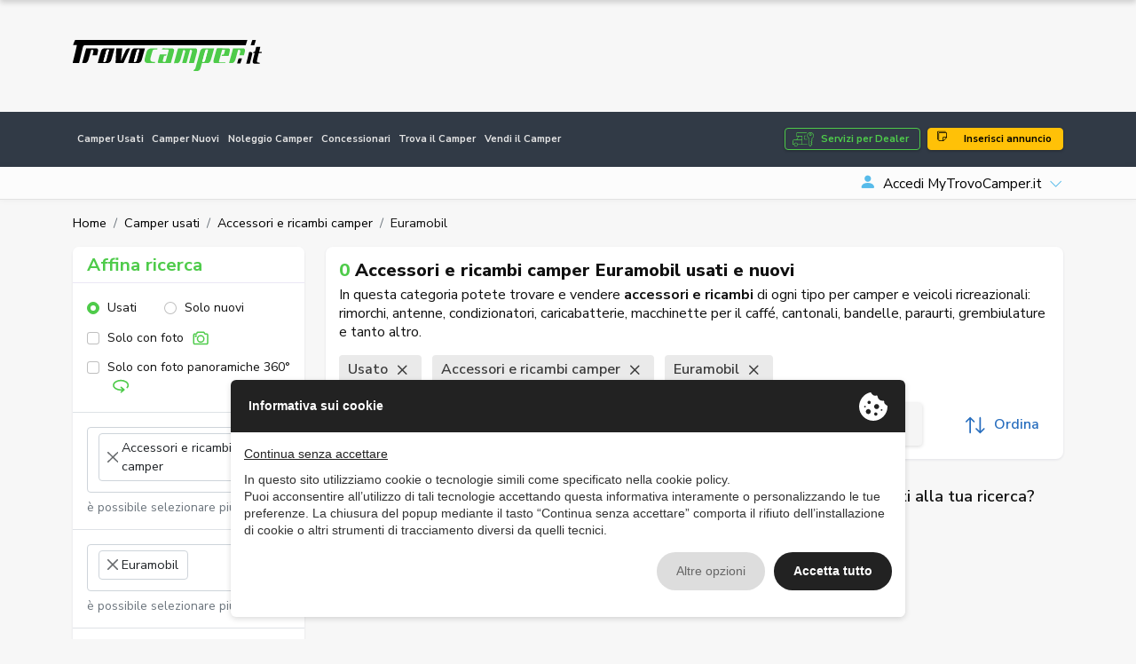

--- FILE ---
content_type: text/html; charset=UTF-8
request_url: https://www.trovocamper.it/camper-usati/accessori-e-ricambi-camper-7/euramobil-marca-90
body_size: 42839
content:
<!DOCTYPE html>
<html lang="it">
    <head>
                <meta charset="UTF-8" /><meta name="viewport" content="width=device-width, initial-scale=1.0, maximum-scale=5.0" /><meta name="format-detection" content="telephone=no" /><meta http-equiv="X-UA-Compatible" content="IE=edge" /><meta name="csrf-token" content="w54sav4gQsevqKm8YBcQX84yqO18Jwyto4PtfjLq" /><title>Accessori e ricambi camper Euramobil usati e nuovi in vendita</title><meta name="description" content="Accessori e ricambi camper Euramobil usati e nuovi in vendita: cerca tra migliaia di annunci di concessionarie e privati e trova il tuo futuro camper su Trovoca..." /><link rel="canonical" href="http://www.trovocamper.it/camper-usati/accessori-e-ricambi-camper-7/euramobil-marca-90" /><meta property="og:type" content="website" /><meta name="twitter:card" content="website" /><meta property="og:title" content="Accessori e ricambi camper Euramobil usati e nuovi in vendita" /><meta name="twitter:title" content="Accessori e ricambi camper Euramobil usati e nuovi in vendita" /><meta property="og:description" content="Accessori e ricambi camper Euramobil usati e nuovi in vendita: cerca tra migliaia di annunci di concessionarie e privati e trova il tuo futuro camper su Trovoca..." /><meta name="twitter:description" content="Accessori e ricambi camper Euramobil usati e nuovi in vendita: cerca tra migliaia di annunci di concessionarie e privati e trova il tuo futuro camper su Trovoca..." /><meta property="og:image" content="http://www.trovocamper.it/assets/main/img/ph/400-250.jpg" /><meta name="twitter:image" content="http://www.trovocamper.it/assets/main/img/ph/400-250.jpg" /><meta property="og:url" content="http://www.trovocamper.it/camper-usati/accessori-e-ricambi-camper-7/euramobil-marca-90" /><meta name="twitter:site" content="http://www.trovocamper.it/camper-usati/accessori-e-ricambi-camper-7/euramobil-marca-90" /><meta property="og:locale" content="it" /><meta property="og:updated_time" content="1769926128" /><meta name="robots" content="noindex, follow" />
        <script type="text/javascript" src="https://privacy.ene.si/api/js?uid=10200&ln=ita&key=9d8cdc9b1109a5cd7f47dcc85e5aad06"></script>

        
        <!-- Preconnections -->
<link rel="preconnect" href="https://fonts.gstatic.com">
<link rel="preconnect" href="https://cdn.ene.si">

    <link rel="preload" href="//cdn.ene.si/bootstrap/5.0.0-beta3/css/bootstrap.min.css">
    <link rel="preload" href="/assets/main/css/base.min.css">

<!-- Lib -->
<link href="//cdn.ene.si/bootstrap/5.0.0-beta3/css/bootstrap.min.css" rel="stylesheet">

<!-- Theme -->
    <link href="/assets/main/css/style.min.css?v=1769685216" rel="stylesheet">


    <script>(function(w,d,s,l,i){w[l]=w[l]||[];w[l].push({'gtm.start':
        new Date().getTime(),event:'gtm.js'});var f=d.getElementsByTagName(s)[0],
        j=d.createElement(s),dl=l!='dataLayer'?'&l='+l:'';j.async=true;j.src=
        'https://www.googletagmanager.com/gtm.js?id='+i+dl;f.parentNode.insertBefore(j,f);
    })(window,document,'script','dataLayer','GTM-M9W9S3QF');</script>


<script data-epp-onconsent data-epp-category="10007" type="plain/text">
    !function(f,b,e,v,n,t,s)
    {if(f.fbq)return;n=f.fbq=function(){n.callMethod?
    n.callMethod.apply(n,arguments):n.queue.push(arguments)};
    if(!f._fbq)f._fbq=n;n.push=n;n.loaded=!0;n.version='2.0';
    n.queue=[];t=b.createElement(e);t.async=!0;
    t.src=v;s=b.getElementsByTagName(e)[0];
    s.parentNode.insertBefore(t,s)}(window, document,'script',
    'https://connect.facebook.net/en_US/fbevents.js');
    fbq('init', '3228572720772262');
    fbq('track', 'PageView');
</script>

<!-- Web Application Manifest -->
<link rel="manifest" href="https://www.trovocamper.it/manifest.json">
<!-- Chrome for Android theme color -->
<meta name="theme-color" content="#000000">

<!-- Add to homescreen for Chrome on Android -->
<meta name="mobile-web-app-capable" content="yes">
<meta name="application-name" content="TrovoCamper.it">
<link rel="icon" sizes="512x512" href="/images/icons/icon-512x512.png">

<!-- Add to homescreen for Safari on iOS -->
<meta name="apple-mobile-web-app-capable" content="yes">
<meta name="apple-mobile-web-app-status-bar-style" content="black">
<meta name="apple-mobile-web-app-title" content="TrovoCamper.it">
<link rel="apple-touch-icon" href="/images/icons/icon-512x512.png">


<link href="/images/icons/splash-640x1136.png" media="(device-width: 320px) and (device-height: 568px) and (-webkit-device-pixel-ratio: 2)" rel="apple-touch-startup-image" />
<link href="/images/icons/splash-750x1334.png" media="(device-width: 375px) and (device-height: 667px) and (-webkit-device-pixel-ratio: 2)" rel="apple-touch-startup-image" />
<link href="/images/icons/splash-1242x2208.png" media="(device-width: 621px) and (device-height: 1104px) and (-webkit-device-pixel-ratio: 3)" rel="apple-touch-startup-image" />
<link href="/images/icons/splash-1125x2436.png" media="(device-width: 375px) and (device-height: 812px) and (-webkit-device-pixel-ratio: 3)" rel="apple-touch-startup-image" />
<link href="/images/icons/splash-828x1792.png" media="(device-width: 414px) and (device-height: 896px) and (-webkit-device-pixel-ratio: 2)" rel="apple-touch-startup-image" />
<link href="/images/icons/splash-1242x2688.png" media="(device-width: 414px) and (device-height: 896px) and (-webkit-device-pixel-ratio: 3)" rel="apple-touch-startup-image" />
<link href="/images/icons/splash-1536x2048.png" media="(device-width: 768px) and (device-height: 1024px) and (-webkit-device-pixel-ratio: 2)" rel="apple-touch-startup-image" />
<link href="/images/icons/splash-1668x2224.png" media="(device-width: 834px) and (device-height: 1112px) and (-webkit-device-pixel-ratio: 2)" rel="apple-touch-startup-image" />
<link href="/images/icons/splash-1668x2388.png" media="(device-width: 834px) and (device-height: 1194px) and (-webkit-device-pixel-ratio: 2)" rel="apple-touch-startup-image" />
<link href="/images/icons/splash-2048x2732.png" media="(device-width: 1024px) and (device-height: 1366px) and (-webkit-device-pixel-ratio: 2)" rel="apple-touch-startup-image" />

<!-- Tile for Win8 -->
<meta name="msapplication-TileColor" content="#ffffff">
<meta name="msapplication-TileImage" content="/images/icons/icon-512x512.png">

<script type="text/javascript">
    // Initialize the service worker
    if ('serviceWorker' in navigator) {
        navigator.serviceWorker.register('/serviceworker.js', {
            scope: '.'
        }).then(function (registration) {
            // Registration was successful
            console.log('Laravel PWA: ServiceWorker registration successful with scope: ', registration.scope);
        }, function (err) {
            // registration failed :(
            console.log('Laravel PWA: ServiceWorker registration failed: ', err);
        });
    }
</script>            </head>
    <body >
        <header class="trovo-header">
    <div class="container">
        <div class="row align-items-center">
            <div class="col-lg-4 text-center text-lg-start">
                <a class="navbar-brand" href="https://www.trovocamper.it" title="Camper Usati: Vendita Camper, Caravan e Campervan online">
                    <img src="/assets/main/img/logo_trovo-camper-green.svg" alt="TrovoCamper.it" class="img-fluid">
                </a>
            </div>
            <div class="col d-none d-lg-block d-lg-flex justify-content-end d-print-none">
                <div class="tdcon d-print-none">
                                            <ins class="adsbygoogle" style="display:inline-block;width:728px;height:90px" data-ad-client="ca-pub-3190724577298348" data-ad-slot="7510145782"></ins>
                    </div>
                </div>
        </div> 
    </div>
</header>

<div id="nav_container" class="d-print-none">
    <nav class="navbar navbar-expand-lg navbar-dark mainnav" aria-label="Fifth navbar example">
        <div class="container">
            <button class="navbar-toggler hamburger hamburger--spin" type="button" type="button" data-bs-toggle="collapse" data-bs-target="#navbarsExample05" aria-controls="navbarsExample05" >
                <span class="hamburger-box">
                    <span class="hamburger-inner"></span>
                </span>
            </button>

            <div>
                <a href="https://www.trovocamper.it/concessionario-vantaggi" class="btn-dealer btn btn-sm btn-outline-primary d-lg-none me-2">Servizi per Dealer</a> 
                <a href="https://www.trovocamper.it/noleggio-camper" title="Noleggio camper, caravan, roulotte, motorhome in tutta l&#039;Italia" class="btn btn-sm btn-primary d-lg-none"><i class="bi bi-stars"></i> Noleggio</a> 
            </div>

            <div class="collapse navbar-collapse" id="navbarsExample05">
                <ul class="navbar-nav me-auto mb-2 mb-md-0">
                    <li class="nav-item">
                        <a class="nav-link " href="https://www.trovocamper.it/camper-usati" title="Annunci di camper e caravan - Vendita camper e caravan usati">Camper Usati</a>
                    </li>
                    <li class="nav-item">
                        <a class="nav-link " href="https://www.trovocamper.it/camper-nuovi" title="Annunci di camper e caravan - Vendita camper e caravan nuovi">Camper Nuovi</a>
                    </li>
                    <li class="nav-item">
                        <a class="nav-link " href="https://www.trovocamper.it/noleggio-camper" title="Noleggio camper, caravan, roulotte, motorhome in tutta l&#039;Italia">Noleggio Camper</a>
                    </li>
                    <li class="nav-item">
                        <a class="nav-link " href="https://www.trovocamper.it/concessionari" title="Concessionari di vendita e noleggio camper usati e nuovi, roulottes, motorhome in tutta Italia">Concessionari</a>
                    </li>
                    <li class="nav-item">
                        <a class="nav-link " href="https://www.trovocamper.it/trova-camper" title="Trova il camper dei tuoi sogni in tutta l&#039;Italia o nella regione vicino a te . Cerca camper usati">Trova il Camper</a>
                    </li>
                    <li class="nav-item">
                        <a class="nav-link " href="https://www.trovocamper.it/vendi-camper" title="Vendi il tuo camper! - TrovoCamper.it">Vendi il Camper</a>
                    </li>
                        
                                            <li class="nav-link d-inline-block d-lg-none">
                            <a href="https://www.trovocamper.it/account?sign=in" title="Accedi MyTrovoCamper.it" class="link-login"><i class="bi bi-person-fill"></i><span>Accedi MyTrovoCamper.it</span></a>
                        </li>
                                        <li class="nav-link d-inline-block d-lg-none">
                        <a href="https://www.trovocamper.it/inserisci-annuncio" title="Inserisci il tuo annuncio su TrovoCamper.it" class="link-insert"><i class="bi bi-stickies"></i> Inserisci annuncio</a>
                    </li>
                </ul>
                <a href="https://www.trovocamper.it/concessionario-vantaggi" class="btn-dealer btn btn-outline-primary d-none d-lg-block me-2">Servizi per Dealer</a> 
                <a href="https://www.trovocamper.it/inserisci-annuncio" title="Inserisci il tuo annuncio su TrovoCamper.it" class="btn btn-warning d-none d-lg-block"><i class="bi bi-stickies"></i> Inserisci annuncio</a> 
            </div>
        </div>
    </nav>
    
    <nav aria-label="navvenditore" id="sellernav" class="navbar navbar-expand-lg navbar-light mb-0 d-none d-lg-flex">
        <div class="container">
            <button class="navbar-toggler btn btn-sm btn-outline" type="button" data-trigger="#sellermenu">My Menu</button>
            
                            <div class="navbar-collapse d-none d-lg-flex" id="sellermenu">
                    <ul class="navbar-nav me-auto mb-2 mb-md-0">  
                        <li class="nav-item">
                            <span class="nav-link">&nbsp;</span>
                        </li>
                    </ul>
                </div>
                
                <div class="dropdown logindrop ms-auto">
                    <a class="dropdown-toggle" id="dropdownMenuButton1" rel="nofollow" data-bs-toggle="dropdown" aria-expanded="false">
                        <i class="bi bi-person-fill me-2"></i>Accedi MyTrovoCamper.it
                    </a>
                    <ul class="dropdown-menu dropdown-menu-end fade-up" aria-labelledby="dropdownMenuButton1">
                        <li>
                            <form data-ajaxform method="POST" action="https://www.trovocamper.it/account/login" autocomplete="off">
                                <div class="form-group">
                                    <label>Username</label>
                                    <input class="form-control" type="text" name="username" />
                                </div>
                                <div class="form-group mt-3">
                                    <label>Password</label>
                                    <input class="form-control" type="password" name="password" />
                                
                                </div>
                                <div>
                                    <div class="custom-control custom-checkbox align-items-center">
                                        <label class="custom-control-label small"><input type="checkbox" class="custom-control-input" name="remember" checked=""> Ricordami</label>
                                    </div>
                                </div>
                                <div class="text-center mt-3">
                                    <button type="submit" class="btn btn-primary w-100">Accedi</button>
                                        <div class="mt-2"><small>
                                        <a href="https://www.trovocamper.it/account/password-dimenticata" title="Recupera la password - MyTrovoCamper.it">Password dimenticata?</a>
                                    </small></div>
                                </div>
                            </form>
                        </li>
                        
                        <li><hr class="dropdown-divider"></li>
                        
                        <li class="text-center">
                            <small>È la prima volta su TrovoCamper.it?</small>
                            <a class="btn btn-outline-primary w-100" title="Accedi o registrati - MyTrovoCamper.it" href="https://www.trovocamper.it/account">Registrati gratis!</a>
                        </li>
                    </ul>
                </div>
                    </div>
    </nav>
</div>        
        <main>
                <div data-scrolled class="cls-list-sticky">
        <div class="container">
            <p class="title">
                                    <span class="counter">0</span>
                                                    Accessori e ricambi camper Euramobil usati e nuovi
                            </p>
            <div class="cls-filters">
                <div class="inner">
                    <button data-trigger="#card_mobile" class="btn btn-dark d-lg-none" type="button"><i class="bi bi-sliders"></i> Affina ricerca </button>
                    <a class="item" rel="nofollow" href="https://www.trovocamper.it/camper-usati/accessori-e-ricambi-camper-7/euramobil-marca-90?ct%5B0%5D=7&br%5B0%5D=90" title="Rimuovi Usato" >Usato&nbsp;<i class="bi bi-x"></i></a><a class="item" rel="nofollow" href="https://www.trovocamper.it/camper-usati/accessori-e-ricambi-camper-7/euramobil-marca-90?st=used&br%5B0%5D=90" title="Rimuovi Accessori e ricambi camper" >Accessori e ricambi camper&nbsp;<i class="bi bi-x"></i></a><a class="item" rel="nofollow" href="https://www.trovocamper.it/camper-usati/accessori-e-ricambi-camper-7/euramobil-marca-90?st=used&ct%5B0%5D=7" title="Rimuovi Euramobil" >Euramobil&nbsp;<i class="bi bi-x"></i></a>
                </div>
            </div>
            <div class="tools">
                <div>
                    <button data-scroll="#card_mobile" type="button" class="btn btn-filter btn-outline-dark" title="Affina ricerca">Affina ricerca</button>  
                    <a href="https://www.trovocamper.it/ricerca-avanzata" class="btn btn-advanced btn-outline-dark">Ricerca avanzata</a>
                    <a class="btn btn-save btn-outline-primary" data-call="https://www.trovocamper.it/cerca/save-search-form" data-post-search="{&quot;tipo-veicolo&quot;:&quot;used&quot;,&quot;category-in&quot;:[7],&quot;brand-in&quot;:[90]}" data-bs-toggle="tooltip" data-bs-placement="bottom" data-bs-original-title="Ricevi annunci simili via email!"><i class="bi bi-bell-fill"></i>&nbsp;Salva ricerca</a>  
                </div>

                <div class="dropdown">
                    <a class="btn btn-link btn-order dropdown-toggle" data-bs-toggle="dropdown" aria-expanded="false"><svg xmlns="http://www.w3.org/2000/svg" width="26" height="26" viewBox="0 0 26 26">
  <g transform="translate(-296 -132)">
    <path d="M18.859,19.1a.87.87,0,0,1-1.23,1.23l-3.3-3.3V33.186a.869.869,0,0,1-1.739,0V17.028l-3.3,3.3a.87.87,0,0,1-1.23-1.23l4.782-4.782a.9.9,0,0,1,.133-.109c.022-.015.046-.024.067-.037a.736.736,0,0,1,.083-.043.608.608,0,0,1,.089-.028.734.734,0,0,1,.074-.022.9.9,0,0,1,.341,0c.026,0,.048.015.074.022a.608.608,0,0,1,.089.028.755.755,0,0,1,.083.043c.022.013.046.022.067.037a.8.8,0,0,1,.133.109Zm12.172,8.694a.871.871,0,0,0-1.23,0l-3.3,3.3V14.929a.869.869,0,1,0-1.739,0V31.087l-3.3-3.3a.87.87,0,0,0-1.23,1.23L25.019,33.8a.9.9,0,0,0,.133.109c.022.015.046.024.067.037s.054.03.083.043a.607.607,0,0,0,.089.028.732.732,0,0,0,.074.022.835.835,0,0,0,.339,0,.732.732,0,0,0,.074-.022.7.7,0,0,0,.089-.028c.028-.013.054-.028.083-.043s.046-.022.067-.037a.8.8,0,0,0,.133-.109l4.782-4.782a.871.871,0,0,0,0-1.23Z" transform="translate(289.189 120.942)" fill="currentColor"/>
  </g>
</svg>
 Ordina</a>
                    <ul class="dropdown-menu dropdown-menu-start">
                                                    <a rel="nofollow" href="https://www.trovocamper.it/camper-usati/accessori-e-ricambi-camper-7/euramobil-marca-90?o=price-a" title="Prezzo crescente" rel="nofollow" class="dropdown-item"><i class="fas fa-sort-numeric-down"></i> Prezzo crescente</a><a rel="nofollow" href="https://www.trovocamper.it/camper-usati/accessori-e-ricambi-camper-7/euramobil-marca-90?o=price-d" title="Prezzo decrescente" rel="nofollow" class="dropdown-item"><i class="fas fa-sort-numeric-down"></i> Prezzo decrescente</a><a rel="nofollow" href="https://www.trovocamper.it/camper-usati/accessori-e-ricambi-camper-7/euramobil-marca-90?o=date-a" title="Data di inserimento crescente" rel="nofollow" class="dropdown-item"><i class="fas fa-sort-numeric-down"></i> Data di inserimento crescente</a><a rel="nofollow" href="https://www.trovocamper.it/camper-usati/accessori-e-ricambi-camper-7/euramobil-marca-90?o=date-d" title="Data di inserimento decrescente" rel="nofollow" class="dropdown-item"><i class="fas fa-sort-numeric-down"></i> Data di inserimento decrescente</a><a rel="nofollow" href="https://www.trovocamper.it/camper-usati/accessori-e-ricambi-camper-7/euramobil-marca-90?o=year-a" title="Anno crescente" rel="nofollow" class="dropdown-item"><i class="fas fa-sort-numeric-down"></i> Anno crescente</a><a rel="nofollow" href="https://www.trovocamper.it/camper-usati/accessori-e-ricambi-camper-7/euramobil-marca-90?o=year-d" title="Anno decrescente" rel="nofollow" class="dropdown-item"><i class="fas fa-sort-numeric-down"></i> Anno decrescente</a><a rel="nofollow" href="https://www.trovocamper.it/camper-usati/accessori-e-ricambi-camper-7/euramobil-marca-90?o=km-a" title="Chilometraggio crescente" rel="nofollow" class="dropdown-item"><i class="fas fa-sort-numeric-down"></i> Chilometraggio crescente</a><a rel="nofollow" href="https://www.trovocamper.it/camper-usati/accessori-e-ricambi-camper-7/euramobil-marca-90?o=km-d" title="Chilometraggio decrescente" rel="nofollow" class="dropdown-item"><i class="fas fa-sort-numeric-down"></i> Chilometraggio decrescente</a>
                                            </ul>
                </div>
            </div>
        </div>
    </div>

    <div class="cls-list container my-3">
        <nav aria-label="breadcrumb" class="d-none d-lg-inline">
        <ol class="breadcrumb p-0 mb-0 d-flex align-items-center bg-transparent">
                                        <li class="breadcrumb-item"><a href="https://www.trovocamper.it">Home</a></li>
                                                                                                                <li class="breadcrumb-item" ><a href="https://www.trovocamper.it/camper-usati">Camper usati</a></li>
                                                                                                                                    <li class="breadcrumb-item" ><a href="https://www.trovocamper.it/camper-usati/accessori-e-ricambi-camper-7">Accessori e ricambi camper</a></li>
                                                                                                                                    <li class="breadcrumb-item" >Euramobil</li>
                                                                                </ol>
    </nav>

        <div class="row my-3">
            <div class="cls-aside col-lg-4 col-xl-3 filtsidebar">
                <form data-tc-search id="card_mobile" class="cls-searchbox card mobile-offcanvas" method="GET" action="https://www.trovocamper.it/cerca">
    <div class="card-header">
        <div class="title">
            <h4>Affina ricerca</h4>  
                    </div>	
        
        <div class="clearfix">
            <div class="offcanvas-header">  
                <button type="button" class="btn btn-outline-primary close btn-sm float-end"><i class="bi bi-x"></i> Chiudi</button>
            </div>
        </div>
    </div>
        
            <div class="card-body">
            <div class="d-flex">
                <div class="form-check">
                    <label class="form-check-label"><input class="form-check-input" type="radio" name="st" value="used" checked/>Usati</label>
                </div>
                <div class="form-check">
                    <label class="form-check-label"><input class="form-check-input" type="radio" name="st" value="new" />Solo nuovi</label>
                </div>
            </div>
        
            <div class="picsearch d-flex align-items-center mt-2">
                <div class="form-check custom-control custom-checkbox">
                    <label class="form-check-label custom-control-label"><input type="checkbox" class="form-check-input custom-control-input" name="wi" > Solo con foto <svg xmlns="http://www.w3.org/2000/svg" width="25" height="25" viewBox="0 0 25 25">
  <g transform="translate(-732 -708)">
    <path d="M12386.08-4071.4a2.065,2.065,0,0,1-1.473-.6,2.068,2.068,0,0,1-.607-1.476v-11.912a2.055,2.055,0,0,1,.607-1.473,2.055,2.055,0,0,1,1.473-.607h2.1a.224.224,0,0,0,.175-.131l.445-1.093a2.055,2.055,0,0,1,1.93-1.3h7.83a2.059,2.059,0,0,1,1.931,1.3l.451,1.105a.174.174,0,0,0,.168.118h2.12a2.081,2.081,0,0,1,2.08,2.08v11.912a2.068,2.068,0,0,1-.607,1.476,2.065,2.065,0,0,1-1.473.6Zm-.178-13.991v11.912a.165.165,0,0,0,.178.177h17.147a.165.165,0,0,0,.178-.177v-11.912a.165.165,0,0,0-.178-.177h-2.076a2.059,2.059,0,0,1-1.931-1.3l-.448-1.105a.18.18,0,0,0-.171-.118h-7.852a.216.216,0,0,0-.172.131l-.448,1.093a2.054,2.054,0,0,1-1.93,1.3h-2.12A.165.165,0,0,0,12385.9-4085.392Zm3.288,5.822a5.469,5.469,0,0,1,5.464-5.464,5.469,5.469,0,0,1,5.464,5.464,5.471,5.471,0,0,1-5.464,5.464A5.471,5.471,0,0,1,12389.19-4079.57Zm1.9,0a3.567,3.567,0,0,0,3.563,3.562,3.567,3.567,0,0,0,3.562-3.562,3.565,3.565,0,0,0-3.562-3.562A3.565,3.565,0,0,0,12391.092-4079.57Zm-4.835-3.951a1.515,1.515,0,0,1,1.514-1.513,1.515,1.515,0,0,1,1.516,1.513,1.516,1.516,0,0,1-1.516,1.516A1.515,1.515,0,0,1,12386.257-4083.521Z" transform="translate(-11650 4801)" fill="currentColor"/>
  </g>
</svg>
</label>
                </div>
            </div>
        
            <div class="picsearch d-flex align-items-center mt-2">
                <div class="form-check custom-control custom-checkbox">
                    <label class="form-check-label custom-control-label"><input type="checkbox" class="form-check-input custom-control-input" name="wpi" > Solo con foto panoramiche 360° <svg xmlns="http://www.w3.org/2000/svg" width="36" height="36" viewBox="0 0 36 36">
  <g transform="translate(-182 -67)">
    <path d="M11438.727-4720.061a1.5,1.5,0,0,1,.216-2.1l2.139-1.748c-.612.046-1.225.072-1.837.072a20.809,20.809,0,0,1-11.241-3.053,12.031,12.031,0,0,1-3.643-3.547,8.21,8.21,0,0,1-1.359-4.482,8.209,8.209,0,0,1,1.359-4.482,12.031,12.031,0,0,1,3.643-3.547,20.815,20.815,0,0,1,11.241-3.051,20.816,20.816,0,0,1,11.244,3.051,12.043,12.043,0,0,1,3.643,3.547,8.209,8.209,0,0,1,1.359,4.482,7.972,7.972,0,0,1-.6,3.022,9.661,9.661,0,0,1-1.708,2.714,1.494,1.494,0,0,1-1.124.509,1.49,1.49,0,0,1-.988-.374,1.477,1.477,0,0,1-.506-1.026,1.477,1.477,0,0,1,.37-1.084,6.645,6.645,0,0,0,1.182-1.863,5.065,5.065,0,0,0,.38-1.9c0-2.038-1.291-4-3.637-5.522a17.821,17.821,0,0,0-9.614-2.562,17.83,17.83,0,0,0-9.613,2.562c-2.344,1.523-3.634,3.484-3.634,5.522s1.29,4,3.634,5.523a17.83,17.83,0,0,0,9.613,2.562,21.128,21.128,0,0,0,2.594-.155l-2.9-2.363a1.5,1.5,0,0,1-.216-2.1,1.489,1.489,0,0,1,1.159-.552,1.505,1.505,0,0,1,.945.336l5.819,4.755a1.5,1.5,0,0,1,.216,2.1,1.591,1.591,0,0,1-.228.228l-5.811,4.744a1.506,1.506,0,0,1-.942.336A1.489,1.489,0,0,1,11438.727-4720.061Z" transform="translate(-11239 4818.003)" fill="currentColor"/>
  </g>
</svg>
</label>
                </div>
            </div>
        </div>
            
    <div class="card-body catsel border-top">
        <div class="form-group">
            <select data-uiselect='{"placeholder": "Seleziona categoria", "allowClear": true, "ajax": {"url": "https://www.trovocamper.it/service/select-category"}}' class="form-control" name="ct[]" multiple="multiple">
                                                                                <option value="7" selected>Accessori e ricambi camper</option>
                                                </select>
        </div>
        <div class="form-text selnote">è possibile selezionare più opzioni</div>
    </div>

            <div class="card-body brandsel border-top">
            <div class="form-group">
                <select data-uiselect='{"placeholder": "Seleziona marca", "allowClear": true, "ajax": {"url": "https://www.trovocamper.it/service/select-brand"}}' class="form-control" name="br[]" multiple="multiple">
                                                                                                <option value="90" selected>Euramobil</option>
                                                            </select>
            </div>
            <div class="form-text selnote">è possibile selezionare più opzioni</div>                                            
        </div>
        
    <div class="card-body pricesel border-top">
        <div class="form-group">
            <select data-uiselect='{"placeholder": "Prezzo min", "allowClear": true}' data-uiselect-min="price" class="w-50" name="prl">
                <option value="">Prezzo min</option>
                                    <option value="500" >€ 500</option>
                                    <option value="1000" >€ 1.000</option>
                                    <option value="1500" >€ 1.500</option>
                                    <option value="2000" >€ 2.000</option>
                                    <option value="2500" >€ 2.500</option>
                                    <option value="3000" >€ 3.000</option>
                                    <option value="4000" >€ 4.000</option>
                                    <option value="5000" >€ 5.000</option>
                                    <option value="6000" >€ 6.000</option>
                                    <option value="7000" >€ 7.000</option>
                                    <option value="8000" >€ 8.000</option>
                                    <option value="9000" >€ 9.000</option>
                                    <option value="10000" >€ 10.000</option>
                                    <option value="12500" >€ 12.500</option>
                                    <option value="15000" >€ 15.000</option>
                                    <option value="17500" >€ 17.500</option>
                                    <option value="20000" >€ 20.000</option>
                                    <option value="25000" >€ 25.000</option>
                                    <option value="30000" >€ 30.000</option>
                                    <option value="40000" >€ 40.000</option>
                                    <option value="50000" >€ 50.000</option>
                                    <option value="60000" >€ 60.000</option>
                                    <option value="70000" >€ 70.000</option>
                                    <option value="80000" >€ 80.000</option>
                                    <option value="90000" >€ 90.000</option>
                                    <option value="100000" >€ 100.000</option>
                                    <option value="125000" >€ 125.000</option>
                                    <option value="150000" >€ 150.000</option>
                                    <option value="175000" >€ 175.000</option>
                                    <option value="200000" >€ 200.000</option>
                                    <option value="250000" >€ 250.000</option>
                                    <option value="300000" >€ 300.000</option>
                            </select>        
            &nbsp;
            <select data-uiselect='{"placeholder": "Prezzo max", "allowClear": true}' data-uiselect-max="price" class="w-50" name="prh">
                <option value="">Prezzo max</option>
                                    <option value="500" >€ 500</option>
                                    <option value="1000" >€ 1.000</option>
                                    <option value="1500" >€ 1.500</option>
                                    <option value="2000" >€ 2.000</option>
                                    <option value="2500" >€ 2.500</option>
                                    <option value="3000" >€ 3.000</option>
                                    <option value="4000" >€ 4.000</option>
                                    <option value="5000" >€ 5.000</option>
                                    <option value="6000" >€ 6.000</option>
                                    <option value="7000" >€ 7.000</option>
                                    <option value="8000" >€ 8.000</option>
                                    <option value="9000" >€ 9.000</option>
                                    <option value="10000" >€ 10.000</option>
                                    <option value="12500" >€ 12.500</option>
                                    <option value="15000" >€ 15.000</option>
                                    <option value="17500" >€ 17.500</option>
                                    <option value="20000" >€ 20.000</option>
                                    <option value="25000" >€ 25.000</option>
                                    <option value="30000" >€ 30.000</option>
                                    <option value="40000" >€ 40.000</option>
                                    <option value="50000" >€ 50.000</option>
                                    <option value="60000" >€ 60.000</option>
                                    <option value="70000" >€ 70.000</option>
                                    <option value="80000" >€ 80.000</option>
                                    <option value="90000" >€ 90.000</option>
                                    <option value="100000" >€ 100.000</option>
                                    <option value="125000" >€ 125.000</option>
                                    <option value="150000" >€ 150.000</option>
                                    <option value="175000" >€ 175.000</option>
                                    <option value="200000" >€ 200.000</option>
                                    <option value="250000" >€ 250.000</option>
                                    <option value="300000" >€ 300.000</option>
                            </select>                                                                       
        </div>
    </div>

            <div class="card-body lengthsel border-top">
            <input type="max" class="form-control" name="lgh" placeholder="Lunghezza max (cm)" value="">
        </div>
    
            <div class="card-body locsel border-top">
            <div class="form-group">
                <select data-uiselect='{"placeholder": "Seleziona città", "allowClear": true, "ajax": {"url": "https://www.trovocamper.it/service/select-comuni"}}' class="form-select form-control" name="lc">
                                    </select>
                                
        
                <select data-uiselect='{"placeholder": "Raggio"}' class="form-select form-control" name="lcd">
                    <option></option>                  
                    <option value="100" >100 km</option>
                    <option value="200" >200 km</option>
                    <option value="300" selected>300 km</option>
                    <option value="400" >400 km</option>
                </select>        
            </div>   
        </div>
        
        
    
        
    
    
    
    
    
    
        
    
    
        
            
    <div class="card-body">
        <button type="submit" class="btn btn-primary w-100" data-tc-search-count>Cerca</button>
                    <div class="mt-2 text-center refsearch">
                <a rel="nofollow" href="https://www.trovocamper.it/ricerca-avanzata" class="link-secondary">Ricerca avanzata</a>
            </div>
            </div>
</form>                
                <div class="d-none d-lg-block mt-3">
                    <div class="tdcon d-print-none">
                                            <ins class="adsbygoogle" style="display:inline-block;width:160px;height:600px" data-ad-client="ca-pub-3190724577298348" data-ad-slot="4701477023"></ins>
                    </div>
                    </div>
            </div>
                    
            <div class="cls-main col col-lg-8 col-xl-9 srchlist">
                <div class="cls-head card">
                    <h1 class="title">
                                                    <span class="counter">0</span>
                                                                            Accessori e ricambi camper Euramobil usati e nuovi
                                                                    </h1> 
                                            <div class="text">In questa categoria potete trovare e vendere <strong>accessori e ricambi</strong> di ogni tipo per camper e veicoli ricreazionali: rimorchi, antenne, condizionatori, caricabatterie, macchinette per il caffé, cantonali, bandelle, paraurti, grembiulature e tanto altro.</div>
                                        <div class="cls-filters cls-filters-wrap">
                        <div class="inner">
                            <a class="item" rel="nofollow" href="https://www.trovocamper.it/cerca?ct%5B0%5D=7&br%5B0%5D=90" title="Rimuovi Usato" >Usato&nbsp;<i class="bi bi-x"></i></a><a class="item" rel="nofollow" href="https://www.trovocamper.it/cerca?st=used&br%5B0%5D=90" title="Rimuovi Accessori e ricambi camper" >Accessori e ricambi camper&nbsp;<i class="bi bi-x"></i></a><a class="item" rel="nofollow" href="https://www.trovocamper.it/cerca?st=used&ct%5B0%5D=7" title="Rimuovi Euramobil" >Euramobil&nbsp;<i class="bi bi-x"></i></a>
                        </div>
                    </div>
                    <div class="tools">
                        <div>
                            <a class="btn btn-save btn-outline-primary" data-call="https://www.trovocamper.it/cerca/save-search-form" data-post-search="{&quot;tipo-veicolo&quot;:&quot;used&quot;,&quot;category-in&quot;:[7],&quot;brand-in&quot;:[90]}" data-bs-toggle="tooltip" data-bs-placement="bottom" data-bs-original-title="Ricevi annunci simili via email!"><i class="bi bi-bell-fill"></i>&nbsp;Salva ricerca</a>  
                            <div class="save-info">Salva la ricerca e ricevi avvisi via mail quando vengono pubblicati nuovi annunci che corrispondono ai criteri che hai impostato.</div>
                        </div>
                        <div class="dropdown">
                            <a class="btn btn-link btn-order dropdown-toggle" data-bs-toggle="dropdown" aria-expanded="false"><svg xmlns="http://www.w3.org/2000/svg" width="26" height="26" viewBox="0 0 26 26">
  <g transform="translate(-296 -132)">
    <path d="M18.859,19.1a.87.87,0,0,1-1.23,1.23l-3.3-3.3V33.186a.869.869,0,0,1-1.739,0V17.028l-3.3,3.3a.87.87,0,0,1-1.23-1.23l4.782-4.782a.9.9,0,0,1,.133-.109c.022-.015.046-.024.067-.037a.736.736,0,0,1,.083-.043.608.608,0,0,1,.089-.028.734.734,0,0,1,.074-.022.9.9,0,0,1,.341,0c.026,0,.048.015.074.022a.608.608,0,0,1,.089.028.755.755,0,0,1,.083.043c.022.013.046.022.067.037a.8.8,0,0,1,.133.109Zm12.172,8.694a.871.871,0,0,0-1.23,0l-3.3,3.3V14.929a.869.869,0,1,0-1.739,0V31.087l-3.3-3.3a.87.87,0,0,0-1.23,1.23L25.019,33.8a.9.9,0,0,0,.133.109c.022.015.046.024.067.037s.054.03.083.043a.607.607,0,0,0,.089.028.732.732,0,0,0,.074.022.835.835,0,0,0,.339,0,.732.732,0,0,0,.074-.022.7.7,0,0,0,.089-.028c.028-.013.054-.028.083-.043s.046-.022.067-.037a.8.8,0,0,0,.133-.109l4.782-4.782a.871.871,0,0,0,0-1.23Z" transform="translate(289.189 120.942)" fill="currentColor"/>
  </g>
</svg>
 Ordina</a>
                            <ul class="dropdown-menu dropdown-menu-start">
                                                                    <a rel="nofollow" href="https://www.trovocamper.it/camper-usati/accessori-e-ricambi-camper-7/euramobil-marca-90?o=price-a" title="Prezzo crescente" rel="nofollow" class="dropdown-item"><i class="fas fa-sort-numeric-down"></i> Prezzo crescente</a><a rel="nofollow" href="https://www.trovocamper.it/camper-usati/accessori-e-ricambi-camper-7/euramobil-marca-90?o=price-d" title="Prezzo decrescente" rel="nofollow" class="dropdown-item"><i class="fas fa-sort-numeric-down"></i> Prezzo decrescente</a><a rel="nofollow" href="https://www.trovocamper.it/camper-usati/accessori-e-ricambi-camper-7/euramobil-marca-90?o=date-a" title="Data di inserimento crescente" rel="nofollow" class="dropdown-item"><i class="fas fa-sort-numeric-down"></i> Data di inserimento crescente</a><a rel="nofollow" href="https://www.trovocamper.it/camper-usati/accessori-e-ricambi-camper-7/euramobil-marca-90?o=date-d" title="Data di inserimento decrescente" rel="nofollow" class="dropdown-item"><i class="fas fa-sort-numeric-down"></i> Data di inserimento decrescente</a><a rel="nofollow" href="https://www.trovocamper.it/camper-usati/accessori-e-ricambi-camper-7/euramobil-marca-90?o=year-a" title="Anno crescente" rel="nofollow" class="dropdown-item"><i class="fas fa-sort-numeric-down"></i> Anno crescente</a><a rel="nofollow" href="https://www.trovocamper.it/camper-usati/accessori-e-ricambi-camper-7/euramobil-marca-90?o=year-d" title="Anno decrescente" rel="nofollow" class="dropdown-item"><i class="fas fa-sort-numeric-down"></i> Anno decrescente</a><a rel="nofollow" href="https://www.trovocamper.it/camper-usati/accessori-e-ricambi-camper-7/euramobil-marca-90?o=km-a" title="Chilometraggio crescente" rel="nofollow" class="dropdown-item"><i class="fas fa-sort-numeric-down"></i> Chilometraggio crescente</a><a rel="nofollow" href="https://www.trovocamper.it/camper-usati/accessori-e-ricambi-camper-7/euramobil-marca-90?o=km-d" title="Chilometraggio decrescente" rel="nofollow" class="dropdown-item"><i class="fas fa-sort-numeric-down"></i> Chilometraggio decrescente</a>
                                                            </ul>
                        </div>
                    </div>
                </div>
                
                <div class="cls-footsave">
        <p>Desideri essere informato automaticamente sui nuovi veicoli corrispondenti alla tua ricerca?</p>
        <a class="btn btn-save btn-outline-primary" data-call="https://www.trovocamper.it/cerca/save-search-form" data-post-search="{&quot;tipo-veicolo&quot;:&quot;used&quot;,&quot;category-in&quot;:[7],&quot;brand-in&quot;:[90]}" class="savealert w-100 text-nowrap" data-bs-toggle="tooltip" data-bs-placement="bottom" data-bs-original-title="Ricevi annunci simili via email!"><i class="bi bi-bell-fill"></i>&nbsp;Salva ricerca</a>  
    </div>

<div class="d-none d-lg-flex justify-content-center my-3"></div><div class="mobile-paginator d-lg-none"><div class="control"><span><i class="bi bi-chevron-left"></i> Precedente</span></div><div class="status">1 / 1</div><div class="control"><span>Successivo <i class="bi bi-chevron-right"></i></span></div></div>


<div class="tdcon d-print-none">
                                            <ins class="adsbygoogle" style="display:block" data-ad-format="autorelaxed" data-ad-client="ca-pub-3190724577298348" data-ad-slot="3473944699"></ins>
                    </div>
                </div>
        </div>
    </div>

    
        </main>
        
        <footer class="cls-footer d-print-none">
    <div class="container">
        <div class="row">
            <div class="col col-12 col-md-6 col-xl-3">
                <img class="brand" src="/assets/main/img/logo_trovo-camper-white.svg" alt="TrovoCamper.it">
                <a class="webapp-down-footer" data-call="https://www.trovocamper.it/service/download-app-dialog" data-post-type="dialog" href="https://www.trovocamper.it/service/download-app-dialog">
                    Scarica la Web App<br><strong>TrovoCamper.it</strong><br>e naviga senza ADV!
                    <div class="thumb" data-laz="/assets/main/img/webapp-download-min.png" data-laz-webp="/assets/main/img/webapp-download-min.webp"></div>
                </a>
                <div class="footsocials">
                                            <a href="https://www.facebook.com/trovocamper/" title="Seguici su Facebook" target="_blank"><i class="bi bi-facebook"></i></a>
                                                                                                                                                                                                                                                <span>Seguici sui social</span>
                </div>
            </div>

            <div class="mt-5 mt-xl-0 col col-12 col-md-6 col-xl-3">
                <h5>Il progetto TrovoCamper.it</h5>
                <ul>
                    <li><a href="https://www.trovocamper.it/chi-siamo" title="Chi siamo: front::footer.live_shape">Chi siamo</a></li>
                    <li><a href="https://www.trovocamper.it/domande-frequenti" title="Camper usati domande frequenti e FAQ">Domande frequenti</a></li>
                    <li>
                        <button type="button" data-tc-chat class="btn btn-primary btn-faq-chat">
                            <i class="bi bi-chat-dots-fill"></i>
                            <span>Hai dubbi o domande?<br>Chiedi all'assistente<br>Virtuale di TrovoCamper.it</span>
                        </button>    
                    </li>
                    <li><a href="https://www.trovocamper.it/condizioni-generali-di-servizio" title="Condizioni generali di servizio">Condizioni generali di servizio</a></li>
                </ul>
            </div>

            <div class="mt-5 mt-xl-0 col col-12 col-md-6 col-xl-3">
                <h5>Network Live Shape</h5>
                <ul>
                    <li><a href="https://www.trovocamper.it" target="_blank">TrovoCamper.it</a></li>
                    <li><a href="https://www.trovobarche.it" target="_blank">TrovoBarche.it</a></li>
                    <li><a href="https://www.trovocamion.it" target="_blank">TrovoCamion.it</a></li>
                    <li><a href="https://www.trovomoto.it" target="_blank">TrovoMoto.it</a></li>
                    <li><a href="https://www.trovobici.it" target="_blank">TrovoBici.it</a></li>
                </ul>
            </div>

            <div class="mt-5 mt-xl-0 col col-12 col-md-6 col-xl-3">
                <h5>Servizi</h5>
                <div class="footer-widget">
                    <ul>
                        <li><a href="https://www.trovocamper.it/trova-camper" title="Trova il camper dei tuoi sogni in tutta l&#039;Italia o nella regione vicino a te . Cerca camper usati">Trova il Camper</a></li>
                        <li><a href="https://www.trovocamper.it/vendi-camper" title="Vendi il Camper">Vendi il Camper</a></li>
                        <li><a href="https://www.trovocamper.it/noleggio-camper" title="Noleggio camper, caravan, roulotte, motorhome in tutta l&#039;Italia">Noleggia il Camper</a> </li>
                        <li><a href="https://www.trovocamper.it/camper-usati" title="Annunci di camper e caravan - Vendita camper e caravan usati">Cerca camper Usati</a></li>
                        <li><a href="https://www.trovocamper.it/camper-nuovi" title="Annunci di camper e caravan - Vendita camper e caravan nuovi">Cerca camper Nuovi</a></li>
                        <li><a class="link-primary fw-bold" href="https://www.trovocamper.it/concessionario-vantaggi">Vendi o noleggi Camper?<br>Attiva la tua vetrina su TrovoCamper.it</a></li>
                    </ul>
                </div>
            </div>
        </div>

        <div class="copy">
            <address>
                <strong>Live Shape S.r.l. - Via della Moscova 40/4 - 20121 Milano</strong><br>
                Numero REA: MI-1805934 | 
                CF e PI: IT05223210963 | 
                                    Capitale sociale
                                            &nbsp;i.v.&nbsp;
                                        10.000,00 €<br>
                            </address>
            <ul class="list-unstyled">
                <li><a href="https://www.trovocamper.it/regole-privacy" title="Privacy Policy">Privacy Policy</a></li>
                <li><a href="https://www.trovocamper.it/utilizzo-cookie" title="Cookie Policy">Cookie Policy</a></li>
            </ul>
        </div>
    </div>
</footer>

<button data-scroll="top" class="bee-scroll-top d-print-none" type="button"><i class="bi bi-arrow-up"></i></button>
        <div data-page-loader class="page-loader"><div class="page-loader-inner">Caricamento in corso...</div></div>
        
        <div class="general-download-app-dialog">
    <div class="general-download-app-dialog-inner">
        <button type="button" class="close"></button>
        <div class="content">
            <div class="d-flex">
                <div class="me-3">
                    <img class="img-fluid" src="/images/icons/icon-72x72.png" alt="TrovoCamper.it">
                </div>
                <h4>Ti piace navigare TrovoCamper.it? Ecco tre buone ragioni per utilizzare la nostra Web App!</h4>
            </div>
            <ul class="list-unstyled">
                <li class="d-flex align-items-center">
                    <i class="bi bi-check-square me-2"></i>
                    <p class="mb-0">Installazione rapida e completamente gratuita</p>
                </li>
                <li class="d-flex align-items-center">
                    <i class="bi bi-check-square me-2"></i>
                    <p class="mb-0">Icona sempre visibile sulla tua schermata home</p>
                </li>
                <li class="d-flex align-items-center">
                    <i class="bi bi-check-square me-2"></i>
                    <p class="mb-0">Apertura del sito comoda e veloce in un click</p>
                </li>
            </ul>
            <button class="btn btn-black" data-call="https://www.trovocamper.it/service/download-app-dialog" data-post-type="dialog">Scopri come installare la Web App!</button>
        </div>
        <button type="button" class="link-grey text-center" title="Continua nel browser">Continua nel browser</button>
    </div>
</div>
        
        <script>
            window.front = {
                route: 'classifieds.listUsedCategoryBrand',
                lang: 'it',
                google_api_key: 'AIzaSyC6ZOTeo9PTm1Yk40ZOhQXtb81FXscgdzE',
                paypalClientId: 'AbRIkVHH2jVowZsIcqfhaXCLVTFEb1ODyUvxLWpyjOtvE4idQ2KEUXsDot2yGo5-FG19c9RJg9jBaA0V',
                stripeKey: 'pk_live_51IvkzXDPo8ctl3fLscJgM8Plj8Q9B92urQRpBlXpP4lFIGMIFjSzXduWmRT9eSiMyfYTGGOaFzsoeXRlXlfzkZoJ00g0NeoB2m',
                urlPayback: 'https://www.trovocamper.it/service/pay/back',
                recaptcha_site_key: '6LfkHhQsAAAAAEubQsDYvAZ2QlLO8iOGgvqfKI2B'
            }
                            window.front.translations = {"breadcrumb":{"torna_ai_risultati":"Torna ai risultati"},"classifieds":{"a":"a","A_maiuscolo":"A","accessori_altre_info":"Accessori ed altre info","accessori_altre_info_placeholder":"Indica in questo campo altre caratteristiche del veicolo ricreazionale che stai vendendo","accetto_quotazione_eurotax":"Accetto quotazione EuroTax","acquisto_servizi_visibilita":"Acquisto servizi di visibilit\u00e0 annuncio ID","aggiungi_nota":"Aggiungi nota","agos_finanzia":"Agos - Finanzia il tuo camper!","aiutaci_migliorare":"Aiutaci a migliorare :brand_name","al_venditore":"al venditore!","alimentazione":"Alimentazione","all_regione":"Tutte le regioni","altezza":"Altezza","altra_marca":"Altra marca","altri_annunci":"Altri annunci del venditore","anno":"Anno","anno_di_immatric":"Anno di immatric.","anno_immatric":"Anno immatric.","anno_immatricolazione":"Anno immatricolazione","annulla":"Annulla","annunci":"annunci","annunci_rivenditore":"Annunci del rivenditore","annunci_vendita":"annunci di camper in vendita","annunci_venditore":"Guarda tutti gli annunci del venditore","annuncio_inserito":"Annuncio inserito","annuncio_precedente":"annuncio precedente","annuncio_successivo":"annuncio successivo","anzianita_veicolo":"5. Anzianit\u00e0 veicolo","applica_filtri":"Applica filtri","associa_prodotti_testo":"Associa al tuo annuncio uno o pi\u00f9 prodotti editoriali per incrementarne la visibilit\u00e0 all'interno di :brand_name e avere pi\u00f9 opportunit\u00e0 di vendita. I servizi selezionati verranno aggiunti al tuo carrello e tu potrai pagare in un'unica soluzione mediante PayPal, carta di credito o bonifico bancario!","attenzione_no_risultati":"Attenzione: con l'ultimo filtro di ricerca scelto non otterrai risultati.","avanti":"Avanti","avvisami_se_cambia":"Avvisami se cambia il prezzo","budget_spesa":"6. Budget di spesa (\u20ac)","caratteristiche":"Caratteristiche del veicolo","caratteristiche_mezzo":"Caratteristiche del mezzo da ritirare:","caratteristiche_mezzo_note":"(indicare, marca, modello, vesione, anno di prima immatricolazione e Km percorsi)","categoria":"Categoria","cerca":"Cerca","cerca_marca_nota":"Se la marca che stai cercando non \u00e8 presente nell'elenco, scrivila nel campo sottostante.","cercando_modello":"3. Stai cercando un modello specifico?","cerchi_simili":"Stai cercando annunci simili?","chiudi":"Chiudi","cilindrata":"Cilindrata (cc)","citta":"Citt\u00e0","citta_piu_ricercate":"Le citt\u00e0 pi\u00f9 ricercate per il noleggio camper:","classe_inquinamento":"Classe di inquinamento","codice_annuncio":"Codice annuncio","commerciale":"Commerciale","commerciale_sig":"Commerciale Sig.","completa_acquisto":"COMPLETA L'ACQUISTO","comune":"Comune","concessionari_a":"Concessionari camper e caravan a","concessionari_in":"Concessionari di camper e caravan in","condividi_annnuncio":"Condividi Annnuncio","condizione":"Condizione","contact_title":"Ti interessa questo annuncio?","contatta":"Contatta","contatta_venditore":"Contatta il Venditore","contatta_venditore_email":"Scrivi una email al venditore per:","contatta_venditore_telefono":"Contatta il venditore e ricordati di dire che hai visto l'annuncio su TrovoCamper!","contattaci_oggetto_1":"Richiesta di informazioni sul funzionamento del sito","contattaci_oggetto_10":"Marca o Modello mancanti","contattaci_oggetto_11":"Altro","contattaci_oggetto_12":"Problemi con la verifica telefonica","contattaci_oggetto_2":"Problemi con i pagamenti","contattaci_oggetto_3":"Problema di inserimento annuncio","contattaci_oggetto_4":"Segnalazione di truffe o abusi","contattaci_oggetto_5":"Pubblicit\u00e0 \/ Richiesta di Partnership","contattaci_oggetto_6":"Mancata ricezione della fattura per servizi acquistati","contattaci_oggetto_7":"Malfunzionamento del sito","contattaci_oggetto_8":"Sei un Concessionario e vuoi pubblicare annunci","contattaci_oggetto_9":"Vuoi promuovere il tuo sito","contattalo":"Contattalo al telefono:","controproposta":"Fai una controproposta","da":"Da","data_riconsegna":"Data riconsegna","data_ritiro":"Data ritiro","dati_annuncio":"Dati annuncio","dati_personali_veicolo":"Dati personali e veicolo","dati_utente":"Dati utente","descrizione":"Descrizione e dettagli","dettagli":"Dettagli","dettagli_nota":"Descrivi dettagliatamente il bene o il servizio che stai proponendo (pi\u00f9 sarai preciso e dettagliato e migliore sar\u00e0 l'impressione che farai sugli utenti che leggeranno il tuo annuncio)","dettagli_tecnici":"Optionals e dotazioni","disponibile_acquisto":"8. Disponibile all'acquisto in","disposizione_interni":"9. Disposizione degli interni","e_provincia":"e provincia","elenco_concessionari_Italia":"Concessionari di vendita e noleggio camper usati e nuovi in tutta Italia","elenco_dealer_in":"All\u2019interno di questa sezione dei sito sono elencati i migliori dealer, rivenditori e concessionari di camper situati in","email":"Email","email_alert":"Email alert","email_alert_attiva":"ATTIVA EMAIL ALERT","email_alert_avviso":"Riceverai un avviso automatico via email quando verranno pubblicati degli annunci corrispondenti per i parametri di ricerca che hai impostato.","email_alert_chiudi":"Chiudi","email_alert_ins_email":"Inserisci il tuo indirizzo email nel campo sottostante se vuoi ricevere un avviso automatico via email quando verranno pubblicati degli annunci corrispondenti per i parametri di ricerca che hai impostato:","email_alert_title":"Vuoi essere avvisato quando viene messo in vendita il mezzo che stai cercando?","email_alert_tua_email":"La tua email","email_venditore":"Invia email al venditore","entrambe_tariffe":"entrambe le tariffe","essere_richiamato":"Essere richiamato","fare_domande":"Fare domande","finanzia":"Finanzia il tuo camper!","fino_a":"Fino a","foto":"Foto","foto_allegate_3":"3. Foto allegate (max 12 foto)","guarda_annunci":"Guarda annunci","guarda_tutti_annunci_venditore":"Tutti gli annunci del venditore ","i_tuoi_annunci":"i tuoi annunci","i_tuoi_dati":"2. I tuoi dati","i_tuoi_dati_1":"1. I tuoi dati","il_tuo_carrello":"Il tuo carrello","il_tuo_mezzo":"2. Il tuo mezzo","immagini":"immagini","immagini_360":"Panoramica 360\u00b0","immagini_360_nota":"Le immagini panoramiche sono il modo migliore per valorizzare gli interni del tuo camper! Associa al tuo annuncio fino ad un massimo di 3 immagini panoramiche a 360\u00b0 (i file dovranno essere in formato .jpg, peso massimo 5Mb, proiezione sferica, con rapporto larghezza-altezza 2:1, ).","immagini_nota":"puoi associare al tuo annuncio fino ad un massimo di 30 foto (peso massimo 5Mb, nei formati jpg, png). Le immagini sono il modo migliore per valorizzare il tuo camper: ti consigliamo di utilizzare preferibilmente scatti con fotocamera orizzontale, fotografando tutti i particolari del tuo veicolo, sia interni che esterni e selezionando la foto migliore come immagine principale. Ti ricordiamo che un annuncio con foto pu\u00f2 ottenere fino al 100% di contatti in pi\u00f9, rispetto ad un annuncio senza immagini!","immatricolazione":"Immatricolazione","importo_proposta":"Importo della controproposta","incrementa_visibilita":"Incrementa visibilit\u00e0","indietro":"Indietro","informazioni_aggiuntive":"3. Informazioni aggiuntive","informazioni_venditore":"Informazioni del Venditore","ins_img_note":"puoi associare al tuo annuncio fino ad un massimo di 12 foto (peso massimo 5Mb, nei formati jpg, png ). Le immagini sono il modo migliore per valorizzare il tuo camper: ti consigliamo di utilizzare preferibilmente scatti con fotocamera orizzontale, fotografando tutti i particolari del tuo veicolo, sia interni che esterni e selezionando la foto migliore come immagine principale. Tieni presente che in generale i dealer non fanno mai proposte senza vedere le foto dei camper di loro interesse!","ins_img_note_info":"Peso massimo della singola immagine \u00e8 5MB, nei formati jpg, png. Le immagini sono il modo migliore per valorizzare il tuo camper: ti consigliamo di utilizzare preferibilmente scatti con fotocamera orizzontale, fotografando tutti i particolari del tuo veicolo, sia interni che esterni e selezionando la foto migliore come immagine principale. Tieni presente che in generale i dealer non fanno mai proposte senza vedere le foto dei camper di loro interesse!","inserimento_annuncio_completato_con_successo":"Inserimento annuncio completato con successo!","inserimento_annuncio_verifica_telefono":"Il tuo annuncio \u00e8 stato salvato, per procedere devi prima verificare il tuo numero di telefono!","inserisci_annuncio_gratis":"Inserisci il tuo annuncio gratis!","inserisci_denominazione":"Inserisci Denominazione","inserisci_nota":"Inserisci nota","inserisci_prezzo_indicativo":"* inserisci un prezzo indicativo oppure","inserisci_prezzo_indicativo_info":"Se non inserisci il prezzo puoi selezionare:","inserito_il":"Inserito il","inserzione":"inserzione","interessante":"Interessante...","invia_dati":"Invia dati","invia_email":"Invia email","invia_email_venditore":"Invia messaggio al venditore","invia_messaggio":"Invia messaggio","invia_proposta":"Sei seriamente interessato all'acquisto? <br>Proponi il tuo prezzo!","invia_proposta_btn":"Invia proposta di prezzo","invia_province":"invia la tua richiesta ai concessionari delle province di","invia_richiesta":"Invia richiesta","invia_richiesta_camper":"Invia Richiesta Camper","invia_richiesta_territorio":"invia la tua richiesta ai concessionari presenti nel territorio.","invio_richiesta_preventivo_note":"L'invio delle richiesta di preventivo per il noleggio di veicoli ricreazionali \u00e8 un servizio completamente gratuito e non \u00e8 in alcun modo vincolante.","invio_richieste_testo":"L'invio delle richiesta di preventivo per il noleggio di veicoli ricreazionali \u00e8 un servizio completamente gratuito e non \u00e8 in alcun modo vincolante.","italia":"Italia","kilometraggio_ max":"Kilometraggio max","kilometri_percorsi":"Kilometri percorsi","Km":"Km","km_percorsi":"km percorsi","kmetraggio_illimitato":"kmetraggio illimitato","kmetraggio_limitato":"kmetraggio limitato","label_360":"Foto 360","larghezza":"Larghezza (cm)","lasciare_selezionati":"Lasciare selezionati i concessionari a cui si desidera inoltrare la richiesta di preventivo gratuito per il noleggio","leggi_piu":"Leggi di pi\u00f9","lunghezza":"Lunghezza","maggiori_info":"Maggiori info","mappa":"Mappa","marca":"Marca","marca_specifica":"2. Stai cercando una marca specifica?","marchi_trattati":"Marchi trattati","meccanica":"Meccanica","media":"Media","messaggio":"Messaggio","modello":"Modello","modello_versione":"Modello e versione","modifica_annuncio":"Modifica annuncio","nessun_concessionario_a":"Non \u00e8 stato trovato nessun concessionario a","nessun_concessionario_in":"Non \u00e8 stato trovato nessun concessionario in","no_descrizione":"Nessuna descrizione inserita","no_img":"Immagine non disponibile","no_prodotto_editoriale":"Ci dispiace, attualmente non \u00e8 disponibile alcun prodotto editoriale.","noleggio_a":"Noleggio camper a","noleggio_aside_text":"Immagina di respirare l'aria fresca, rompere la routine quotidiana e condividere momenti indimenticabili con le persone che ami. Una vacanza in camper \u00e8 proprio cos\u00ec: libera da schemi e orari rigidi, ti offre la libert\u00e0 di scegliere la tua destinazione e di cambiare percorso quando lo desideri. Goditi la flessibilit\u00e0 di mangiare ci\u00f2 che vuoi, quando vuoi, nel comfort che solo la tua \"casa su ruote\" pu\u00f2 offrire. Viaggiare in camper \u00e8 sinonimo di libert\u00e0 assoluta. Ti va di provare?","noleggio_aside_title":"Perch\u00e9 fare una vacanza in camper?","noleggio_camper":"Noleggio Camper","nome":"Nome","nome_cognome":"Nome e Cognome","nota_carica_img":"Per caricare le immagini da associare all'annuncio \u00e8 necessario cliccare sul tasto \"INSERISCI IMMAGINI\"; si aprir\u00e0 una finestra sulla quale \u00e8 possibile:\r\n\r\n                            <ul>\r\n                                <li>trascinare le immagini da caricare<\/li>\r\n                                <li>incollare le immagini da caricare<\/li>\r\n                                <li>selezionare i file dalle cartelle del tuo PC su cui sono archiviate<\/li>\r\n                            <\/ul>\r\n\r\n                            <p>Le immagini potranno essere caricate singolarmente o in modalit\u00e0 multipla.<br \/>\r\n                            Nella parte bassa della finestra comparir\u00e0 la percentuale di caricamento delle immagini selezionate; una volta finito il caricamento, la finestra scomparir\u00e0 e le miniature delle immagini caricate con successo, saranno visibili sulla pagina di inserimento annuncio. <br \/>\r\n                            Una volta completato il caricamento, mediante le apposite icone visibili sulle miniature delle foto uploadate \u00e8 possibile rimuoverle, ruotarle o modificarne l'ordinamento; per procedere con la fase successiva di inserimento annuncio \u00e8 necessario cliccare sul tasto INVIA DATI posizionato a fondo pagina.<\/p>","nota_carica_img_360":"<strong>NOTA IMPORTANTE<\/strong>: esistono diverse tipologie di fottocamere a 360\u00b0 che producono immagini in formati e dimensioni diverse. Il servizio di caricamento di immagini panoramiche 360\u00b0 offerto da TrovoCamper.it viene  garantito solo se eseguito mediante l'apparecchiatura hardware consigliata: Fotocamera RicohTHETA SC2 4K video con stabilizzazione dell'immagine. NON VERRA' FORNITA ALCUNA ASSISTENZA PER VERIFICARE COMPATIBILITA' E\/O PROBLEMI DI CARICAMENTO MEDIANTE ALTRE APPARECCHIATURE.","nota_carica_img_intro_vendi_2":"Le immagini potranno essere caricate singolarmente o in modalit\u00e0 multipla.<br> Nella parte bassa della finestra comparir\u00e0 la percentuale di caricamento delle immagini selezionate; una volta finito il caricamento, la finestra scomparir\u00e0 e le miniature delle immagini caricate con successo, saranno visibili sulla pagina di inserimento annuncio.<br> Una volta completato il caricamento, mediante le apposite icone visibili sulle miniature delle foto uploadate \u00e8 possibile rimuoverle, ruotarle o modificarne l'ordinamento; per procedere con la fase successiva di inserimento annuncio \u00e8 necessario cliccare sul tasto AVANTI posizionato a fondo pagina.","nota_carica_img_vendi":"Per caricare le immagini da associare all'annuncio \u00e8 necessario cliccare sul tasto \"INSERISCI IMMAGINI\"; si aprir\u00e0 una finestra sulla quale \u00e8 possibile:\r\n                \r\n                            <ul>\r\n                                <li>trascinare le immagini da caricare<\/li>\r\n                                <li>incollare le immagini da caricare<\/li>\r\n                                <li>selezionare i file dalle cartelle del tuo PC su cui sono archiviate<\/li>\r\n                            <\/ul>\r\n                            \r\n                            <p>Le immagini potranno essere caricate singolarmente o in modalit\u00e0 multipla.<br \/>\r\n                            Nella parte bassa della finestra comparir\u00e0 la percentuale di caricamento delle immagini selezionate; una volta finito il caricamento, la finestra scomparir\u00e0 e le miniature delle immagini caricate con successo, saranno visibili sulla pagina di inserimento annuncio.<br \/>\r\n                            Una volta completato il caricamento, mediante le apposite icone visibili sulle miniature delle foto uploadate \u00e8 possibile rimuoverle, ruotarle o modificarne l'ordinamento; per procedere con la fase successiva di inserimento annuncio \u00e8 necessario cliccare sul tasto AVANTI posizionato a fondo pagina.<\/p>","nota_carica_img_vendi_1":"trascinare le immagini da caricare","nota_carica_img_vendi_2":"incollare le immagini da caricare","nota_carica_img_vendi_3":"selezionare i file dalle cartelle del tuo PC su cui sono archiviate","nota_carica_img_vendi_intro_1":"Per caricare le immagini da associare all'annuncio \u00e8 necessario cliccare sul tasto \u201cINSERISCI IMMAGINI\u201d; si aprir\u00e0 una finestra sulla quale \u00e8 possibile: ","nota_cercando_marca":"Es. Marlin 64, Livingstone Prestige, Gulliver 550","note":"Note","note_annuncio":"Note sull'annuncio","note_nuovi_annunci":"Non puoi inserire nuovi annunci.<br \/>Hai raggiunto il numero massimo di annunci attivi.","note_placeholder":"Usa questo spazio per prendere appunti sul veicolo: cosa ti piace, cosa non ti piace. Le note saranno visibili solo a te.","numero_persone":"Numero di persone","numero_proprietari":"Numero proprietari","nuova":"Nuova","nuova_ricerca":"Nuova ricerca","nuovo":"NUOVO","offerte":"offerte!","oggetto":"Oggetto","oggetto_essere_richiamato":"Salve, sono interessato al veicolo e vorrei essere richiamato, per poterle chiedere ulteriori dettagli.","oggetto_maggiori_info":"Salve, sono interessato al veicolo e vorrei sottoporle alcune domande di approfondimento, in particolare vorrei chiederle...","oggetto_messaggio":"Oggetto del messaggio","oggetto_piu_foto":"Salve, le chiedo se pu\u00f2 inviarmi ulteriori foto di alcuni particolari del veicolo: in particolare vorrei vedere...","oggetto_visita_distanta":"Salve, sono interessato al veicolo e vorrei fissare una Videochiamata WhatsApp per poterlo visionare a distanza...","operatore_settore":"Operatore del settore","operatori_settore":"Operatori del settore","oppure_torna_alla_sezione":"oppure torna alla sezione","orari":"ORARI DI APERTURA","orario_mattino":"Mattino (8:30 - 12:30)","orario_pomeriggio":"Pomeriggio (15:00 - 19:00)","ordina_per":"Ordina per","other_marca":"Altra marca","permuta_action":"Richiedi una valutazione!","permuta_text":"Vuoi sostituire il tuo camper con questo?","permuta_title":"Acquisto con Permuta","persone_da_trasportare":"Numero di persone da trasportare","peso_massimo":"Peso massimo (kg)","piu_annunci":"Pi\u00f9 annunci del venditore","piu_di":"pi\u00f9 di","piu_foto":"Richiedere altre foto","placeholer_ricerca_per":"Laika, Ecovip...","placeholer_ricerca_per_info":"(es. semintegrale Adria Matrix 670)","posizione":"Posizione","posti":"Posti","posti_letto":"Posti letto","posti_omologati":"Posti omologati","preferito":"Preferito","prezzo_max":"Prezzo max","prezzo_richiesto":"Prezzo richiesto","prodotti_selezionati":"Prodotti selezionati","pronta_consegna":"Pronta Consegna","proponi_prezzo":"Proponi prezzo","proprietari":"Proprietari","prova_gratuita":"Richiedi una prova gratuita","provincia":"Provincia","provincia_di":"Provincia di","pubblica_annuncio":"Pubblica annuncio","quando_ritirare_riconsegnare":"1. Definisci quando ritirare e riconsegnare il veicolo","quanti_posti_letto":"10. Quanti posti letto desideri?","quanti_posti_viaggio":"11. Quanti posti viaggio desideri?","readless_description":"Nascondi la descrizione completa","readless_features":"Nascondi tutte le caratteristiche","readless_technical":"Nascondi tutte le specifiche","readmore_description":"Mostra la descrizione completa","readmore_features":"Mostra tutte le caratteristiche","readmore_technical":"Mostra tutte le specifiche","referente_commerciale":"Referente commerciale","regione":"Regione","report_action":"Segnalaci l'annuncio!","report_text":"Aiutaci a migliorare il TrovoCamper.it","report_title":"Annuncio sospetto","review_body":"Veicolo selezionato e verificato dalla redazione di TrovoCamper.it","ricerca":"ricerca","ricerca_concessionari":"Ricerca Concessionari","ricerca_concessionari_nome":"Per Denominazione","ricerca_concessionari_provincia":"Per Provincia","ricerca_concessionari_regione":"Per Regione","ricerca_libera":"Ricerca libera","ricerca_per_citta":"Ricerca noleggio camper per citt\u00e0","ricerca_per_provincia":"Ricerca noleggio camper per provincia:","ricerca_per_provincia_testo":"Selezionando la provincia di tuo interesse visualizzerai tutti gli operatori che offrono il servizio di noleggio camper; potrai quindi lasciare selezionati solo quelli di tuo interesse, ed inviare \u201cin un colpo solo\u201d la tua richiesta di preventivo noleggio, dopo aver compilato l\u2019apposito form.","ricerca_per_regione":"Ricerca noleggio camper per regione","ricerca_per_regione_testo":"Selezionando la regione di tuo interesse visualizzerai tutti gli operatori che offrono il servizio di noleggio camper suddivisi per provincia; potrai quindi lasciare selezionati solo quelli di tuo interesse, ed inviare \u201cin un colpo solo\u201d la tua richiesta di preventivo noleggio, dopo aver compilato l\u2019apposito form.","ricerca_zona":"Ricerca noleggio camper nella tua zona:","ricerca_zona_testo":"Selezionando il comune di tuo interesse ed indicando il raggio entro il quale desideri noleggiare un camper, visualizzerai tutti gli operatori che offrono il servizio di noleggio all\u2019interno di quell\u2019area; potrai quindi lasciare selezionati solo quelli di tuo interesse, ed inviare \u201cin un colpo solo\u201d la tua richiesta di preventivo noleggio, dopo aver compilato l\u2019apposito form.","ricevere_preventivo_a":"Se desideri ricevere un preventivo noleggio camper a","ricevere_preventivo_in":"Se desideri ricevere un preventivo noleggio camper in","ricevi_annunci_simili":"Ricevi annunci simili via email!","richiedi_informazioni":"Richiedi informazioni","richiedi_preventivo":"richiedi preventivo","richiedi_preventivo_gratuito":"richiedi un preventivo gratuito","richiedi_preventivo_noleggio":"Richiedi Preventivo Noleggio","richiesta_inoltrata_testo":"La tua richiesta di noleggio sar\u00e0 inoltrata a tutti gli operatori selezionati, ti consigliamo di deselezionare gli operatori delle province che NON SONO di tuo interesse.","richiesta_inoltrata_titolo":"La tua richiesta di noleggio sar\u00e0 inoltrata a tutti gli operatori selezionati","richiesta_preventivo_note":"Accessori richiesti, esigenze particolari, note","risultati":"Risultati","salva":"Salva","salva_annuncio":"Salva Annuncio","salva_preferiti":"Salva nei preferiti","salva_ricerca":"Salva ricerca","salva_ricerca_info":"Salva la ricerca e ricevi avvisi via mail quando vengono pubblicati nuovi annunci che corrispondono ai criteri che hai impostato.","scegli_posti":"Scegli posti letto e omologati.","scrivi_marca_nota":"Scrivi la marca nel campo","searchbox_affina":"Affina ricerca","searchbox_cerca":"Cerca","searchbox_chiudi":"Chiudi","searchbox_lun":"Lunghezza (cm)","searchbox_lun_max":"Lunghezza max (cm)","searchbox_prezzo_min":"Prezzo min","searchbox_raggio":"Raggio","searchbox_ricerca_avanzata":"Ricerca avanzata","searchbox_rimuovi_filtri":"Rimuovi filtri","searchbox_sel_cat":"Seleziona categoria","searchbox_sel_citta":"Seleziona citt\u00e0","searchbox_sel_marca":"Seleziona marca","searchbox_sel_multipla":"\u00e8 possibile selezionare pi\u00f9 opzioni","searchbox_solo_foto":"Solo con foto","searchbox_solo_foto_360":"Solo con foto panoramiche 360\u00b0","searchbox_solo_nuovi":"Solo nuovi","searchbox_usati":"Usati","segnala":"Segnala","segnala_annuncio":"Segnala Annuncio","segnalazione_annuncio":"Segnalazione annuncio","sei_rivenditore":"Sei un rivenditore?","selezion_budget":"Seleziona budget","seleziona":"Seleziona","seleziona_anzianita":"Seleziona l'anzianit\u00e0 del veicolo","seleziona_data":"Seleziona una data","seleziona_deseleziona_concessionari":"Seleziona\/deseleziona tutti i concessionari a","seleziona_fascia_oraria":"Seleziona fascia oraria desiderata","seleziona_fascia_oraria_mattina":"Mattina: 9-12","seleziona_fascia_oraria_orario_indifferente":"Orario indifferente","seleziona_fascia_oraria_pomeriggio":"Pomeriggio: 14-17","seleziona_fascia_oraria_pranzo":"Pranzo: 12-14","seleziona_fascia_oraria_sera":"Sera: 17-19","seleziona_numero_proprietari":"Seleziona numero proprietari","seleziona_oggetto":"Seleziona oggetto","seleziona_provincia":"Seleziona provincia","seleziona_regione":"Seleziona la regione","seleziona_tariffa":"Seleziona tariffa","seleziona_tipologia_mezzo":"Seleziona tipologia mezzo","seller_adv_dealer_action":"Vendi Camper","seller_adv_dealer_text":"per ricevere le proposte di acquisto degli operatori!","seller_adv_dealeractivate":"Attiva il servizio","seller_adv_free":"Il servizio \u00e8 gratuito.","seller_adv_insert_action":"Inserisci subito un annuncio!","seller_adv_title":"Hai un camper o una caravan da vendere?","servizi_offerti":"Servizi offerti","sono_interessato":"Sono interessato al camper visto su :brand_name","stampa_annuncio":"Stampa Annuncio","stampa_pagina":"Stampa la pagina","telefona":"Telefona","telefono":"Telefono","telefono_cellulare":"Telefono o cellulare","telefono2":"Telefono 2","testo_concessionario_virtuale":"Il \"<strong>Concessionario Virtuale<\/strong>\" offre numerosi servizi dedicati a dealer e operatori del settore.","testo_da_vendere":"Hai un camper o un accessorio da vendere?","testo_dealer_a":"All\u2019interno di questa sezione dei sito sono elencati i migliori dealer, rivenditori e concessionari di camper situati a","testo_escludi_anno":"Escluder\u00e0 dai risultati di ricerca tutti i mezzi pi\u00f9 vecchi del valore impostato.","testo_escludi_classe":"Escluder\u00e0 dai risultati di ricerca tutti i mezzi che hanno emissioni superiori al valore scelto.","testo_escludi_meccanica":"Filter\u00e0 solo i mezzi con la meccanica selezionata","testo_escludi_risultati":"Escluder\u00e0 dai risultati di ricerca tutti i mezzi che hanno percorso pi\u00f9 del valore scelto.","testo_fascia_prezzo":"Inserire fascia di prezzo...","testo_invia_proposta":"Compila il form e invia <b>un'offerta ragionevole<\/b> per avviare una trattativa seria e costruttiva con il venditore","testo_misura":"Escluder\u00e0 dai risultati di ricerca tutti i mezzi pi\u00f9 lunghi della misura selezionata.","testo_proposta_non_vincolante":"E' consentito inviare controproposte con un ribasso massimo dell'8% sul prezzo esposto","testo_ricerca_concessionari":"Puoi ricercare dealer e concessionari di tuo interesse filtrando l'elenco per <strong>Regione<\/strong> di riferimento o per <strong>Denominazione<\/strong> del concessionario.","testo_ricerca_per":"Ricerca per marca, tipologia, modello...","testo_ricordati":"Se dici al venditore che hai visto l'annuncio\r\nsu :brand_name ci dai una mano. GRAZIE!","testo_segnalazione_annuncio":"L'annuncio non \u00e8 veritiero o l'oggetto non \u00e8 pi\u00f9 disponibile o vuoi segnalarne il contenuto?","testo_selezione_citta":"Scegliere la citt\u00e0 preferita, sar\u00e0 possibile incremenetare o ridurre il raggio di interesse.","testo_vetrina_dealer":"Accedendo alla vetrina di ogni operatore potrai visualizzare l\u2019elenco dei camper in vendita, l\u2019indirizzo, i riferimento telefonici, i giorni e gli orari di apertura e l\u2019elenco dei servizi offerti.","tipo_acquisto":"7. Tipo di acquisto","tipo_tariffa":"Tipo di tariffa","tipologia_mezzo":"Tipologia mezzo","tipologia_veicolo":"4. Tipologia del veicolo","title_lunghezza_max":"Lunghezza max","titolo_form":"Inviagli una email per chiedere:","torna_indietro":"Torna indietro","torna_su":"Torna su","totale_ordine":"Totale ordine","troca_camper_nota_1":"se vuoi che la tua richiesta venga considerata dagli operatori, <strong>non inserire richieste improbabili e\/o prezzi fuori mercato<\/strong> (es. camper di 2 anni, con budget di spesa 5.000\u20ac)","troca_camper_nota_2":"nel caso in cui dispongano un veicolo ricreazionale \"potenzialmente in linea\" con le caratteristiche che hai indicato, <strong>dealer e concessionari potranno mettersi in contatto con te<\/strong> (sia via email che mediante contatto telefonico) per illustrarti le loro proposte.","trova_altre_caratteristiche":"Indica in questo campo altre caratteristiche del veicolo ricreazionale che stai cercando","trova_altre_caratteristiche_note":"Descrivi ulteriormente il veicolo che stai cercando","trova_camper_cerchi":"Trova il Camper che stai cercando!","trova_camper_main_nota":"Il servizio Trova il Camper \u00e8 pensato per aiutarti a trovare il veicolo che stai cercando anche quando hai poco tempo per effettuare ricerche sul web!","trova_camper_nota":"PRIMA DI ADERIRE AL SERVIZIO TIENI PRESENTE CHE","trova_camper_nota_1":"Compili la scheda con i dettagli del camper che desideri (tipologia, caratteristiche, budget, area di acquisto ecc).","trova_camper_nota_2":"La tua richiesta viene inviata esclusivamente a dealer e concessionari che operano nelle aree da te indicate.","trova_camper_nota_3":"Quando gli operatori disporranno di veicoli rispondenti ai criteri che hai indicato, potranno ricontattarti (via email o telefono) per presentarti le loro proposte.","trova_camper_nota_4":"Inserire dati realistici, evitando richieste irrealizzabili o poco credibili (es. camper semi-nuovo a prezzi irrisori e\/o fuori mercato).","trova_camper_nota_5":"Compilare accuratamente i dati richiesti nel form: pi\u00f9 dettagli fornirai e pi\u00f9 aumenteranno le tue probabilit\u00e0 di ricevere proposte pertinenti.","trova_camper_nota_intro_1":"Ecco come funziona:","trova_camper_nota_intro_2":"Per un utilizzo corretto del servizio ti consigliamo di:","trova_camper_nota_intro_3":"Con Trova il Camper avrai l'opportunit\u00e0 di essere ricontattato direttamente da professionisti qualificati, senza dover inseguire il camper che stai cercando giorno per giorno!","trova_camper_sottotitolo":"Ricevi proposte dirette da Dealer e Concessionari.","trova_camper_testo":"Compila il form sottostante indicando le caratteristiche del camper che stai cercando. La tua richiesta verr\u00e0 inviata a dealer e concessionari della nostra rete e gli operatori potranno quindi ricontattarti con proposte su misura. Il servizio \u00e8 veloce e gratuito e ti aiuta ad entrare in contatto velocemente con chi dispone di un veicolo ricreazionale \u201cin linea\u201d con le tue esigenze.","trova_camper_title":"Sai gi\u00e0 che camper vuoi? Noi ti aiutiamo a trovarlo.","trova_classe_inquinamento":"12. Classe di inquinamento?","trova_concessionario":"Trova Concessionario","trova_marca_qualsiasi":"Qualsiasi marca","trova_marca_qualsiasi_n":"S\u00ec","trova_marca_qualsiasi_y":"No, la marca \u00e8 indifferente.","trova_note_piede":"In questa sezione trovi centinaia di annunci di camper semintegrali in vendita. I camper semintegrali (o profilati) sono quelli in cui la cellula - ossia lo spazio \"abitabile\" del camper - non \u00e8 provvista di mansarda. Il camper semintegrale \u00e8 considerato \"ideale per la coppia\" e risulta essere pi\u00f9 maneggevole, meno ingombrante e pi\u00f9 aerodinamico rispetto a quelli dotati di mansarda. Tra i pi\u00f9 importanti marchi produttori di camper semintegrali citiamo Elnagh , Adria , Laika, Roller Team, Mc Louis, Caravan International.","trova_ulteriori_dettagli":"13. Ulteriori dettagli e informazioni","trovo_camper_testo":"Il servizio Trova il Camper ti aiuta ad individuare il camper dei tuoi sogni.<br \/>Compila la scheda sottostante, <strong>specifica tutte le caratteristiche del veicolo che desideri acquistare<\/strong> e <strong>indica le regioni all\u2019interno delle quali sei disposto a visionarlo<\/strong>.<br \/>La scheda con tutti i dettagli del mezzo che stai cercando, sar\u00e0 inoltrata \"automaticamente\" a tutti gli operatori di :brand_name che operano nelle zone indicate.","trovo_camper_titolo":"Hai cercato su :brand_name ma non sei riuscito a trovare nessun veicolo ricreazionale che soddisfi le tue esigenze? Fatti aiutare da dealer e concessionari!","tua_email":"La tua email","tuo_telefono":"Il tuo telefono","ulteriori_dettagli":"Ulteriori dettagli dealer","unavaiable":"ATTENZIONE, l'annuncio che stai cercando \u00e8 stato rimosso da TrovoCamper.it!","unavaiable_search_tip":"Su TrovoCamper.it ci sono migliaia di annunci di veicoli ricreazionali in vendita da tutta Italia.<br \/>\r\n<strong>Imposta subito la tua ricerca utilizzando il form sottostante!<\/strong>","unavailable_forseouse":"<strong>Camper non disponibile!<\/strong><br \/>\r\nIl veicolo \u00e8 stato venduto o l'annuncio \u00e8 scaduto","unavailable_forseouse_goto":"Imposta una nuova ricerca","updated":"Annuncio aggiornato con successo.","updateEditor_anno_immatricolazione":"Anno di immatricolazione","updateEditor_campi_obbligatori":"I campi contrassegnati da <span> *<\/span> sono obbligatori.","updateEditor_mese_immatricolazione":"Mese di immatricolazione","updateEditor_nota_prezzo":"Nel campo prezzo <strong>non sono ammessi segni di punteggiatura<\/strong> (Es. 12000).<\/li><li><strong>Inserendo prezzo 0<\/strong> (zero) l'annuncio verr\u00e0 pubblicato con la dicitura \"<strong>trattativa riservata<\/strong>\".<\/li><li>Gli annunci in \"<strong>trattativa riservata<\/strong>\"\" vengono <strong>esclusi<\/strong> dalla <strong>ricerca ordinata per prezzo<\/strong>.","updateEditor_nota_titolo":"Inserire un titolo idoneo a descrivere ci\u00f2 che stai proponendo (Es: \"Mansardato Laika Ecovip 8 Con Garage\" evitando titoli generici come OCCASIONE IMPERDIBILE)","updateEditor_prezzo":"Prezzo","updateEditor_price_range":"Fascia di prezzo","updateEditor_price_range_desc":"Per gli annunci in \"trattativa riservata\" \u00e8 necessario specificare un prezzo ai soli fini statistici, non sar\u00e0 visibile agli utenti di TrovoCamper.it","updateEditor_sel_anno":"Seleziona anno di immatricolazione","updateEditor_seleziona":"Seleziona","updateEditor_stai_inserendo":"Stai inserendo il tuo annuncio in","updateEditor_title":"Seleziona categoria e marca ed inserisci con cura tutti i dati richiesti.","updateEditor_titolo":"Titolo","vendi_a_dealer_li1":"pi\u00f9 alta sar\u00e0 la richiesta economica che inserisci e meno interessante sar\u00e0 l\u2019affare per gli operatori che visioneranno la scheda del tuo camper","vendi_a_dealer_li2":"spesso gli operatori inviano proposte di acquisto \u201cal ribasso\u201d rispetto alle aspettative economiche di chi propone i camper; tali proposte, non devono essere ritenute n\u00e8 inique n\u00e8 offensive da parte dei venditori, ti baster\u00e0 non prenderle in considerazione","vendi_a_dealer_li3":"se non sei interessato a questo servizio, e desideri inserire un semplice annuncio di vendita su :brand_url (con dati visibili sia a privati che a dealer e concessionari) clicca su","vendi_a_dealer_text":"<p>Hai bisogno di <strong>monetizzare il valore del tuo camper in tempi rapidi<\/strong> e senza acquistarne un altro? Sei stanco di perdere tempo in <strong>trattative estenuanti che non si concretizzano<\/strong>? Vuoi stare alla larga da truffatori e acquirenti poco seri? Questo \u00e8 il servizio che fa per te!<\/p>\r\n                                <p>Il servizio <strong>Vendi il Camper<\/strong> ti consente di inviare privatamente (senza che i dati siano pubblicati su :brand_name e senza alcun costo) una scheda con caratteristiche tecniche ed immagini del tuo mezzo a <strong>dealer e concessionari di :brand_url<\/strong> interessati ad acquistare camper direttamente dai privati. Ovviamente <strong>gli operatori che acquistano veicoli ricreazionali da utenti privati<\/strong>, <strong>in genere propongono prezzi di realizzo<\/strong> (es. quotazione Eurotax) perch\u00e8 devono poi avere la possibilit\u00e0 di tagliandarli, sanificarli e rimetterli in vendita a prezzi di mercato, mantenendo il loro margine di guadagno. <\/p>\r\n                                <p><strong>PRIMA DI ADERIRE AL SERVIZIO TIENI PRESENTE CHE<\/strong>:<\/p>","vendi_a_dealer_title":"Vendi il tuo camper a dealer e concessionari!","vendi_camper_main_nota":"Una corsia preferenziale per vendere in tempi rapidi trattando solo con professionisti del settore.","vendi_camper_nota_1":"Gli operatori propongono in genere prezzi di realizzo (es. quotazione Eurotax), perch\u00e9 devono occuparsi di tagliandi, sanificazioni e rivendita del mezzo con il giusto margine.","vendi_camper_nota_2":"Pi\u00f9 alta sar\u00e0 la cifra che indichi come richiesta, minori saranno le possibilit\u00e0 di ricevere offerte interessanti.","vendi_camper_nota_3":"Potresti ricevere proposte pi\u00f9 basse delle tue aspettative: non considerarle offensive, semplicemente valuta se accettarle o meno.","vendi_camper_nota_intro_1":"Invia in forma riservata la scheda del tuo camper (con caratteristiche tecniche e foto) ai dealer e concessionari di TrovoCamper.it che acquistano camper da privati. I tuoi dati non saranno pubblicati sul sito e solo gli operatori interessati potranno visionarli.","vendi_camper_nota_intro_2":"Consigli e informazioni utili sul funzionamento del servizio:","vendi_camper_nota_intro_3":"Se invece preferisci pubblicare un normale annuncio di vendita visibile anche ai privati, puoi farlo cliccando su ","vendi_camper_sottotitolo":"Trasforma il tuo camper in liquidit\u00e0 in modo semplice e sicuro.","vendi_camper_testo":"Con il servizio Vendi il Camper tratti solo con operatori certificati della nostra rete, niente annunci pubblici, nessuna perdita di tempo e zero rischi di truffa.<br> Il servizio \u00e8 gratuito: inserisci i dettagli del tuo camper e ricevi offerte reali da parte di dealer e concessionari pronti a comprare.","vendi_camper_title":"Vuoi vendere il tuo camper in modo rapido e sicuro?","venditore":"Venditore","venduto":"VENDUTO","verifica_pubblica":"Verifica e pubblica","verify_phone_to_publish":"<p>Per procedere con la pubblicazione dell'annuncio \u00e8 necessario verificare la correttezza del numero di telefono :phone associato al tuo account. \r\nCliccando il tasto \"Verifica il numero di telefono\" ti verr\u00e0 inviato un SMS con un codice di verifica a sei cifre che dovrai digitare negli appositi campi dello step successivo.<\/p>\r\n<p><strong class=\"text-warning\">IMPORTANTE! se il numero :phone \u00e8 errato oppure non \u00e8 abilitato alla ricezione di SMS modificalo ora associando al tuo account un nuovo numero di telefono .<\/strong><\/p>","verify_phone_to_publish_title":"Il tuo annuncio ID :code e' stato salvato correttamente","video":"Video","visibili_solo_te":"(saranno visibili solo a te)","visita_distanza":"Fissare Videochiamata","visto_anche":"Annunci simili visti da altri utenti","visualizza_numero":"visualizza numero","visualizza_tutte_le":"Visualizza tutte le"},"common":{"azienda":"Azienda","brand_name":"TrovoCamper.it","brand_url":"TrovoCamper.it","cap":"Cap","clicca_qui":"Clicca qui","codice_fiscale":"Codice Fiscale","codice_sdi":"Codice SDI","cognome":"Cognome","compila_modulo_sottostante":"Compila il modulo sottostante","concessionario":"Concessionario","data":"Data","email":"E-mail","espandi":"Espandi","home":"Home","immagine":"Immagine","indirizzo":"Indirizzo","live_shape":"Live Shape","modifca":"Modifca","nome":"Nome","paga_con":"Paga con","partita_iva":"Partita IVA","pec":"PEC","prezzo":"Prezzo","privato":"Privato","ragione_sociale":"Ragione Sociale","richiesto":"* (richiesto)","tutte":"Tutte","tutti":"Tutti"},"controllers":{"accetta_trattamento":"Accetta il trattamento dei dati personali","acquisto_privati":"Acquisto privati - My:brand_name","acquisto_privati_id":"Acquisto privati :progId - My:brand_name","advancedSearch_meta_desc":"Camper usati e nuovi in vendita. Annunci di camper puri, semintegrali, mansardati, furgonati, campervan, roulotte, motorhome, noleggi e accessori. Portale annunci seconda mano","advancedSearch_meta_title":"Ricerca Avanzata su :brand_url","aggiungi_un_prodotto":"Aggiungi almeno un prodotto al carrello.","alert_budget":"Seleziona un budget di spesa","alert_dapermutare":"Specifica i dettagli del veicolo da permutare","alert_etaveicolo":"Seleziona l'anzianit\u00e0 del veicolo","alert_inskm":"Inserisci il kilometraggio","alert_insln":"Inserisci la lunghezza","alert_insmodello":"Inserisci un modello","alert_insnumcor":"Inserisci un valore numerico corretto","alert_insprezzo":"Inserisci un prezzo","alert_max_cifre":"Inserisci un valore numerico corretto, massimo :max cifre","alert_maxmsg":"Inserisci un messaggio pi\u00f9 corto di :max caratteri","alert_maxtesto":"Inserisci un testo pi\u00f9 corto di :max caratteri","alert_nprop":"Seleziona il numero di proprietari","alert_selannoimm":"Seleziona un anno di immatricolazione","alert_selmarca":"Seleziona o inserisci una marca","alert_selunamarca":"Seleziona una marca","alert_senza_img":"<h4>Attenzione<\/h4><p>Stai inserendo un annuncio senza immagini, sei sicuro? Gli annunci senza immagini ottengono una visibilit\u00e0 limitata!<\/p>","alert_tipoacq":"Seleziona il tipo di acquisto","alert_tipomezzo":"Seleziona una tipologia di mezzo","alert_tipoveicolo":"Specifica il tipo di veicolo","alert_tuaemail":"Inserisci il tuo indirizzo e-mail","alert_zonaacq":"Seleziona almeno una zona disponibile all'acquisto","annuncio_aggiunto_preferiti":"Annuncio aggiunto ai preferiti","annuncio_eliminato":"Annuncio eliminato","annuncio_id":"Annuncio :progId - My:brand_name","annuncio_preferiti_rimosso_content":"L'annuncio \u00e8 stato rimosso dai preferiti, non riceverai pi\u00f9 notifiche di aggiornamento","annuncio_preferiti_rimosso_title":"Annuncio rimosso dai preferiti","annuncio_set_invenduto":"Annuncio impostato come invenduto","annuncio_set_venduto":"Annuncio impostato come venduto","attiva_nuovo_email":"attiva il nuovo indirizzo e-mail","attiva_nuovo_email_notifica_p1":"<p>Gentile Utente,<br \/>\r\nci \u00e8 pervenuta la tua richiesta di modificare il tuo indirizzo e-mail<\/p>\r\n<p>Conferma con il pulsante sottostante la volont\u00e0 di utilizzare questo nuovo indirizzo e-mail (:email)<\/p>","avviso_disabilitato_content":"Gli avvisi della tua ricerca sono stati disabilitati.","avviso_disabilitato_title":"Avviso di ricerca disabilitato","avviso_ricerca_ok":"L'avviso di ricerca \u00e8 stato salvato correttamente.","azione_utente":"Azione utente","blog_breadcrumb":"News","blog_meta_title":"News e articoli dal mondo camper - TrovoCamper","breadcrumb_dealerList":"Concessionari","breadcrumb_listNew":"Camper Nuovi","breadcrumb_listUsed":"Camper usati","breadcrumb_noleggio":"Noleggio Camper","breadcrumb_title_listNew":"Annunci di camper e caravan nuovi","breadcrumb_title_listNewCategory":"Annunci trovati in\u00a0:category_description nuovi","breadcrumb_title_listNewCategoryRegione":":category_description nuovi in :regione_description","breadcrumb_title_listNewCategoryRegioneProvincia":":category_description nuovi a :provincia_description e provincia in vendita","breadcrumb_title_listNewRegione":"Camper nuovi e Rulotte nuove in :regione_description","breadcrumb_title_listNewRegioneProvincia":"Camper nuovi a :provincia_description e provincia in vendita","breadcrumb_title_listUsed":"Annunci di camper e caravan usati","breadcrumb_title_listUsedBrand":"Annunci di camper :brand_description usati e nuovi","breadcrumb_title_listUsedCategory":"Annunci di :category_description nuovi e usati in vendita","breadcrumb_title_listUsedCategoryRegione":":category_description usati in :regione_description","breadcrumb_title_listUsedCategoryRegioneProvincia":":category_description usati a :provincia_description e provincia in vendita","breadcrumb_title_listUsedRegione":"Camper usati e Rulotte usate in :regione_description","breadcrumb_trova":"Trova il Camper","cerca_comune":"Cerca un comune...","cerca_valore":"Cerca un valore...","cf_non_valido":"Il codice fiscale inserito sembra non essere valido","chi_siamo_meta_desc":":brand_url consente agli inserzionisti privati, ai concessionari e operatori del settore la pubblicazione gratuita di annunci di compravendita di camper usati, caravan, campervan e roulotte.","completa_ins_annuncio":"Completa l'inserimento del tuo annuncio!","concessionarioLanding_meta_desc":"Scopri tutti i vantaggi di :brand_url! Servizi dedicati per espandere il tuo business: dalla vendita al noleggio!","concessionarioLanding_meta_title":"Scopri :brand_url! E attiva subito la tua vetrina sul web!","concessionarioVirtuale_meta_desc":"Vendi e\/o noleggi camper e veicoli ricreazionali? Sei un dealer o un concessionario? Prova l'efficacia del servizio concessionario virtuale di :brand_url!","concessionarioVirtuale_meta_title":"Diventa un Concessionario virtuale su :brand_url","concessionarioVirtualeSend_save_subjetc":"Richiesta di accesso come concessionario virtuale","conferma_agg_email":"conferma aggiornamento indirizzo email","conferma_agg_email_p1":"<p>Gentile :user_formatFullName,<br \/>\r\nti segnaliamo che l'indirizzo email a cui vengono inoltrate le richieste di informazione inviate dagli utenti di :Websites_description &egrave; stato modificato.<\/p>","conferma_agg_email_p2":"<p>Indirizzo email precedente: <strong>:oldEmail<\/strong><br \/>Indirizzo email attuale: <strong>:actionCode_email<\/strong><br \/><\/p>","conferma_agg_email_p3":"<p><strong>Se non hai eseguito tu questa modifica<\/strong>, qualcuno potrebbe essere in possesso delle credenziali per accedere al tuo account per cui ti consigliamo di eseguire immediatamente l'operazione di login al sito :Websites_domain per:<br \/>\r\n- verificare la correttezza di tutti i dati inseriti<br \/>\r\n- modificare la password di accesso <\/p>\r\n<p>Ti ricordiamo che per accedere alla tua area riservata di gestione annunci basta cliccare su <a href=\\\":route_home\\\">My :Websites_description<\/a> ed inserire le tue credenziali.<\/p>\r\n<p>Ti consigliamo inoltre di segnalare immediatamente qualsiasi problema di questo tipo al Servizio Clienti<\/p>","conferma_attivazione":"conferma attivazione servizio Vendi il Camper","conferma_email_notifica_p1":"<p>Gentile :userFullName,<br \/>\r\nabbiamo ricevuto la tua richiesta di registrazione a :Websites_description<\/p>\r\n<p>Per confermare il tuo indirizzo email, clicca sul pulsante sottostante:<\/p>","conferma_email_notifica_p2":"Se il pulsante non funziona copia e incolla la seguente URL nel browser:<br \/><em>:activationUrl<\/em><\/p>","conferma_email_response":"Per confermare il tuo indirizzo email \u00e8 necessario cliccare il link inserito all\u2019interno dell\u2019email che ti abbiamo inviato.","conferma_reg_notifica_p1":"<p>Gentile :userFullName,<br \/>\r\n                            la tua registrazione a :Websites_description &egrave; stata completata con successo!<\/p>\r\n                            <p>Ora puoi accedere alla tua area riservata <a href=\\\":route_home\\\" target=\\\"_blank\\\"><strong>My :Websites_description<\/strong><\/a>\r\n                             dalla quale avrai la possibilit&agrave; di inserire e modificare nuovi annunci e di visualizzarne le principali statistiche.<\/p>","conferma_reg_notifica_p2":"<p>Per eseguire l'autenticazione nell'area riservata &egrave; necessario inserire i tuoi dati di accesso nei campi richiesti.<\/p>","conferma_registrazione":"conferma la tua registrazione!","conferma_tua_email":"Conferma il tuo indirizzo email","conferna_nuovo_ind":"Conferma nuovo indirizzo","contattaci_meta_desc":"Servizio Clienti di :brand_name. Richiedi chiarimenti sul funzionamento dei servizi offerti","contattaci_meta_title":"Contatta il servizio clienti :brand_name","contattaci_per_info":"Contattaci per maggiori informazioni","contattaci_require_brand":"Marca o Modello mancanti","contatto_da_sito":"Contatto da sito","copia_incolla_url":"Se il pulsante non funziona copia e incolla la seguente URL nel browser:","credenziali_errate":"Le credenziali inserite non sono corrette","criterio_pwd":"La password deve contenere almeno una lettera minuscola, una maiuscola, un numero ed essere lunga 8 caratteri","dashboard_brand_name":"Dashboard - My:brand_name","data_non_disponibile":"La data selezionata non \u00e8 pi\u00f9 disponibile, trova una nuova data disponibile","dati_vetrina_aggiornati":"Dati vetrina aggiornati correttamente","dealerList_meta_desc":"Su TrovoCamper.it trovi i migliori dealer e concessionari per la vendita e il noleggio di camper usati e nuovi da ogni parte d\u2019Italia.","dealerList_meta_title":"Concessionari di vendita e noleggio camper usati e nuovi in tutta Italia","detailsPhone_html":"<span>Se dici al venditore che hai visto l'annuncio\r\nsu :brand_name ci dai una mano. GRAZIE!<\/span>","elimana_annuncio_ok":"Il tuo annuncio \u00e8 stato correttamente eliminato.","elimina_annuncio":"Annuncio eliminato","email_gia_usata":"Questo indirizzo e-mail \u00e8 gi\u00e0 stato utilizzato","email_non_valido":"L'indirizzo e-mail inserito sembra non essere valido","email_per_condivisione":"Inserisci l'indirizzo e-mail con cui condividere il messaggio","errore_imprevisto_riprova":"S\u00ec \u00e8 verificato un errore imprevisto. Riprova pi\u00f9 tardi.","errore_max_num_foto":"Hai caricato il numero massimo di foto.","errore_riprova":"Si \u00e8 verificato un errore durante l'operazione. Riprova pi\u00f9 tardi.","errore_rotazione_file":"Non \u00e8 possibile ruotare questo file","errore_upload_file":"Non \u00e8 possibile caricare questo file.","esegui_accesso_x_note_message":"Eseguendo la login puoi aggiungere e salvare note e\/o promemoria relative a questo annuncio che saranno visibili solo a te!","esegui_accesso_x_note_title":"Esegui l'accesso per aggiungere le tue note","esegui_accesso_x_preferiti":"Tieni d'occhio i tuoi annunci preferiti","esegui_accesso_x_preferiti_msg":"Per salvare i tuoi annunci preferiti, ricevere avvisi su variazioni di prezzo e nuove pubblicazioni in linea con i tuoi criteri di ricerca, attiva un account su TrovoCamper.it.","eventi_breadcrumb":"Eventi","eventi_meta_desc":"Camper usati e nuovi in vendita. Annunci di camper puri, semintegrali, mansardati, furgonati, campervan, roulotte, motorhome, noleggi e accessori. Portale annunci seconda mano","eventi_meta_title":"Eventi, manifestazioni, fiere e raduni per appassionati di camper","eventi_title":"Eventi - My:brand_name","evento_eliminato":"Evento eliminato correttamente","evento_inserito":"Il tuo evento \u00e8 stato correttamente inserito","faq_meta_desc":"Camper usati domande frequenti e FAQ :brand_name","faq_meta_title":"Camper usati domande frequenti e FAQ","fax_solo_num":"Il numero di fax pu\u00f2 contenere solo numeri","grazie_msg_inviato":"Grazie, il tuo messaggio \u00e8 stato inviato correttamente.","grazie_richiesta_inoltrata":"Grazie, la tua richiesta \u00e8 stata inoltrata correttamente.","home_meta_desc":"Su TrovoCamper.it trovi migliaia di Annunci di Camper usati e nuovi in vendita: semintegrali, mansardati, furgonati, campervan, roulotte e motorhome","home_meta_title":"Camper Usati: Vendita Camper, Caravan e Campervan online","i_tuoi_annunci":"I tuoi annunci - My:brand_name","il_tuo_username":"Il tuo username","ind_email_confermato":"Indirizzo email confermato","info_vetrina_title":"Info vetrina - My:brand_name","ins_anno":"Inserisci l'anno di immatricolazione","ins_anno_valido":"Inserisci un anno di matricolazione valido","ins_cap":"Inserisci il tuo cap","ins_cf":"Inserisci il tuo codice fiscale","ins_cognome":"Inserisci il tuo cognome","ins_desc_evento":"Inserisci la descrizione dell'evento","ins_evento":"Inserisci evento - My:brand_name","ins_fascia_oraria":"Seleziona una fascia oraria","ins_importo_proposta":"Inserisci l'importo della proposta","ins_indirizzo":"Inserisci il tuo indirizzo","ins_kilometri_percorsi":"Inserisci kilometri percorsi","ins_messaggio":"Inserisci un messaggio","ins_modello_versione":"Inserisci modello e versione","ins_nome_evento":"Inserisci un nome dell'evento","ins_num_tel":"Inserisci il tuo numero di telefono","ins_piva":"Inserisci la partita IVA","ins_prezzo":"Inserisci l'importo della proposta","ins_prezzo_richiesto":"Inserisci prezzo richiesto","ins_ragsoc":"Inserisci la ragione sociale","ins_sdi_o_pec":"Inserisci il codice SDI oppure l'indirizzo PEC","ins_tel":"Inserisci un numero di telefono","ins_titolo":"Inserisci un titolo","ins_tua_email":"Inserisci la tua email","ins_tua_pwd":"Inserisci la tua password","ins_tuo_comune":"Inserisci il tuo comune","ins_tuo_nome":"Inserisci il tuo nome","ins_tuo_nome_cognome":"Inserisci il tuo nome e cognome","ins_tuo_telefono_cellulare":"Inserisci il tuo telefono o cellulare","ins_tuo_username":"Inserisci il tuo username","ins_una_pwd":"Inserisci una password","ins_uno_username":"Inserisci uno username","ins_val_num_max_6_cifre":"Inserisci un valore numerico corretto, massimo 6 cifre","inserisci_email":"Inserisci un indirizzo e-mail","insert_meta_desc":"Camper usati e nuovi in vendita. Annunci di camper puri, semintegrali, mansardati, furgonati, campervan, roulotte, motorhome, noleggi e accessori. Portale annunci seconda mano","insert_meta_title":"Inserisci il tuo annuncio su :brand_url","intenzione_chiamata_subject":"Intenzione di chiamata su annuncio :classified_progId","link_altro_utente":"Ci dispiace, il link che hai utilizzato \u00e8 associato ad un altro utente, effettua il logout ed accedi con l'utente corretto.","link_non_valido":"Link non valido","link_scaduto":"Ci dispiace, il link che hai utilizzato non \u00e8 valido o \u00e8 scaduto.","listNew_meta_desc":"Annunci di camper e caravan nuovi in vendita: cerca tra centinaia di annunci di concessionarie e trova il tuo futuro camper su TrovoCamper.it","listNew_meta_title":"Camper nuovi: annunci di camper e caravan in vendita","listUsed_meta_desc":"Annunci di camper e caravan nuovi e usati in vendita: cerca tra migliaia di annunci di concessionarie e privati e trova il tuo futuro camper su :brand_url","listUsed_meta_title":"Camper usati: annunci di camper e caravan in vendita","marche_breadcrumb":"Marche","marche_meta_desc":"Le migliori marche di produttori di camper e caravan su :brand_url. Cerca tra migliaia di annunci delle migliori marche il tuo futuro camper su :brand_url","marche_meta_title":"Le migliori marche di camper e caravan su :brand_url","mercato_dealer":"Mercato dealer - My:brand_name","messaggi_title":"Messaggi - My:brand_name","mod_da_staff":"La modifica dei dati aziendali viene adoperata dal nostro staff solo in seguito ad una richiesta esplicita","mod_evento":"Modifica evento - My:brand_name","modifica_annuncio":"Modifica annuncio","msg_istruzioni_reset_pwd":"Ti abbiamo inviato una e-mail all'indirizzo <strong>:obfuscatedEmail<\/strong> con le istruzioni per reimpostare la tua password","msg_profilo_aggiornato":"Il tuo profilo \u00e8 stato aggiornato, ii abbiamo inviato una e-mail all'indirizzo <strong>:email<\/strong> con le istruzioni per attivare il nuovo indirizzo","no_gettoni_per_ordine":"Non hai abbastanza gettoni per completare l'ordine","no_inf_euro":"La tua proposta non pu\u00f2 essere inferiore a \u20ac","no_sup_euro":"La tua proposta non pu\u00f2 superare \u20ac","noleggio_alert_datariconsegna":"Inserisci una data per la riconsegna","noleggio_alert_dataritiro":"Inserisci una data per il ritiro","noleggio_alert_nomecognome":"Inserisci un nome e cognome","noleggio_alert_numpers":"Inserisci il numero di persone da trasportare","noleggio_alert_orariconsegna":"Seleziona un orario per la riconsegna","noleggio_alert_oraritiro":"Seleziona un orario per il ritiro","noleggio_alert_richieste":"Specifica le tue richieste","noleggio_alert_selconc":"Seleziona almeno un concessionario","noleggio_alert_selpv":"Seleziona una provincia","noleggio_alert_tariffa":"Seleziona una tariffa","noleggio_alert_telcel":"Inserisci un numero di telefono o di cellulare","noleggio_alert_telnum":"Il numero di telefono pu\u00f2 contenere solo numeri","noleggio_meta_desc":"Con :brand_url puoi inviare in pochi secondi una richiesta di preventivo per noleggiare camper mansardati, camper semintegrali, camper puri, motorhome e caravan a tutti i concessionari della zona di tuo interesse che offrono questo servizio.","noleggio_meta_title":"Noleggio camper, caravan, roulotte, motorhome in tutta l'Italia","noleggio_subject":"Richiesta di noleggio il :data_ritiro","noleggioCompleted_content":"Dealer e Concessionari delle zone che hai selezionato ti invieranno un preventivo per il noleggio del camper, nel periodo indicato.","noleggioCompleted_meta_desc":"Con :brand_url puoi inviare in pochi secondi una richiesta di preventivo per noleggiare camper mansardati, camper semintegrali, camper puri, motorhome e caravan a tutti i concessionari della zona di tuo interesse che offrono questo servizio.","noleggioCompleted_meta_title":"Noleggio camper, caravan, roulotte, motorhome in tutta l'Italia","noleggioCompleted_title":"La tua richiesta di Preventivo Noleggio Camper \u00e8 stata inviata correttamente!","note_salvate":"Note sull'annuncio salvate","notifica_attivata":"Riceverai delle notifiche settimanali via email, che conterranno i link a tutti i nuovi annunci \"in linea\" con i parametri di ricerca che hai indicato.\r\n(il servizio potr\u00e0 essere sospeso in ogni momento, seguendo le procedure di \"unsubscribe\" indicate in calce alle email).","notifica_attivazione_p1":"<p>Gentile :company_name ,<br \/>\"\r\nper inviare a dealer e concessionari di :websites_description la scheda del tuo veicolo e per consentirgli di valutarlo, \u00e8 necessario confermare l'attivazione del servizio Vendi il Camper.<\/p>","notifica_attivazione_p2":"<p><strong>Dettagli del veicolo che hai proposto<\/strong>:<\/p>","notifica_attivazione_p3":"<table width=\"100%\" cellspacing=\"0\" cellpadding=\"0\"><tbody>'\r\n                                <tr>\r\n                                <td class=\"mobile-hide-img\">\r\n                                <img width=\"104\" src=\":thumbnail\" \/>\r\n                                <\/td>\r\n                                <td style=\"text-align:left\"><b>:sellClassified_category_description<\/b><br \/>:sellClassified_brand_description :sellClassified_modello<br\/>Anno: :sellClassified_anno_immatricolazione<\/td>\r\n                                <td width=\"97\">Prezzo:<br \/>:sellClassified_priceFormat<\/td>\r\n                                <\/tr>\r\n                                <\/tbody><\/table>","notifica_attivazione_p4":"<p>Per attivare il servizio \u00e8 sufficiente cliccare il tasto sotto e la scheda del tuo veicolo sar\u00e0 inoltrata a tutti gli operatori di :websites_description interessati a valutare l'acquisto di camper da utenti privati.<\/p>","notifica_attivazione_p5":"Conferma inserimento","notifica_attivazione_p6":"Se il pulsante non funziona copia e incolla la seguente URL nel browser:<br \/><em>:activationUrl<\/em><\/p>","notifica_da_moderare_subject":"Nuovo annuncio da moderare codice :classified_progId","notifica_email_corpo_servizio_alert_b1":"Attiva notifiche","notifica_email_corpo_servizio_alert_t1":"<p>\r\nGentile Utente,<br \/>\r\nci \u00e8 pervenuta la tua richiesta di attivazione delle notifiche e-mail per la tua ricerca.\r\n<\/p>\r\n\r\n<p>\r\nAttivando il servizio riceverai una e-mail settimanale contenente i link a tutti i nuovi annunci con i criteri di ricerca che hai impostato (il servizio \u00e8 completamente gratuito e potr\u00e0 essere cancellato in ogni momento seguendo le procedure indicate all'interno di tutte le e-mail di notifica che riceverai).<\/p>","notifica_email_corpo_servizio_alert_t2":"Per attivare il servizio \u00e8 necessario cliccare il link","notifica_email_corpo_servizio_alert_t3":"Se il pulsante non funziona copia e incolla la seguente URL nel browser:<br \/>\r\n<em>:activationUrl<\/em>\r\n<\/p>","notifica_email_corpo_servizio_alert_t4":"<p>Se non hai inviato tu la richiesta di attivazione del servizio ignora questa e-mail.<\/p>","notifica_email_corpo_servizio_alert_t5":"<p>Ti ricordiamo che se non sei ancora registrato a :Websites_description puoi farlo ora. Una volta completata la procedura di registrazione potrai accedere all'area <a href=\\\":route_userhome\\\">My:Websites_description<\/a> ed usufruire di tutti i servizi riservati agli utenti registrati.<\/p>","notifica_email_oggetto_servizio_alert":"richiesta attivazione servizio email alert","notifica_email_risposta":"Ti abbiamo inviato una e-mail all'indirizzo <strong>:email<\/strong> con le istruzioni per attivare la notifica di ricerca","nuovo_email_modificato":"Il tuo nuovo indirizzo email \u00e8 stato modificato.","ok_invio_richiesta":"Richiesta inviata","ordinamento_aggiornato":"Ordinamento aggiornato.","ordine_id":"Ordine :progId - My:brand_name","pag":"- pag","phone_non_disponibile":"Il numero di telefono inserito \u00e8 gi\u00e0 associato ad un account registrato.","piva_non_corretta":"La partita IVA inserita sembra non essere corretta","potrebbe_interessare":"ti potrebbe interessare?","potrebbe_interessare_mail_p1":"<p>Gentile Utente,<br \/>\"\r\n<strong>:input_name_from<\/strong> (:input_email_from) pensa che potresti essere interessato a questo annuncio pubblicato su  :websites_descriptions :<\/p>","potrebbe_interessare_mail_p2":"<p>Inoltre, <strong>:input_name_from<\/strong> ti invia anche il seguente messaggio:<\/p>","preferiti_aggiunto":"Aggiunto ai preferiti","preferiti_aggiunto_content":"Se il venditore modificher\u00e0 il prezzo <br>riceverai un alert via email!","preferiti_aggiunto_title":"L'annuncio \u00e8 stato aggiunto ai tuoi preferiti!","preferiti_rimosso":"Rimosso dai preferiti","preferiti_title":"Preferiti - My:brand_name","profilo_title":"Profilo - My:brand_name","proposta_acquisto_subject":"Proposta d'acquisto per annuncio :classified_progId","prosegui_ins":"Prosegui l'inserimento del tuo annuncio","puoi_accedere_area_riservata":"Ora puoi accedere alla tua area riservata","puoi_proseguire_ins":"Ora puoi proseguire con l'inserimento del tuo annuncio","puoi_salvare_note":"Puoi ora salvare le note su questo annuncio","pwd_modificata":"La tua password \u00e8 stata modificata","pwd_no_uguale_user":"La password non pu\u00f2 essere uguale allo username","pwd_non_uguali":"Le password inserite non coincidono tra loro","recupera_password":"Recupera Password","reg_completata":"registrazione completata con successo!","registrazione_completata":"Registrazione completata","reimposta_password":"Reimposta la password - MyTrovoCamper.it","reinserisci_password":"Reinserisci la password","resetpwd_notifica_p1":"<p>Gentile <strong>:userFullName<\/strong>,<br \/>\r\n                            ricevi questa email automatica in seguito ad una richiesta di notifica della password di accesso ai servizi di :Websites_description<\/p>\r\n                            <p>Se non hai inviato tu la richiesta, ignora questa email.<\/p>\r\n                            <p>Clicca sul pulsante sottostante per reimpostare la tua password.<\/p>","ricerca_salvata":"Grazie, il servizio di Email Alert \u00e8 stato attivato correttamente!","richiesta_mod_conc":"Richiesta di modifica del profilo concessionario","richiesta_registrazione_notifica_p1":"<p>Gentile :userFullName,<br \/>\r\nabbiamo ricevuto la tua richiesta di registrazione a :Websites_description a seguito dell'inserimento di un nuovo annuncio.<\/p>\r\n<p>Per confermare il tuo indirizzo email e proseguire con l'inserimento dell'annuncio, clicca sul pulsante sottostante:<\/p>","richiesta_registrazione_notifica_p2":"Se il pulsante non funziona copia e incolla la seguente URL nel browser:<br \/><em>:activationUrl<\/em><\/p>","richiesta_registrazione_notifica_response":"Per confermare il tuo indirizzo email e proseguire con l'inserimento dell'annuncio su :brand_name \u00e8 necessario cliccare il link inserito all\u2019interno dell\u2019email che ti abbiamo inviato.","search_meta_desc":"Camper usati e nuovi in vendita. Annunci di camper puri, semintegrali, mansardati, furgonati, campervan, roulotte, motorhome, noleggi e accessori. Portale annunci seconda mano","search_meta_title":"Risultati ricerca :brand_url","segnalazione_annucio_acq_privati":"Segnalazione annuncio acquisto privati","segnalazione_annuncio_subject":"Segnalazione su annuncio :classified_progId","sel_categoria":"Seleziona una categoria","sel_classe_emissioni":"Seleziona una classe di emissioni","sel_comune":"Seleziona il comune","sel_data_annuncio_giorno":"Seleziona una data per l'annuncio del giorno","sel_data_fine_evento":"Seleziona una data di fine evento","sel_data_inizio_evento":"Seleziona una data di inizio evento","sel_img":"Seleziona un'immagine","sel_meccanica":"Seleziona una meccanica","sel_metodo_pag":"Seleziona un metodo di pagamento","sel_oggetto":"Seleziona un oggetto","sel_pacchetto_ricarica":"Seleziona il pacchetto di ricarica","sel_posti_letto":"Seleziona i posti letto","sel_posti_omologati":"Seleziona i posti omologati","sel_price_range":"Seleziona una fascia di prezzo","sel_tipo_annuncio":"Seleziona un tipo di annuncio","sel_tipo_etichetta":"Seleziona una tipologia di etichetta","sel_tipo_fatturazione":"Seleziona il tipo di fatturazione","sel_tipo_veicolo":"Seleziona un tipo di veicolo","sel_tua_pv":"Seleziona la tua provincia","sel_un_concessionario":"Seleziona almeno un concessionario","sicurezza_meta_desc":"Con :brand_url annunci camper usati piu sicuri! Leggi la nostra piccola giuda compravendita sicura sul web","sicurezza_meta_title":"Sicurezza annunci e come prevenire le truffe on-line guida :brand_name","subject_call":"Richiesta di contatto telefonico per l\u2019annuncio","subject_moreinfo":"Richiesta di info per l\u2019annuncio","subject_morephoto":"Richiesta di pi\u00f9 foto per l\u2019annuncio","subject_videocall":"Richiesta di videochiamata per il tuo annuncio","terms_breadcrumb":"Condizioni generali di servizio","terms_meta_title":"Condizioni generali di servizio","torna_ai_risultati":"Torna ai risultati","trova_breadcrumb_content":"Potresti essere ricontattato da Dealer e Concessionari delle Regioni che hai selezionato, nel caso in cui abbiano a disposizione un veicolo ricreazionale compatibile con le specifiche che hai indicato.","trova_breadcrumb_title":"La tua richiesta mediante il servizio Trova il Camper \u00e8 stata inviata correttamente!","trova_meta_desc":"Non trovi nessun camper usato, caravan, semintegrale o roulotte che soddisfi le tue esigenze? Inoltra la tua richiesta di ricerca Camper al nostro circuito di concessionari camper!","trova_meta_title":"Trova il camper dei tuoi sogni in tutta l'Italia o nella regione vicino a te. Cerca camper usati","trova_rispostano":"Ci dispiace non \u00e8 stato trovato nessun concessionario disponibile a ricevere la tua richiesta nelle zone selezionate.","trova_subject":"Cerco","trovaCompleted_meta_desc":"Non trovi nessun camper usato, caravan, semintegrale o roulotte che soddisfi le tue esigenze? Inoltra la tua richiesta di ricerca Camper al nostro circuito di concessionari camper!","trovaCompleted_meta_title":"Trova il camper dei tuoi sogni in tutta l\\'Italia o nella regione vicino a te. Cerca camper usati","tua_registrazione_completata":"<p>La tua registrazione \u00e8 stata completata con successo.<\/p>","tuo_profilo_aggiornato":"Il tuo profilo \u00e8 stato aggiornato","user_max_8_car":"L'username dev'essere lungo almeno 8 caratteri","user_non_disponibile":"Questo username non \u00e8 disponibile","user_non_esiste":"Questo username non esiste","utente_e_attivo":"Il tuo utente non \u00e8 attivo","vai_servizio_clienti":"Vai al Servizio Clienti","vendi_breadcrumb":"Vendi il camper","vendi_meta_desc":"Sei un privato e vuoi vendere il tuo camper veloce? Usa questa pagina per mettere in vendita il tuo camper presso tutti i concessionari che hanno aderito all'iniziativa!","vendi_meta_title":"Vendi il tuo camper! - :brand_url","vendiCompleted_meta_desc":"Sei un privato e vuoi vendere il tuo camper veloce? Usa questa pagina per mettere in vendita il tuo camper presso tutti i concessionari che hanno aderito all'iniziativa!","vendiCompleted_meta_title":"Vendi il tuo camper! - :brand_url","vendiCompleted_msg_awaiting_message":"Per attivare il servizio e inviare la tua proposta ai dealer di :brand_name \u00e8 necessario cliccare il link inserito all\u2019interno dell\u2019email che ti abbiamo inviato.","vendiCompleted_msg_awaiting_title":"La tua proposta mediante il servizio Vendi il Camper \u00e8 stata inserita correttamente!","vendiCompleted_msg_message":"Se qualcuno dei Concessionari di :brand_name sar\u00e0 interessato all\u2019acquisto del tuo veicolo ricreazionale, ti contatter\u00e0 via email o al telefono per farti una proposta economica o per proporti di visionare il mezzo.","vendiCompleted_msg_title":"La tua proposta mediante il servizio Vendi il Camper \u00e8 stata inviata correttamente agli operatori di TrovoCamper.it!","vendiEdit_meta_title":"Modifica il tuo annuncio vendi il tuo camper! - :brand_url","vendiUsersCommunications_notifica_subject":"il servizio Vendi il Camper e' attivo!","vendiUsersCommunications_subject":"Proposta per dealer e concessionari: :title - anno :anno, euro :price, :provincia","verifica_orario":"Verifica il formato dell'orario inserito","visbilita_annuncio":"Visibilit\u00e0 annuncio :progId - My:brand_name","visualizza_annuncio":"Visualizza l'annuncio","visualizza_link":"Visualizza il link","voglio_aggiungere_img":"Ok aggiungo le immagini!","voglio_procedere":"Si voglio procedere!","webapp_meta_desc":"Tutti i Camper nuovi, usati o a noleggio sul tuo smartphone.","webapp_meta_title":"Scarica la nuova app TrovoCamper.it!"},"downloadAppDialog":{"android":"Android","android_instructions_1":"(es. Chrome) sul tuo Smartphone.","android_instructions_1_title":"1. Apri www.TrovoCamper.it utilizzando il solito browser","android_instructions_2":"(menu). <br> L'icona con tre puntini verticali, visibile in alto a destra della scheda browser.","android_instructions_2_title":"2. Tocca i tre puntini in alto a destra","android_instructions_3":"se appare. <br> Scorri in basso nel menu finch\u00e9 non trovi la voce \u201cAggiungi a schermata Home\u201d.","android_instructions_3_title":"3. Scegli \u201cAggiungi a schermata Home\u201d o \u201cInstalla app\u201d","android_instructions_4":"Selezionando \u201cAggiungi alla schermata home\u201d si aprir\u00e0 una finestra: mediante la quale potrai confermare l'installazione cliccando sulla voce \u201cInstalla\u201d.","android_instructions_4_title":"4. Conferma il nome e premi Aggiungi.","android_instructions_5":"Se visualizzi sul tuo dispositivo, l'icona della Web App di TrovoCamper.it insieme alle icone di tutte le App scaricate, significa che la procedura di installazione si \u00e8 conclusa con successo; tappando sull'icona potrai avviare la navigazione di TrovoCamper.it mediante Web App con un solo click!","android_instructions_5_title":"5. Visualizza l'icona TrovoCamper sulla schermata Home del tuo dispositivo","dispositivi":"Dispositivi","intro_nota_1":"seleziona il sistema operativo del dispositivo che stai utilizzando","intro_nota_2":"segui attentamente i passaggi descritti sotto fino al completamento dell'installazione.","ios":"iOS","ios_instructions_1":"(sui dispositivi Apple\/iOS l'operazione di installazione delle Web App deve essere eseguita utilizzando Safari come browser).","ios_instructions_1_title":"1. Apri www.TrovoCamper.it utilizzando Safari sul tuo iPhone o iPad","ios_instructions_2":"(l'icona quadrato con freccia verso l'alto, visibile al centro, nella parte bassa della schermata di Safari).","ios_instructions_2_title":"2. Tocca il pulsante di condivisione","ios_instructions_3":"(scorri in basso nel menu finch\u00e9 non trovi la voce \u201cAggiungi alla schermata Home\u201d).","ios_instructions_3_title":"3. Seleziona \u201cAggiungi alla schermata Home\u201d","ios_instructions_4":"(selezionando \u201cAggiungi alla schermata home\u201d si aprir\u00e0 una finestra: mediante la quale potrai confermare l'installazione cliccando sul comando \u201cAggiungi\u201d (visibile in alto a destra).","ios_instructions_4_title":"4. Installa la Web APP sul tuo dispositivo","ios_instructions_5":"Se visualizzi sul tuo dispositivo, l'icona della Web App di TrovoCamper.it insieme alle icone di tutte le App scaricate, significa che la procedura di installazione si \u00e8 conclusa con successo; tappando sull'icona potrai avviare la navigazione di TrovoCamper.it mediante Web App con un solo click!)","ios_instructions_5_title":"5. Visualizza l'icona TrovoCamper sulla schermata Home del tuo dispositivo","istruzioni_title":"Istruzioni per installare la Web App di TrovoCamper.it!","testo_1":"La procedura per installare la Web App varia in base al tipo di dispositivo:"},"faq":{"none":"Al momento non sono presenti domande"},"footer":{"capitale_sociale":"Capitale sociale","cf":"CF:","cf_e_pi":"CF e PI:","chi_siamo":"Chi siamo","condizioni_generali_di_servizio":"Condizioni generali di servizio","contatta_servizio_clienti":"Contatta il servizio clienti","contattaci":"Contattaci","cookie_policy":"Cookie Policy","domande_frequenti":"Domande frequenti","faq":"Domande frequenti","il_progetto":"Il progetto","interamente_versato":"i.v.","link_faq":"Camper usati domande frequenti e FAQ","network_trovo":"Network Live Shape","numero_rea":"Numero REA:","pi":"PI:","privacy_policy":"Privacy Policy","sede_sociale":"Sede Sociale:","seguici_su":"Seguici su","seguici_sui_social":"Seguici sui social","servizi":"Servizi","sicurezza_truffe":"Sicurezza annunci e come prevenire le truffe on-line guida","sos_truffe":"SOS truffe"},"generalDownloadAppDialog":{"browser":"Continua nel browser","nota_1":"Installazione rapida e completamente gratuita","nota_2":"Icona sempre visibile sulla tua schermata home","nota_3":"Apertura del sito comoda e veloce in un click","scopri":"Scopri come installare la Web App!","title":"Ti piace navigare TrovoCamper.it? Ecco tre buone ragioni per utilizzare la nostra Web App!"},"header":{"accedi":"Accedi","accedi_registrati":"Accedi o registrati - My:brand_name","chiudi":"Chiudi","ciao":"Ciao,","concessionari_camper":"Concessionari camper","inserisci_annuncio":"Inserisci annuncio","marche_camper":"Marche camper","menu_camper_nuovi":"Camper Nuovi","menu_camper_usati":"Camper Usati","menu_concessionari":"Concessionari","menu_noleggio_camper":"Noleggio Camper","menu_trova_camper":"Trova il Camper","menu_vendi_camper":"Vendi il Camper","menu2_accedi":"Accedi My:brand_name","menu2_acquisto_privati":"Acquisto privati","menu2_dashboard":"Dashboard","menu2_esci":"Esci","menu2_esci_brand":"Esci da My:brand_name","menu2_esci_profilo":"Esci dal profilo","menu2_eventi":"Eventi","menu2_i_tuoi_annunci":"I tuoi annunci","menu2_info_vetrina":"Info vetrina","menu2_mercato_dealer":"Mercato dealer","menu2_messaggi":"Messaggi","menu2_noleggio":"Area noleggio","menu2_nuovo_annuncio":"Nuovo annuncio","menu2_preferiti":"Preferiti\/Note","my_menu":"My Menu","password":"Password","password_dimenticata":"Password dimenticata?","recupera_password":"Recupera la password - My:brand_name","registrati_gratis":"Registrati gratis!","ricordami":"Ricordami","sei_nuovo":"\u00c8 la prima volta su :brand_url?","title":"Camper Usati: Vendita Camper, Caravan e Campervan online","title_inserisci_annuncio":"Inserisci il tuo annuncio su :brand_url","title_menu_camper_nuovi":"Annunci di camper e caravan - Vendita camper e caravan nuovi","title_menu_camper_usati":"Annunci di camper e caravan - Vendita camper e caravan usati","title_menu_concessionari":"Concessionari di vendita e noleggio camper usati e nuovi, roulottes, motorhome in tutta Italia","title_menu_noleggio_camper":"Noleggio camper, caravan, roulotte, motorhome in tutta l'Italia","title_menu_trova_camper":"Trova il camper dei tuoi sogni in tutta l'Italia o nella regione vicino a te . Cerca camper usati","title_menu_vendi_camper":"Vendi il tuo camper! - :brand_url","username":"Username"},"homepage":{"seopages_title":"I Camper pi\u00f9 cercati dagli utenti"},"label":{"accept_cookies_recaptcha":"Accetta i cookie necessari","con_foto":"Con foto","con_foto_360":"Con foto 360\u00b0","need_cookies_consent_10004":"Per utilizzare il modulo di contatto \u00e8 necessario autorizzare i cookie \"Interazioni e funzionalit\u00e0 semplici\""},"layout":{"caricamento_in_corso":"Caricamento in corso..."},"mail":{"intro_1":"Per qualsiasi chiarimento in merito al contenuto del presente messaggio contattaci scrivendo mediante l'apposito modulo al","intro_2":"Servizio Clienti","intro_3":"indicando i dati contenuti nella presente email.","intro_href_title":"Contatta il servizio clienti :brand_name","riga_2":"Grazie per aver scelto i nostri servizi","riga_faq":"Hai bisogno di chiarimento o delucidazioni?\r\nConsulta le <a href=\":urlfaq\" target=\"_blank\">Domande Frequenti degli Utenti<\/a>\r\nIn caso di necessit\u00e0 potrai contattare il Servizio Clienti!","staff":"Lo Staff di","un_progetto":"&egrave; un progetto"},"mediaLibrary":{"elimina":"Elimina","immagine_principale":"Immagine principale","inserisci_immagini":"Inserisci immagini","inserisci_immagini_360":"INSERISCI IMMAGINI 360\u00b0","ordina":"Ordina (clicca e trascina)","ruota":"Ruota"},"noleggioRequest":{"block_1_title":"1. Indica quando e dove desideri ritirare e riconsegnare il veicolo","block_2_title":"2. Seleziona gli operatori di tuo interesse","block_3_title":"3. Inserisci i tuoi dati e le altre info richieste per il tuo noleggio","form_title":"Modulo di richiesta noleggio","intro":"Compila il modulo qui sotto per inviare rapidamente la tua richiesta di preventivo per il noleggio di un camper. Basta indicare la data di ritiro, la data di riconsegna e il tipo di veicolo che desideri. In un istante, tutti gli operatori della tua zona riceveranno la tua richiesta!","note_placeholder":"es. barbeque in dotazione?","provincia":"Provincia preferita per ritiro e riconsegna del camper","provincia_info":"Selezionando la provincia mediante l\u2019apposita tendina, comparir\u00e0 un elenco di operatori che offrono il servizio di noleggio nel raggio di circa 100Km. Ti invitiamo a deselezionare quelli che operano in province che non sono di tuo interesse prima di inviare la richiesta di preventivo.","subtitle":"Scopri i veicoli disponibili e contatta direttamente i partner che offrono camper a noleggio!","text":"Trova facilmente e rapidamente i migliori camper disponibili per le tue date. Confronta le offerte pi\u00f9 vantaggiose e inizia a pianificare la tua avventura senza complicazioni. Con TrovoCamper.it, organizzare la tua vacanza ideale \u00e8 semplice e veloce!","title":"Ottieni il miglior preventivo per il Noleggio Camper nella tua zona"},"pages":{"all_categories":"Tutte le categorie","blog_from_category":"Tutti gli articoli dalla categoria:","blog_h1":"Il blog di TrovoCamper.it","blog_latest":"Ultimi articoli","blog_text":"Lorem ipsum dolor sit amet, consectetur adipiscing elit. Sed do eiusmod tempor incididunt ut labore et dolore magna aliqua. Ut enim ad minim veniam, quis nostrud exercitation ullamco laboris nisi ut aliquip ex ea commodo consequat. Duis aute irure dolor in reprehenderit in voluptate velit esse cillum dolore eu fugiat nulla pariatur. Excepteur sint occaecat cupidatat non proident, sunt in culpa qui officia deserunt mollit anim id est laborum.","breadcrumb_chi_siamo":"Chi siamo","camper_app_h1":"Camper App","camper_app_text":"<p>:brand_url \u00e8 un sito web ideato e realizzato da Live Shape Srl Classified Media, una Internet Company creata nel Marzo del 2006.<\/p>\r\n                        <p>Il principale obiettivo di Live Shape Srl \u00e8 quello di anticipare i trend sviluppando e promuovemndo servizi innovativi nel settore degli annunci classificati mediante l'utilizzo di Internet e delle nuove tecnologie.<\/p>\r\n                        <p>Fondata da imprenditori con una solida esperienza internazionale, Live Shape Srl ha lanciato nel 2006 AdBoom.it, la prima piattaforma europea che offre un servizio di multi-pubblicazione di piccoli annunci economici.<\/p>\r\n                        <p>Mediante AdBoom gli utenti che hanno l'esigenza di vendere, comprare o affittare oggetti di qualunque tipo possono aumentare la visibilit\u00e0 delle loro inserzioni pubblicandole simultaneamente sui pi\u00f9 importanti siti web, e sulle pi\u00f9 autorevoli riviste di annunci economici.<\/p>\r\n                        <p>:brand_url nasce nel 2007 come sito \"verticale\" di piccoli annunci economici interamente dedicato al mondo del turismo itinerante: camper, caravan, motorhome, accessori e ricambi, noleggi e rimessaggi di veicoli ricreazionali.<\/p>\r\n                        <p>:brand_url consente agli inserzionisti privati la pubblicazione gratuita di annunci di compravendita previa registrazione al sito.<\/p>\r\n                        <p>Concessionari e operatori del settore possono invece richiedere tutte le informazioni per l'attivazione di un account professionale compilando l'apposito modulo on line.<\/p>","camper_del_giorno":"Camper del giorno","camper_in_vetrina":"Camper in vetrina","camper_usati_in_vendita":"Camper usati in vendita","cerchi_camper_noleggio":"Cerchi un camper a noleggio?","cerchi_camper_noleggio_cta":"Noleggia il tuo camper ora","cerchi_camper_noleggio_text":"Stai pianificando una vacanza plein air e devi decidere dove noleggiare il camper?<br><br>Indicare le date di partenza e di rientro, indichi le caratteristiche del veicolo che desideri noleggiare e invii la tua richiesta di preventivo \u201cin un colpo solo\u201d a tutti gli operatori della tua zona! Il modo pi\u00f9 comodo e veloce per scegliere l\u2019offerta pi\u00f9 conveniente per la tua vacanza.","chi_siamo_h1":"Chi siamo","chi_siamo_text":"<p>:brand_url \u00e8 il <strong>punto di riferimento sul web<\/strong>, per chi \u00e8 alla ricerca di veicoli ricreazionali di ogni tipo: <strong>camper mansardati<\/strong>, <strong>camper semintegrali<\/strong>, <strong>camper puri<\/strong>, <strong>camper furgonati<\/strong>, <strong>motorhome<\/strong>, <strong>caravan e roulotte<\/strong>.<br \/><\/p>Lanciato nel 2006 dalla Internet Company italiana <a href=\"https:\/\/www.liveshape.it\/\" target=\"_blank\">Live Shape Classified Media<\/a> :brand_url ha come obiettivo quello di <strong>mettere in contatto chi desidera acquistare o noleggiare camper, con tutti i principali operatori del settore<\/strong>.\r\n                        \r\n                        <p>Gli utenti privati appassionati di turismo itinerante, hanno la possibilit\u00e0 di:<\/p>\r\n                        <ul class=\"list-unstyled\">\r\n                            <li class=\"mb-2\"><i class=\"bi bi-check-circle\"><\/i> <a href=\":route_insert\"><strong>inserire gratuitamente un annuncio<\/strong><\/a> per mettere in vendita il proprio camper o la propria caravan<\/li>\r\n                            <li class=\"mb-2\"><i class=\"bi bi-check-circle\"><\/i> <strong>impostare ricerche mirate<\/strong> tra gli oltre 2500 veicoli ricreazionali di ogni tipo marca e modello, messi in vendita sia da privati che da dealer e concessionari<\/li>\r\n                            <li class=\"mb-2\"><i class=\"bi bi-check-circle\"><\/i> <strong>inviare richieste di preventivo \u201cmirate\u201d per il <a href=\":route_noleggio\">noleggio di camper<\/a><\/strong> nelle aree di loro interesse<\/li>\r\n                            <li class=\"mb-2\"><i class=\"bi bi-check-circle\"><\/i> impostare <strong>\u201cavvisi di ricerca via email\u201d<\/strong> per essere aggiornati in modo automatico sui nuovi veicoli messi in vendita su :brand_url<\/li>\r\n                            <li class=\"mb-2\"><i class=\"bi bi-check-circle\"><\/i> proporre il proprio camper a dealer e operatori del settore, mediante il <a href=\":route_vendi\"><strong>servizio Vendi il Camper<\/strong><\/a> per ricevere proposte economiche volte a monetizzare in tempi rapidi il valore di mercato del mezzo, anche senza la necessit\u00e0 di acquistare un altro veicolo ricreazionale<\/li>\r\n                        <\/ul>\r\n\r\n                        <p>Dealer concessionari e rivenditori di camper hanno la possibilit\u00e0 di:<\/p>\r\n                        <ul class=\"list-unstyled\">\r\n                            <li class=\"mb-2\"><i class=\"bi bi-check-circle\"><\/i> <a href=\":route_concessionarioVirtuale\"><strong>attivare una vetrina su :brand_name<\/strong><\/a>, con logo, intestazione, elenco dei servizi offerti, giorni e orari di apertura, all\u2019interno della quale \u00e8 possibile visualizzare l\u2019elenco di tutti i veicoli proposti<\/li>\r\n                            <li class=\"mb-2\"><i class=\"bi bi-check-circle\"><\/i> <strong>inserire, modificare e cancellare annunci<\/strong> <strong>\u201cin tempo reale\u201d per tenere sempre aggiornata la propria inventory su :brand_url<\/li>\r\n                            <li class=\"mb-2\"><i class=\"bi bi-check-circle\"><\/i> consultare un avanzato<\/strong> tool di statistiche degli annunci pubblicati, per comprendere il proprio posizionamento sul mercato, rispetto agli annunci pubblicati dai competitors<\/li>\r\n                            <li class=\"mb-2\"><i class=\"bi bi-check-circle\"><\/i> <strong>ricevere contatti qualificati<\/strong> (sia via email che al telefono) da parte di utenti del sito interessati ai veicoli proposti<\/li>\r\n                            <li class=\"mb-2\"><i class=\"bi bi-check-circle\"><\/i> <strong>ricevere richieste di preventivo per il noleggio camper<\/strong> (per gli operatori che offrono questo servizio)<\/li>\r\n                            <li class=\"mb-2\"><i class=\"bi bi-check-circle\"><\/i> ricevere le candidature di privati che - per vendere senza rischi e in tempi rapidi i loro veicoli ricreazionali - desiderano ricevere proposte di acquisto da parte di dealer e concessionari. <\/li>\r\n                        <\/ul>\r\n\r\n                        <p>:brand_url supporta costantemente dealer e concessionari partner, con l\u2019obiettivo di <strong>ottimizzare la loro presenza sul web, massimizzandone la visibilit\u00e0 e le opportunit\u00e0 di business<\/strong>. Se sei un operatore del settore e vuoi crescere con noi, <a href=\":route_concessionarioVirtuale\"><strong>contattaci immediatamente<\/strong><\/a> troveremo sicuramente una soluzione per iniziare a collaborare!<\/p>","con_facile":"Con :brand_name \u00e8 pi\u00f9 facile!","concessionarioVirtuale_h1":"Inviaci i tuoi dati e scopri come ricevere un mese di servizio omaggio!","concessionarioVirtuale_h2":"Scopri tutti i vantaggi del Concessionario Virtuale!","concessionarioVirtuale_piuinfo":"DESIDERO MAGGIORI INFO!","concessionarioVirtuale_text":"<h2 class=\"d-block d-md-none\">Scopri tutti i vantaggi del Concessionario Virtuale!<\/h2>\r\n                            <p>Il Concessionario Virtuale di :brand_url \u00e8 una vera e propria vetrina sul web mediante la quale potrai accedere a numerosi servizi:<\/p>\r\n                            <ul class=\"list-unstyled\">\r\n                                <li class=\"mb-2\"><i class=\"bi bi-check-circle\"><\/i> <strong>minisito della tua azienda<\/strong> con logo, intestazione, orari di apertura, servizi offerti<\/li>\r\n                                <li class=\"mb-2\"><i class=\"bi bi-check-circle\"><\/i> possibilit\u00e0 di inserire modificare e cancellare gli <strong>annunci di tutti i tuoi veicoli<strong> per ricevere contatti qualificati (via email e al telefono) da parte degli utenti del sito<\/li>\r\n                                <li class=\"mb-2\"><i class=\"bi bi-check-circle\"><\/i> possibilit\u00e0 di <strong>visualizzare le statistiche degli annunci pubblicati<\/strong> per sapere sempre in tempo reale come sono posizionati i tuoi mezzi sul mercato<\/li>\r\n                                <li class=\"mb-2\"><i class=\"bi bi-check-circle\"><\/i> ricezione <strong>richieste di preventivo noleggio<\/strong> camper (per chi offre il servizio)<\/li>\r\n                                <li class=\"mb-2\"><i class=\"bi bi-check-circle\"><\/i> ricezione <strong>anagrafiche del servizio Trova il Camper<\/strong>, mediante il quale, gli utenti che non trovano il veicolo che stanno cercando, lo descrivono per essere ricontattati dagli operatori, qualora vengano in possesso di mezzi in linea con le loro esigenze<\/li>\r\n                                <li class=\"mb-2\"><i class=\"bi bi-check-circle\"><\/i> <strong>servizio Vendi il Camper<\/strong>, mediante il quale gli utenti privati che desiderano concludere in tempi rapidi e senza rischi la vendita dei loro mezzi, si candidano per ricevere le proposte di acquisto da parte di dealer e concessionari<\/li>\r\n                            <\/ul>\r\n\r\n                            <p>Inviaci i tuoi dati compilando l\u2019apposito form; verrai ricontattato da un nostro operatore che risponder\u00e0 ai tuoi quesiti e ti fornir\u00e0 tutte le informazioni necessarie.<\/p>\r\n                            <p><strong>Con :brand_url vendere \u00e8 pi\u00f9 facile!<\/strong><\/p>","condividi":"Condividi","condividi_sui_social":"Condividi sui social","contattaci_text":"<p class=\"lead\">Hai bisogno di chiarimenti sui servizi offerti? Hai riscontrato qualche malfunzionamento sul sito? Vuoi darci qualche suggerimento? Hai un\u2019azienda e vorresti fare pubblicit\u00e0 su :brand_url? Sei un operatore e vorresti attivare la tua vetrina?<\/p>\r\n                        <p>Invia i tuoi quesiti allo Staff di :brand_url mediante il form sottostante: inserisci tutti i dati richiesti, specifica mediante l'apposita tendina il motivo del contatto e cerca di descrivere dettagliatamente le tue richieste. Siamo un\u2019azienda piccola, per cui ti chiediamo di avere un po\u2019 di pazienza, cercheremo di risponderti nel minor tempo possibile!<\/p>","di":"Di","domande_frequenti":"Domande frequenti","errore_404_text":"Ci dispiace, la pagina che stai cercando non \u00e8 disponibile","errore_xxx_text":"Ci dispiace, si \u00e8 verificato un errore imprevisto","eventi_camper":"Eventi di Camper","eventi_h1":"Eventi, manifestazioni, fiere e raduni per appassionati di camper","eventi_text":"Lo Staff e gli operatori di :brand_name suggeriscono a tutti gli appassionati i seguenti eventi.","evento":"Evento","hai_fretta_vendere":"Hai fretta di vendere il tuo camper?","hai_fretta_vendere_text":"Scopri come monetizzare il valore del tuo camper, <strong>senza trattative estenuanti e senza rischi di truffa<\/strong>. Con il servizio <strong>Vendi il Camper<\/strong> ricevi le proposte di acquisto da parte di dealer e concessionari!","home_h1":"Camper Usati: Vendita di Camper, Caravan e Campervan online","home_h2":"Cerchi Camper Usati?","home_h2_footer":"Vendita camper nuovi, camper usati, caravan, campervan e roulotte","home_h3":"Trova i migliori nella tua zona.","home_h6_footer_1":"Camper usati","home_h6_footer_2":"Camper nuovi","home_h6_footer_3":"Trova il Camper","home_h6_footer_4":"Caravan Usati","home_h6_footer_5":"CONCESSIONARI CAMPER E CARAVAN","home_h6_footer_6":"VENDI IL CAMPER","home_p_footer_1":"<p>TrovoCamper.it \u00e8 un sito verticale su cui sono messi in vendita giornalmente camper usati di ogni tipo, marca e modello. Trovare il veicolo ricreazionale che stai cercando \u00e8 semplice e veloce, impostando tipologia di camper, marca, area geografica e budget.<\/p>","home_p_footer_2":"<p>Se sei alla ricerca di un veicolo ricreazionale nuovo sei sul sito giusto. Imposta la tua ricerca e trova il mezzo che stai cercando tra centinaia di <a href=\":route_listNew\">camper nuovi<\/a> di ogni marca e modello messi in vendita dai migliori dealer e <a href=\":route_dealerList\">concessionari di camper<\/a> da ogni parte d\u2019Italia.<\/p>","home_p_footer_3":"<p>Non sei riuscito a trovare il camper dei tuoi sogni? Mediante il servizio <a href=\":route_trova\">Trova il Camper<\/a> puoi inoltrare una richiesta dettagliata ai concessionari di :brand_name per essere ricontattato quando avranno a disposizione un mezzo in linea con le tue esigenze.<\/p>","home_p_footer_4":"<p>Se sei un appassionato di caravanning, puoi cercare tra oltre 250 <a href=\"\/camper-usati\/roulotte-caravan-5\">caravan usati<\/a> messi in vendita sia da utenti privati che da operatori del settore. Su :brand_url cerchi e trovi <a href=\"\/camper-usati\/roulotte-caravan-5\">roulotte usate<\/a> di ogni tipo, marca e modello, messe in vendita da ogni parte d'Italia.<\/p>","home_p_footer_5":"<p>Su :brand_url sono pubblicati oltre 2.500 annunci messi in vendita dai migliori <a href=\":route_dealerList\">concessionari di camper e caravan<\/a> da ogni parte d\u2019Italia. Imposti i parametri di ricerca che preferisci, trovi il camper dei tuoi sogni, ti metti in contatto con il venditore e fissi un appuntamento in pochi minuti.<\/p>","home_p_footer_6":"<p>Hai bisogno di monetizzare il valore del tuo camper in tempi rapidi e senza rischi di tuffe e\/o trattative estenuanti? Il servizio <a href=\":route_vendi\">Vendi il Camper<\/a> ti consente di inviare una scheda con caratteristiche tecniche ed immagini del tuo mezzo a dealer e concessionari di :brand_url, per ricevere le loro proposte d\u2019acquisto.<\/p>","home_ricerca_tradizionale":"Ricerca per filtri","homeboard_classifieds_all":"Vedi tutti i camper usati","homemobileadd_cta":"Inserisci annuncio gratis","homemobileadd_title":"Hai un camper da vendere?","marche_h1":"Le migliori marche di camper e caravan su :brand_url","next":"Prossimo","no_blog":"Nessun articolo disponibile","no_eventi":"Al momento, non \u00e8 disponibile nessun evento.","pagina_non_trovata":"Pagina non trovata","prec":"Precedente","privato_da_vendere":"Sei un privato e hai un camper da vendere?","prova_servizio":"Prova il servizio","read_more":"Leggi di pi\u00f9","ricerca_libera":"Ricerca per parola chiave","ricerca_per_categoria":"Ricerca camper per categoria","scopri_maggiori_dettagli":"Scopri maggiori dettagli","segnalato_da":"Segnalato da","sei_concessionario":"Sei un concessionario?","sei_concessionario_text":"TrovoCamper.it \u00e8 una vera e propria <strong>vetrina sul web<\/strong> in grado di offrire visibilit\u00e0 targettizzata ai tuoi veicoli 24h al giorno, sette giorni su sette! Scopri tutti i <strong>servizi per la vendita e il noleggio di veicoli ricreazionali<\/strong>, dedicati a dealer e operatori del settore.","showcase_title":"Camper in vetrina Nuovi e Usati","sicurezza_h1":"SOS truffe","solo_annunci_foto_strong":"Solo <span class=\"d-none d-lg-inline\">annunci<\/span> con foto","tutti_eventi_camper":"Tutti gli eventi camper","vai_al_sito":"Vai al sito","vai_alla_home":"Vai alla homepage"},"pagination":{"next":"Successivo","previous":"Precedente"},"shareDialog":{"condividi":"Condividi"},"shareViaEmail":{"a":"A","chiudi":"Chiudi","condividi_via_email":"Condividi via email","da":"Da","email":"E-mail","invia_email":"Invia email","messaggio":"Messaggio","msg_condivisione_via_email":"Ciao,\r\nguarda che cosa ho trovato...","nome":"Nome"},"user":{"abbiamo_trovato":"Abbiamo trovato","acquisti_camper_privati":"Acquisti camper privati","acquisto_gettoni":"Acquisto di :pack_token gettoni","aggiorna_dati":"Aggiorna i dati","aggiorna_informazioni":"Aggiorna informazioni","aggiornamento_dati_extra":"Aggiornamento dati extra","aggiornamento_dati_extra_testo":"Da questa sezione puoi impostare e\/o aggiornare i dati e la grafica della tua vetrina su :brand_url: scegli la foto di sfondo che ti piace di pi\u00f9, inserisci i giorni e gli orari di apertura al pubblico, l\u2019elenco dei servizi offerti e i marchi di cui sei rivenditore autorizzato. Tutte queste informazioni saranno visualizzate, insieme a tutti gli annunci che hai inserito, all\u2019interno della sezione \u201cconcessionari\u201d.","aggiungi":"Aggiungi","alert_aggiungi_imamgini":"Per acquistare questo prodotto devi prima aggiungere delle immagini all'annuncio","alert_prodotto_attivo":"Attenzione questo prodotto risulta attivo","allega_maggior_foto":"Allega all'annuncio il maggior numero possibile di foto, degli esterni e degli interni del veicolo","annulla_inserimento":"Annulla inserimento","annunci_attivi":"Annunci attivi","annunci_migliorare":"Annunci da verificare\/migliorare","annunci_privati_attenzione":"annunci privati da sottoporre alla tua attenzione.","annunci_scaduti":"Annunci scaduti","annuncio":"annuncio","annuncio_come_invenduto":"Vuoi davvero impostare l'annuncio come invenduto?","annuncio_come_venduto":"Vuoi davvero impostare l'annuncio come venduto?","annuncio_non_ancora_pubblicato":"<p>L\u2019annuncio non \u00e8 ancora stato pubblicato perch\u00e8 deve prima essere supervisionato dal nostro Staff.<\/p>\r\n                                            <p>Riceverai un avviso via email quando l\u2019annuncio sar\u00e0 visibile su :brand_url!<\/p>","annuncio_ripubblicato":"Il tuo annuncio \u00e8 stato ripubblicato correttamente.","annuncio_ucfirst":"Annuncio","anzianita_veicolo":"Anzianit\u00e0 veicolo","apre_chiude":"(apre \/ chiude)","associa_eventi_immagini":"associa sempre ai tuoi eventi il maggior numero possibile di immagini (massimo 12 immagini)","attiva_account_h4":"Attiva il tuo account","azzera_filtri":"Azzera filtri","base_trattativa":"Base trattativa","benvenuto":"Benvenuto","bilancio_conto":"Bilancio conto","bilancio_virtuali":"Bilancio (solo Concessionari Virtuali)","budget_spesa":"Budget di spesa","cerco_camper":"Cerco camper","chiama":"Chiama","compila_la_tua_richiesta":"COMPILA LA TUA RICHIESTA","compila_modo_dettagliato":"Compila nel modo pi\u00f9 dettagliato possibile la scheda annuncio, indicando informazioni tecniche ed accessori e sfruttando anche la descrizione di testo libero","compila_sid_pec":"Compila almeno uno dei due campi (Codice SDI o PEC)","conferma_password":"Conferma password","confronta_annunci_simili":"Confronta con annunci simili","confronta_annunci_simili_testo":"Per consentirti di valutare il posizionamento di questo annuncio, ti mettiamo a disposizione i dati medi generati da annunci simili, ossia pubblicati nella categoria <strong>:category<\/strong> e fascia di prezzo :price_range presentano i seguenti valori:","consigli_annunci":"Consigli per i tuoi annunci","dashboard_panoramica_riassuntiva":"Dashboard - panoramica riassuntiva statistiche annunci","data_fine":"Data fine","data_inizio":"Data inizio","data_ordine":"Data ordine","data_registrazione":"Data registrazione","dati_accesso":"Dati di accesso","dati_accesso_note":"Non compilando i seguenti campi la passwrod rester\u00e0 invariata","dati_fatturazione":"Dati di fatturazione","davvero_eliminare_annuncio":"Vuoi davvero eliminare l'annuncio?","davvero_ripubblica_annuncio":"Vuoi procedere con la ripubblicazione dell'annuncio?","dealer":"Dealer","del":"del","desc_dealer_testo":"Descrizione (richiesto)<br>\r\n                                <small>Indicare una descrizione dettagliata del mezzo che si state cercando, indicando se possibile una fascia di prezzo, un\u2019anzianit\u00e0 del veicolo ed altre informazioni che possano essere utili per circoscrivere la richiesta.<\/small>","descrivi_succedera_evento":"Descrivi dettagliatamente cosa succeder\u00e0 al tuo evento","dettagio_interazioni":"Dettagio interazioni","dettagio_interesse":"Dettagio interesse","dettagio_visibilita":"Dettagio visibilit\u00e0","disposizione_interni":"Disposizione degli interni","e_fascia_prezzo":"e fascia di prezzo","edit_verification_phone":"Il n.ro di telefono non \u00e8 corretto? Modifica Numero","elenco_eventi_inseriti_h1":"Elenco Eventi inseriti","elenco_eventi_inseriti_text":"All\u2019interno di questa sezione puoi vedere lo storico di tutti gli Eventi pubblicati dalla tua azienda all\u2019interno su :brand_url (ultimi 365gg)","elimina":"Elimina","email_preventivo_noleggio":"E-mail di richiesta preventivo noleggio","email_richiesta_info":"E-mail di richiesta info","email_servizio_tuo_camper":"E-mail servizio Trova il TUO Camper","email_username":"E-mail o Username","esegui_bonifico":"<p class=\"lead\">Esegui un bonifico utilizzando i seguenti dati<\/p>\r\n                        <p>\r\n                            <strong>Banca<\/strong>: Unicredit<br \/>\r\n                            <strong>Agenzia<\/strong>: 00223<br \/>\r\n                            <strong>Intestatario conto<\/strong>: Live Shape Srl<br \/>\r\n                            <strong>IBAN<\/strong>: IT66T0200801623000040543771<br \/>\r\n                            <strong>BICSWIFT<\/strong>: UNCRITM1223<br \/>\r\n                            <strong>CAUSALE<\/strong>: {{ $order->bankTransferCausal }}\r\n                        <\/p>","evento":"evento","fase_moderazione":"In fase di moderazione","fase_verifica_telefono":"In attesa di verifica del numero di telefono","fax":"Fax","fax_placeholder":"Indica il fax senza alcuna punteggiaura (Es. 02987654321).","filtra_criteri":"Filtra i risultati con i seguenti criteri:","filtra_note":"Filtra i risultati con i seguenti criteri.","gettoni":"gettoni","giorni_online":"Giorni online","i_tuoi_annunci_testo":"In questa sezione trovi tutti gli annunci che hai inserito su :brand_url, suddivisi in \u201cAnnunci attivi\u201d e \u201cAnnunci scaduti\u201d.\r\nGli annunci scaduti verranno conservati per un anno (365 giorni) dal momento in cui vengono messi off line.","i_tuoi_dati":"I tuoi dati","immagine_della_vetrina":"Imposta l\u2019immagine della tua vetrina","immagini":"Immagini","imposta_dati_vetrina":"Imposta i dati della tua vetrina","imposta_giorni_orari":"Imposta giorni e orari di apertura al pubblico","imposta_giorni_orari_text":"<p>Compila sul calendario settimanale <strong>i giorni e gli orari di apertura della tua attivit\u00e0<\/strong>, per farli comparire all\u2019interno della tua vetrina.<\/p><p><strong>Imposta gli orari nel formato HH:mm (es: 8:30)<\/strong>. Per impostare un \"<strong>orario continuato<\/strong>\" \u00e8 sufficiente compilare l'orario di apertura mattutino l\u2019orario di chiusura serale, <strong>senza specificare gli orari intermedi<\/strong>.<\/p>\r\n                                <p>Per indicare i <strong>giorni di chiusura<\/strong> \u00e8 sufficiente <strong>non inserire nessun orario<\/strong> sul calendario.<\/p>","imposta_nuova_password":"Imposta la nuova password","imposta_servizi_offerti":"Imposta i servizi offerti","indica_prezzo_mercato":"Indica un prezzo \"di mercato\"","indice_brand":"Indice :brand_name","indice_completezza":"Indice di completezza","indice_interesse":"Indice di interesse","indice_non_disponibile":"Indice non disponibile","indice_visibilita":"Indice di visibilit\u00e0","indirizzo_email":"Indirizzo E-mail","info_annunci":"Info Annunci","info_vetrina_info":"Modifica\/Aggiorna le info inserite nella tua vetrina di TrovoCamper.it (giorni di apertura, orari, marchi ecc.)","informazioni_di_base":"Informazioni di base","inizia_vendere":"Inizia a vendere, inserisci un annuncio!","inizia_vendere_text":"In questa sezione trovi le statistiche riassuntive per valutare le performance del tuo account e delle tue inserzioni (le statistiche riguardano solo gli annunci di veicoli ricreazionali e non gli annunci relativi a accessori camper, noleggio camper e offerte e\/o rimessaggi)","inserisci":"Inserisci","inserisci_primo_annuncio":"Inserisci il tuo primo annuncio","inserisci_primo_evento":"Inserisci il tuo primo evento","intenzioni_chiamata":"Intenzioni di chiamata","intenzioni_whatsapp":"Intenzioni WhatsApp","invenduto":"Invenduto","invia_proposta":"Invia proposta","invia_proposta_h4":"Invia la tua proposta","invia_proposta_text":"Se sei seriamente interessato a questo veicolo, puoi inviare al venditore una controproposta economica mediante il form sottostante! Per avviare nel migliore dei modi la trattativa ti consigliamo di fare un\u2019offerta \u201cragionevole\u201d ribassando in modo sensato il prezzo indicato (ribasso massimo consentito -8% sul prezzo esposto).","invia_proposta_via_email":"Invia proposta via email","inviami_password":"Inviami la password","iscrizione_newsletter":"Iscrizione Newsletter","iva":"Iva","iva_inclusa":"IVA inclusa","la_tua_proposta":"La tua proposta","leggi":"Leggi","link":"Link","link_placeholder":"es. https:\/\/www.miosito.it","link_virtuale":"Link Concessionario Virtuale","maggiori_informazioni":"Maggiori informazioni","marchi_rappresentati":"Marchi rappresentati dalla tua azienda","marchi_rappresentati_text":"<p>Seleziona i marchi di cui sei rivenditore ufficiale, per farli comparire sulla tua vetrina.<br\/>\r\n<strong class=\"text-warning\">NOTA IMPORTANTE:<\/strong> :brand_name non si assume alcuna responsabilit\u00e0 su eventuali dichiarazioni mendaci di dealer e concessionari, sui marchi rappresentati; <strong>l\u2019inserimento di informazioni non veritiere, potrebbe scaturire azioni legali da parte delle case costruttrici<\/strong>.\r\n<\/p>","mattino":"Mattino","media_giorni_online":"Media giorni di permanenza online","media_visite_annunci_simili":"Media visite annunci simili","media_visite_gg":"Media visite\/gg per veicolo","media_visite_giornaliere":"Media delle visite giornaliere","menu_completo":"Menu completo","mercato_dealer_text":"<p>Un tuo cliente \u00e8 alla ricerca di un mezzo di cui non hai disponibilit\u00e0 immediata? Prova a verificare se riesci a rintracciarlo presso qualche altro operatore professionale mediante il servizio \"Mercato tra dealer (B2B) di :brand_url\".<\/p>\r\n                        <p>Utilizzarlo \u00e8 semplicissimo!<\/p>\r\n                        <ul class=\"list-unstyled\">\r\n                            <li>1) inserisci un titolo che descriva il tipo di veicolo che stai cercando<\/li>\r\n                            <li>2) scrivi un messaggio con tutti i dettagli e le specifiche tecniche necessarie per identificare nel miglior modo possibile il mezzo che stai cercando<\/li>\r\n                            <li>3) seleziona gli operatori a cui desideri inviare la richiesta; puoi inviarla a tutti i dealer di :brand_url, solo a quelli che operano in determinate aree geografiche e puoi comunque deselezionare tutti gli operatori con cui non vuoi scambiare questo tipo di informazioni<\/li>\r\n                        <\/ul>\r\n                        <p>Premendo il tasto \"Invia Richiesta\" il tuo messaggio verr\u00e0 recapitato via email a tutti gli operatori selezionati e se qualcuno di loro sar\u00e0 interessato alla tua proposta, potr\u00e0 mettersi in contatto con te per intavolare una trattativa.<\/p>","messaggi_ricevuti_utenti":"Messaggi ricevuti dagli utenti","messaggi_ricevuti_utenti_text":"In questa sezione trovi l'archivio di tutti i messaggi ricevuti dagli utenti negli ultimi 180gg. I messaggi sono suddivisi per tipologia di servizio: Info Annunci, Proposte d'acquisto, Preventivi noleggio, Trova il Camper:","messaggio_da":"Messaggio da","messaggio_proposta_placeholder":"Gentile :nome, \r\nla proposta economica che ho indicato \u00e8 a mio avviso adeguata come base di partenza per un trattativa di acquisto da parte nostra. \r\nNon esiti a contattarmi se ritiene che vi siano i margini per definire un pre-accordo economico ed un successivo incontro per la valutazione definitiva del veicolo. \r\nCordiali Saluti.","metodo_pagamento":"Metodo di pagamento","modifica":"Modifica","modifica_dati_testo":"La modifica dei dati aziendali viene adoperata dal nostro staffo solo in seguito ad una richiesta esplicita.","modifica_dati_utente":"Modifica dati utente","modifica_evento":"Modifica evento","negli_ultimi_180_giorni":"Negli ultimi 180 giorni hai ricevuto","no":"No","no_account_entra":"<span class=\"d-md-flex d-none\">Hai gi\u00e0 un account? Entra!<\/span>\r\n                            <span class=\"d-md-none\">Accedi<\/span>","no_pacchetti_ricarica":"Ci dispiace, attualmente non sono disponibili pacchetti di ricarica.","no_ricevuto_messaggi_tipo":"Non hai ancora ricevuto messaggi di questo tipo","no_visualizzazioni_su_annuncio":"Non sono ancora state registrate visualizzazioni su questo annuncio.","nome_cognome_contatto":"Nome Cognome contatto","nome_evento":"Nome dell'evento","nome_evento_placeholder":"es. Porte Aperte","nome_utente":"Nome utente","Non_hai_inserito_evento":"Non hai inserito ancora nessun evento","non_salvato_preferito":"Non hai salvato ancora nessun preferito","non_trovi_marchi":"<span>Non trovi uno o pi\u00f9 marchi da te rappresentati?<\/span> Contattaci, provvederemo ad inserirli!","nota_carica_img":"Per caricare le immagini da associare all'annuncio \u00e8 necessario:\r\n\r\n                            <ul>\r\n                                <li>trascinare le immagini da caricare<\/li>\r\n                                <li>incollare le immagini da caricare<\/li>\r\n                                <li>selezionare i file dalle cartelle del tuo PC su cui sono archiviate<\/li>\r\n                            <\/ul>\r\n                            \r\n                            <p>Le immagini potranno essere caricate singolarmente o in modalit\u00e0 multipla.<br \/>\r\n                            Nella parte bassa della finestra comparir\u00e0 la percentuale di caricamento delle immagini selezionate; una volta finito il caricamento, la finestra scomparir\u00e0 e le miniature delle immagini caricate con successo, saranno visibili sulla pagina di inserimento evento.<br \/>\r\n                            Una volta completato il caricamento, mediante le apposite icone visibili sulle miniature delle foto uploadate \u00e8 possibile rimuoverle, ruotarle o modificarne l'ordinamento; per procedere con la fase successiva di inserimento evento \u00e8 necessario cliccare sul tasto INVIA DATI posizionato a fondo pagina.<\/p>","numero_ordine":"Numero ordine","nuovo":"Nuovo","opportunita_privati":"Elenco opportunit\u00e0 di acquisto camper privati","opportunita_privati_text":"In questa sezione puoi supervisionare le \u201cschede camper\u201d inviate da utenti privati, interessati a ricevere proposte di acquisto da parte di dealer e concessionari. Se individui un camper di tuo interesse, puoi contattare direttamente il proprietario (preferibilmente al telefono) per sottoporgli la tua proposta di acquisto. Tieni presente  che molto spesso le aspettative economiche dei privati hanno ampi margini di trattabilit\u00e0!","ordine":"Ordine","pagamento":"Pagamento","password_dimenticata":"Password dimenticata","password_dimenticata_text":"Inserisci il tuo indirizzo e-mail o lo username che hai utilizzato durante il processo di registrazione e ti invieremo una e-mail con le istruzioni per recuperare la tua password.","password_nota":"Minimo 8 caratteri, inserisci almeno una lettera maiuscola ed un numero.","performance_simili":"Performance di annunci simili al tuo","pomeriggio":"Pomeriggio","posti_viaggio":"Posti viaggio","preferiti_note":"Preferiti\/Note","preferiti_note_text":"In questa sezione trovi l'elenco di tutti gli annunci di tuo interesse: quelli che hai salvato  come \"annunci preferiti\" e quelli su cui hai inserito \"note e\/o promemoria\".","preventivi_noleggio":"Preventivi noleggio","prezzo_massimo":"Prezzo massimo","prezzo_medio_vendita":"Prezzo medio di vendita","prezzo_minimo":"Prezzo minimo","problemi_di_attivazione":"Hai problemi a completare la procedura di attivazione?","profilo":"profilo","profilo_personale":"Profilo personale","programma":"Programma","proposta_acquisto":"Proposta d'acquisto","proposte_acquisto":"Proposte d'acquisto","proposte_vendi_camper":"Proposte servizio Vendi il Camper","proprietario":"Proprietario","pubblicato_il":"Pubblicato il","qualita_bassa":"Qualit\u00e0 bassa","qualita_media":"Qualit\u00e0 nella media","qualita_migliorabile":"Qualit\u00e0 migliorabile","qualita_ottima":"Qualit\u00e0 ottima","registrati":"Registrati","registrati_invito":"<span class=\"d-md-flex d-none\">Non sei ancora iscritto? Registrati!<\/span>\r\n                            <span class=\"d-md-none\">Registrati!<\/span>","ricarica_gettoni":"Ricarica gettoni","richiedi_assistenza":"Richiedi assistenza","richiedi_ricarica":"Richiedi ricarica","richiesta":"Richiesta","richiesta_noleggio":"Richiesta di noleggio","richieste_info":"Richieste info","richieste_noleggio":"Richieste noleggio","riepilogo_altri_servizi":"Riepilogo altri servizi :brand_name","riepilogo_prodotti":"Riepilogo prodotti","rimuovi":"Rimuovi","ripubblica_annuncio":"Ripubblica annuncio","risultati":"risultati","scaduto_il":"Scaduto il","scegli_data":"Scegli una data","scegli_nuova_password":"Scegli una nuova password","scostamento_media":"Scostamento dalla media","segnala_marca_mancante":"Segnala marca mancante","segnalazione_annuncio_h4":"Segnalazione annuncio","segnalazione_annuncio_text":"L'annuncio non \u00e8 veritiero o l'oggetto non \u00e8 pi\u00f9 disponibile o vuoi segnalarne il contenuto?","seleziona_data_fine_evento":"Seleziona una data di fine evento","seleziona_data_inizio_evento":"Seleziona una data di inizio evento","seleziona_dealer_testo":"<p>SELEZIONA I DEALER A CUI DESIDERI SOTTOPORRE LA TUA PROPOSTA<\/p>\r\n                    <small>Il tuo messaggio verr\u00e0 inviato ai soli dealer selezionati.<\/small>","seleziona_foto_preferisci":"Seleziona la foto che preferisci tra quelle proposte, per farla comparire come sfondo della tua vetrina.","seleziona_indice":"Seleziona indice","seleziona_pacchetto_ricarica":"Seleziona il pacchetto di ricarica che desideri e procedi con pagamento","seleziona_servizi_offerti":"Seleziona i servizi offerti, per farli visualizzare agli utenti che visiteranno la tua vetrina.","seleziona_tutti":"Seleziona tutti","selezione":"Selezione","set_permute_no":"Rifiuta Permuta","set_permute_no_confirm":"Vuoi disabilitare le richieste di permute per questo annuncio?","set_permute_si":"Accetta Permuta","set_permute_si_confirm":"Vuoi accettare le richieste di permute per questo annuncio?","set_pronta_consegna_no":"No Pronta Consegna","set_pronta_consegna_no_confirm":"Vuoi rimuovere questo annuncio dalla pronta consegna?","set_pronta_consegna_si":"Pronta Consegna","set_pronta_consegna_si_confirm":"Vuoi impostare questo annuncio come pronta consegna?","si":"S\u00ec","sign_footer":"<h3 class=\"fs-4\">Cinque buoni motivi per iscriversi a :brand_url<\/h3>\r\n                <ul class=\"list-group text-muted list-group-flush list-group-numbered\">\r\n                    <li class=\"list-group-item mb-2 px-0\"> L\u2019iscrizione \u00e8 completamente <strong>gratuita<\/strong><\/li>\r\n                    <li class=\"list-group-item mb-2 px-0\"> Se sei un privato e devi vendere il tuo camper, la tua caravan o un accessorio per il turismo in plein air, potrai <strong>pubblicare il tuo annuncio senza spendere nulla<\/strong><\/li>\r\n                    <li class=\"list-group-item mb-2 px-0\"> Se sei alla ricerca di un camper, potrai salvare i tuoi parametri di ricerca e attivare il servizio di \u201c<strong>email alert<\/strong>\u201d per ricevere avvisi in posta elettronica, quando verranno messi in vendita veicoli ricreazionali coerenti con i tuoi criteri di ricerca<\/li>\r\n                    <li class=\"list-group-item mb-2 px-0\"> Se sei alla ricerca di un camper ed individui veicoli \u201cinteressanti\u201d potrai <strong>salvare i relativi annunci<\/strong> all\u2019interno della tua area riservata, per poterli rivedere e comparare in un secondo momento<\/li>\r\n                    <li class=\"list-group-item mb-2 px-0\"> Se hai inserito un annuncio per mettere in vendita il tuo camper, potrai acquistare dei \u201c<strong>prodotti di visibilit\u00e0<\/strong>\u201d da associare al tuo annuncio per aumentare le tue opportunit\u00e0 di vendita<\/li>\r\n                <\/ul>","sintesi_valutazione_annunci":"Sintesi di valutazione degli annunci","sito_internet":"Sito internet","stampa":"Stampa","statistiche_30giorni":"Statistiche ultimi 30 giorni","stato_ordine":"Stato ordine","storico_prezzi":"Storico prezzi","telefono_placeholder":"Indica il telefono senza alcuna punteggiaura (Es. 02987654321).","telefono_verification_placeholder":"Inserisci un numero di telefono valido e sul quale puoi ricevere SMS per la verifica telefonica che ti verr\u00e0 richiesta per la pubblicazione di un annuncio.","tipo_acquisto":"Tipo di acquisto","tipologia_veicolo":"Tipologia del veicolo","titolo":"Titolo","titolo_dealer_testo":"Titolo (richiesto)<br>\r\n                                <small>Ti consigliamo di inserire un titolo \u201cparlante\u201d specificando marca-modello e\/o tipologia del mezzo ricercato, ad esempio \"Richiesta disponibilit\u00e0 Motorhome Laika Rexosline 721\"...<\/small>","totale":"Totale","totale_annunci_caratteristiche_simili":"Totale annunci con caratteristiche simili","totale_annunci_inseriti":"Totale annunci inseriti","totale_interazioni":"Totale interazioni","totale_interazioni_30giorni":"Totale interazioni ultimi 30 giorni","totale_preferiti":"Totale Preferiti","totale_veicoli_pubblicati":"Totale veicoli pubblicati","totale_visite":"Totale visite","totale_visite_30giorni":"Totale visite veicoli ultimi 30 giorni","ulteriori_dettagli":"Ulteriori dettagli e informazioni","vedi_grafico_ultime_settimane":"Vedi il grafico delle ultime due settimane","vedi_modifica":"Vedi\/modifica","veicoli_cancellati_30gg":"Veicoli cancellati ultimi 30gg","veicoli_completamento_basso":"Veicoli con indice di completamento basso","veicoli_indice_basso":"Veicoli con indice di completezza basso","veicoli_inseriti_30gg":"Veicoli inseriti ultimi 30gg","veicoli_senza_immagini":"Veicoli senza immagini","veicoli_senza_prezzo":"Veicoli senza prezzo","veicoli_senza_prezzo_trattativa_riservata":"Veicoli senza prezzo (trattativa riservata)","venduto":"Venduto","verifica_stato_ordine":"Verifica i dettagli e lo stato del tuo ordine.","verify_phone":"Verifica il numero di telefono","verify_phone_action":"Verifica telefono","verify_phone_code":"Codice di verifica","verify_phone_completed":"La verifica del tuo telefono \u00e8 andata a buon fine.","verify_phone_incorrect":"Il codice di verifica che hai inserito non \u00e8 corretto, controlla e riprova la verifica.","verify_phone_instruction":"Per pubblicare annunci su :brand_name \u00e8 necessario verificare la correttezza del numero di telefono associato al tuo account <strong>:phone<\/strong>\r\nDigita negli spazi sottostanti il codice a sei cifre che abbiamo inviato via SMS al tuo numero e premi il tasto sotto","verify_phone_invalid":"Inserisci un codice di verifica di sei cifre","verify_phone_max_sent":"Hai superato il numero massimo di tentativi per la verifica del tuo numero di telefono, contattaci per maggiori informazioni.","verify_phone_message":":brand_name il tuo codice di verifica: {code}","verify_phone_required":"Inserisci il codice di verifica che ti abbiamo inviato","verify_phone_resend":"Non hai ricevuto l'SMS? Richiedi nuovo invio!","verify_phone_resent":"Ti abbiamo inviato un nuovo codice di verifica, entro qualche minuto riceverai un SMS","verify_phone_text":"<p>L\u2019annuncio non \u00e8 ancora stato pubblicato perch\u00e8 devi prima completare la verifica del tuo numero di telefono.<\/p>\r\n<p>Clicca sul pulsante qui di fianco per verificare il tuo numero di telefono<\/p>","view_2_settimane":"Visualizzazioni delle ultime due settimane","visibilita":"Visibilit\u00e0","visite_gg":"visite\/gg","visto":"Visto","visualizza_annuncio":"VISUALIZZA ANNUNCIO","visualizzazioni":"Visualizzazioni","volte_dai_dealer":"volte dai dealer","vuoi_davvero_eliminare_annuncio":"Vuoi davvero eliminare l'annuncio?","vuoi_eliminare_evento":"Vuoi davvero eliminare l'evento?","website":"Website","whatsapp":"WhatsApp","whatsapp_edit":"Modifica il tuo contatto WhatsApp","whatsapp_info":"Aggiungi WhatsApp alle schede di TrovoCamper.it per garantire risposte rapide agli utenti che richiedono info!","whatsapp_infohome":"Aggiungi WhatsApp alle schede annuncio della versione mobile di TrovoCamper.it per garantire risposte rapide agli utenti che richiedono info!","whatsapp_infohome_title":"Contatto WhatsApp","whatsapp_insert":"Aggiungi il tuo contatto WhatsApp","whatsapp_text":"Buongiorno, vorrei avere maggiori informazioni su questo veicolo :url, e in particolare vorrei chiederle:","whatsappdialog_info":"Verr\u00e0 visualizzato nelle schede annuncio della versione mobile di TrovoCamper.it e ti consentir\u00e0 di garantire risposte rapide e multimediali (foto\/video) agli utenti che richiedono info!","whatsappdialog_title":"Aggiungi\/Modifica il tuo numero di WhatsApp!"},"webapp":{"download":"INSTALLA ORA!","foot_title":"Scarica la Web App<br><strong>:brand_name<\/strong><br>e naviga senza ADV!","install":"<p class=\"\">Con la web app di :platform, potrai restare aggiornato su tutti gli annunci di Camper nuovi, usati o a noleggio sul tuo smartphone.<\/p>\r\n<p class=\"mb-3\">Dopo l'installazione potrai raggiungere facilmente la piattaforma :platform dalla home del tuo smartphone<\/p>\r\n<strong>Installa la web app:<\/strong>\r\n<ul class=\"list-unstyled\">\r\n    <li class=\"mt-2\"><i class=\"bi bi-check-circle\"><\/i> Apri il men\u00f9 del tuo browser cliccando su <div class=\"badge bg-light text-dark\"><i class=\"bi bi-three-dots-vertical\"><\/i><\/div>.<\/li>\r\n    <li class=\"mt-2\"><i class=\"bi bi-check-circle\"><\/i> Clicca su installa o aggiungi alla schermata home <i class=\"bi bi-file-arrow-down\"><\/i>.<\/li>\r\n    <li class=\"mt-2\"><i class=\"bi bi-check-circle\"><\/i> Segui le istruzioni sullo schermo.<\/li>\r\n<\/ul>","text":"Avrai l\u2019icona sempre disponibile sulla schermata del tuo smartphone.<\/br>Potrai aprire il sito con un solo tap e senza dover digitare la URL.<\/br>Un accesso pi\u00f9 comodo, pi\u00f9 veloce e senza pubblicit\u00e0!","title":"Vuoi navigare <strong>:brand_name<\/strong> senza pubblicit\u00e0?<\/br>Segui le istruzioni e installa GRATIS la nostra Web App!"}};
                                </script>

        
        <!-- Core -->
<script src="//cdn.ene.si/jquery/3.5.1/jquery.min.js"></script>
<script src="//cdn.ene.si/bootstrap/5.0.0-beta3/js/bootstrap.bundle.min.js"></script>

<!-- Fonts -->
<link href="https://fonts.googleapis.com/css2?family=Nunito+Sans:wght@400;600;700;800&display=swap" rel="stylesheet">
<link href="//cdn.ene.si/bootstrap-icons/1.9.1/font/bootstrap-icons.css" rel="stylesheet" >

<!-- Lib -->
<link href="//cdn.ene.si/select2/4.1.0-rc.0/css/select2.min.css" rel="stylesheet">
<link href="//cdn.ene.si/select2/4.1.0-rc.0/css/select2-bootstrap-5-theme.min.css" rel="stylesheet">
<script src="//cdn.ene.si/select2/4.1.0-rc.0/js/select2.min.js"></script>
<script src="//cdn.ene.si/select2/4.1.0-rc.0/js/i18n/it.js"></script>
<link href="//cdn.ene.si/slick/1.8.1/slick.min.css" rel="stylesheet">
<script src="//cdn.ene.si/slick/1.8.1/slick.min.js"></script>


    <script type="text/javascript">
        setTimeout(function() {
            EPP.loadScript('//pagead2.googlesyndication.com/pagead/js/adsbygoogle.js', function(){
                // Annunci personalizzati
                if(EPP.isAllowedCategory("10007")){
                }

                // Annunci di base
                else if(EPP.isAllowedCategory("10006")){
                    (adsbygoogle = window.adsbygoogle || []).requestNonPersonalizedAds=1;
                }

                // Annunci disattivati
                else {
                    (adsbygoogle = window.adsbygoogle || []).pauseAdRequests=1;
                }

                var $analyticsOff = $('.adsbygoogle:hidden');
                var $analyticsOn = $('.adsbygoogle:visible');
                $analyticsOff.each(function() {
                    $(this).remove();
                });

                $analyticsOn.each(function() {
                    (adsbygoogle = window.adsbygoogle || []).push({});
                });

            });
        }, 2000);
    </script>

<!-- Theme -->
    <script src="/assets/main/js/scripts.min.js?v=1767886257"></script>




            <script defer src="https://static.cloudflareinsights.com/beacon.min.js/vcd15cbe7772f49c399c6a5babf22c1241717689176015" integrity="sha512-ZpsOmlRQV6y907TI0dKBHq9Md29nnaEIPlkf84rnaERnq6zvWvPUqr2ft8M1aS28oN72PdrCzSjY4U6VaAw1EQ==" data-cf-beacon='{"version":"2024.11.0","token":"be1a488f8da04c8caa758a1bd06cf49c","server_timing":{"name":{"cfCacheStatus":true,"cfEdge":true,"cfExtPri":true,"cfL4":true,"cfOrigin":true,"cfSpeedBrain":true},"location_startswith":null}}' crossorigin="anonymous"></script>
</body>
</html>

--- FILE ---
content_type: application/javascript
request_url: https://www.trovocamper.it/assets/main/js/scripts.min.js?v=1767886257
body_size: 21035
content:
!function(t,e,a){t.__=function(e,a={}){if(!t.front.translations)return"";let n=e.split(".").reduce(((t,e)=>t[e]||null),t.front.translations);for(var o in a)n=n.replace(`:${o}`,a[o]);return n},e.ajaxSetup({headers:{"X-CSRF-TOKEN":e('meta[name="csrf-token"]').attr("content")}}),e.fn.serializeObject=function(){var t={},n=this.serializeArray();return e.each(n,(function(){t[this.name]!==a?(t[this.name].push||(t[this.name]=[t[this.name]]),t[this.name].push(this.value||"")):t[this.name]=this.value||""})),t},e.fn.prepareTransition=function(){return this.each((function(){var t=e(this);t.one("TransitionEnd webkitTransitionEnd transitionend oTransitionEnd",(function(){t.removeClass("is-transitioning")}));var a=0;e.each(["transition-duration","-moz-transition-duration","-webkit-transition-duration","-o-transition-duration"],(function(e,n){a||(a=parseFloat(t.css(n)))})),0!=a&&(t.addClass("is-transitioning"),t[0].offsetWidth)}))};var n,o=new function(){var a=this;a.context=t.document;var n={plugins:["ajaxform","ajaxcall","animate","box","carousel","fixedbox","gallery","lazyload","maxlength","offcanvas","popup","qtyInput","rangeslider","readmore","sameHeight","scroll","scrolled","tagsInput","uiselect"]};a.getValue=function(t){return"function"==typeof t?t():t};var o=function(t,n){var o=!!d.hasOwnProperty(n)&&d[n];if(!o)return!1;o.hasOwnProperty("autobuild")&&!0===a.getValue(o.autobuild)?e(o.selector,t).each((function(){e(this).data("beers-"+n)||e(this).data("beers-"+n,new o.create(this))})):o.hasOwnProperty("init")&&"function"==typeof o.init&&o.init(t)};a.init=function(o){"object"==typeof o&&(o.hasOwnProperty("context")&&(a.context=o.context),o.hasOwnProperty("options")&&e.extend(!0,n,o.options),o.hasOwnProperty("callable")&&e(t).on("beers:initialized",o.callable)),e(a.context).ready((function(){a.load(a.context),e(t).trigger("beers:initialized")}))};var i=!0;a.load=function(a){e("html").addClass("bee-loaded"),n.plugins.forEach((function(t){o(a,t)})),i&&e("[data-gmap]").length&&void 0===t.google&&(i=!1,void 0!==t.EPP?t.EPP.loadScript("//maps.google.com/maps/api/js?key="+t.front.google_api_key,(function(){o(a,"gmap")}),"10003"):e.getScript("//maps.google.com/maps/api/js?key="+t.front.google_api_key,(function(){o(a,"gmap")}),"10003")),e(t).trigger("beers:loaded",[a])}};o.ajaxdom=new function(){var n=function(n,i,r){var s=[];i!==a&&i?e.each("string"==typeof i?[i]:i,(function(t,e){s.push('[data-ajaxdom="'+e+'"]')})):r!==a&&r?e.each("string"==typeof r?[r]:r,(function(t,e){s.push('[data-ajaxdom][data-ajaxdom!="'+e+'"]')})):s.push("[data-ajaxdom]"),s.length&&e.ajax({url:location.href,dataType:"html",success:function(a){e.each(s,(function(n,i){e(i).each((function(){var n=e("<div></div>").append(e.parseHTML(a)).find('[data-ajaxdom="'+e(this).attr("data-ajaxdom")+'"]');e(this).html(n.html()),o.load(this),e(t).trigger("Beers.ajax.dom.reloaded",this)}))}))}})};e(t).off("Beers.ajax.dom.reload",n),e(t).on("Beers.ajax.dom.reload",n)},o.ajaxload=(n=function(a){var n=e(a),i={};if(!n.data("beers-ajaxload")){n.data("beers-ajaxload",this);var r=!1,s="[data-ajaxload-controls]",c="[data-ajaxload-content]";i.control=function(){e(a).on("click",s+" a",(function(t){t.isDefaultPrevented()||t.preventDefault(),i.link(this,e(this).attr("href"))}))},i.loading=function(t){switch(t){case"start":return!0!==r&&(r=!0,!0);case"stop":setTimeout((function(){r=!1}),50)}},i.transitionOut=function(t){var n=e(c,a),i=n.length;function r(){0==--i&&"function"==typeof t&&t.call()}n.each((function(){var t=e(this);switch(t.data("ajaxload-transition")||!1){case"csstransition":t.addClass("bee-ajaxload-transition-out"),t.one(o.css.event.transitionEnd,(function(){r()}));break;case"fade":t.fadeOut((function(){r()}));break;default:r()}}))},i.replace=function(t){e(c,a).each((function(){var a=e(this),n=t.shift();switch(o.load(n),n.data("ajaxload-transition")||!1){case"csstransition":n.addClass("bee-ajaxload-transition-out");break;case"fade":n.hide()}a.replaceWith(n)}))},i.transitionIn=function(t){var n=e(c,a),i=n.length;function r(){0==--i&&"function"==typeof t&&t.call()}n.each((function(){var t=e(this);switch(t.data("ajaxload-transition")||!1){case"csstransition":setTimeout((function(){t.addClass("bee-ajaxload-transition-in"),t.one(o.css.event.transitionEnd,(function(){t.removeClass("bee-ajaxload-transition-out bee-ajaxload-transition-in"),r()}))}),5);break;case"fade":t.fadeIn((function(){r()}));break;default:r()}}))},i.load=function(a,n){!o.location.isCurrent(a)&&i.loading("start")&&e.get(a,(function(o){var r=e("<div />",{html:o}).html(),s=[];e(c,r).each((function(){s.push(e(this))})),i.transitionOut((function(){i.replace(s),i.transitionIn((function(){i.loading("stop"),e(t).trigger("beers:ajaxload.complete")}))})),"function"==typeof n&&n(a,o)}),"html")},i.link=function(a,n){i.load(n,(function(n,i){var r={beersAjaxloadState:!0,title:i.match(/<title[^>]*>([^<]+)<\/title>/)[1]};o.history.push(n,r),e(t).trigger("beers:ajaxload.success",[a])}))},i.control(),o.history.state.is("beersAjaxloadState")||o.history.replace({beersAjaxloadState:!0}),e(t).on("beers:history.pop",(function(e){if(!e.isDefaultPrevented()&&o.history.state.is("beersAjaxloadState")){t.document.title=t.history.state.title;var a=o.location.fullpath;i.load(a)}}))}},void e(t).on("beers:initialized",(function(){new n(t.document)})));var i=!0,r=!1;o.callbacks=new function(){var n=this;n.fire=function(t,e,a){if("function"==typeof this.fn[t])return this.fn[t].call(a,e);throw'Beers.callbacks: Method "'+t+"\" doesn't exists"},n.fireList=function(t,a){var n=this;e.each(t,(function(t,e){if(e.hasOwnProperty("method"))var o=e.method,i=e.options;else o=e[0],i=e[1];n.fire(o,i,a)}))},n.fn={"ajax.dom.reload":function(n){n&&n.ids!==a?e(t).trigger("Beers.ajax.dom.reload",[n.ids]):n&&n.noids!==a?e(t).trigger("Beers.ajax.dom.reload",[!1,n.noids]):e(t).trigger("Beers.ajax.dom.reload")},alert:function(t){void 0!==t.message&&new o.dialog({content:t.message,className:void 0!==t.className?t.className:a})},"alert.noclose":function(t){void 0!==t.message&&new o.dialog({content:t.message,close:!1,buttons:[]})},"alert.inline":function(t){if(void 0!==t.message){var a=e("[data-alert-inline]",this);if(a.length){var n=a.data("offset-top")||100,i='<div class="alert alert-{type}"><span class="msg">{message}</span></div>'.replace("{type}",t.type).replace("{message}",t.message);a.is(":visible")?a.fadeOut(r):r()}}function r(){if(a.html(i),a.show(),void 0!==t.scrollForce&&!0===t.scrollForce||o.view.min("md")&&!a.closest("[data-bee-noscroll]").length){var r=e("html,body");a.closest(".bee-dialog").length&&(r=a.closest(".bee-dialog")),a.closest("[data-scroll-context]").length&&(r=a.closest("[data-scroll-context]")),r.animate({scrollTop:a.offset().top-r.offset().top-n},400)}}},"alert.inline.remove":function(t){e("[data-alert-inline]",this).fadeOut((function(){e(this).empty()}))},dialog:function(t){new o.dialog(t)},"dialog.close":function(t){o.dialogCloseAll()},notify:function(t){var n=e(".bee-notify-wrapper").length?e(".bee-notify-wrapper"):e("<div />",{class:"bee-notify-wrapper",html:""}).appendTo("body");if(!1===t&&n.remove(),void 0!==t.message){var o='<div class="alert alert-{type}"><span class="msg">{message}</span><button class="bee-notify-close"></button></div>'.replace("{type}",t.type).replace("{message}",t.message),i=e(o).appendTo(n),r=function(){i.fadeOut((function(){e(this).remove(),n.children().length||n.remove()}))};if(e(i).on("click",r),t.time===a&&(t.time=1500),t.time>0){var s=!1;i.on("mouseenter",(function(){clearTimeout(s)})),i.on("mouseleave",(function(){s=setTimeout(r,t.time)})),s=setTimeout(r,t.time)}setTimeout((function(){i.addClass("bee-notify-in")}),20)}},popup:function(e){if(void 0!==e.url){var a=e.width||800,n=e.height||600,o=(screen.width-a)/2,i=(screen.height-n)/2;t.open(e.url,e.title||"","scrollbars=no,resizable=yes, width="+a+",height="+n+",left="+o+",top="+i+",status=no,location=no,toolbar=no")}},"form.error":function(n){if(n&&typeof n.field!==a){var s=e('[name="'+n.field+'"]:input',this);if(!s.length)return o.callbacks.fire("alert.inline",{message:n.message,type:"warning"},this);var c=s.closest(".tab-pane");c&&!c.hasClass("active")&&e('[data-bs-target="#'+c.attr("id")+'"]').tab("show");var l=s;s.hasClass("form-check-input")?l=s.closest(".form-check"):s.is("[data-uiselect]")?l=s.parent().find(".select2"):s.is(":visible")||(l=s.parent()),l.length&&(l.addClass("bee-error"),typeof n.message!==a&&e('<div class="bee-error-message" />').html(n.message).insertAfter(l).css("top",l.position().top+l.outerHeight(!0)),s.on("change tc:change",(function(){l.removeClass("bee-error"),e(".bee-error-message",l.parent()).remove()})),!o.view.isElementInView(l)&&i&&(i=!1,e("html,body").animate({scrollTop:l.offset().top-(e(t).height()-l.height())/2},500),clearTimeout(r),r=setTimeout((function(){i=!0}),200))),s.focus()}},"form.errors":function(t){e(".bee-error",a).removeClass("bee-error"),e(".bee-error-message",a).remove();var a=this;e.each(t,(function(t,e){o.callbacks.fire("form.error",e,a)}))},"form.data":function(t){var a=e(this);e.each(t,(function(t,n){var o=e('[name="'+t+'"]:input',a);o.length&&o.val(n)}))},"form.reset":function(){e(this)[0].reset(),e(":input",this).not('[data-no-reset],[type="checkbox"],[type="radio"],[type="hidden"]').val("")},"form.submit":function(){e(this).data("ajaxform-disable",!0),e(this).trigger("submit")},"form.validatorErrors":function(t){var a=this;e(":input.is-invalid").removeClass("is-invalid"),e(".invalid-feedback",a).remove();var n=[];void 0!==t.messages&&e.each(t.messages,(function(t,o){var i=e("[name="+t+"]",a);e.each(o,(function(t,e){i.length?(i.addClass("is-invalid"),i.after('<div class="invalid-feedback">'+e+"</div>")):n.push(e)}))})),n.lenght&&bootbox.alert({message:n.join("<br />")})},location:function(t){void 0!==t.location&&(void 0!==t.delay?setTimeout((function(){o.location.redirect(t.location)}),t.delay):o.location.redirect(t.location))},"history.push":function(t){t&&void 0!==t.url&&o.history.push(t.url,t.data||{})},reload:function(){o.location.reload()},addClass:function(t){void 0!==t.selector&&void 0!==t.class&&e(t.selector).addClass(t.class)},fadeIn:function(t){e(t.selector,this).fadeIn()},fadeOut:function(t){e(t.selector,this).fadeOut()},focus:function(t){e(t,this).focus()},hide:function(t){e(t,this).hide(100)},html:function(t){e(t.selector,this).html(t.html)},removeClass:function(t){void 0!==t.selector&&void 0!==t.class&&e(t.selector).removeClass(t.class)},text:function(t){e(t.selector,this).text(t.text)},post:function(t){o.ajax({url:t.url,data:t.data})},print:function(e){t.print()},remove:function(t){void 0!==t.selector&&e(t.selector,this).remove()},scrolltop:function(a){e(t).scrollTop(0)},scrollto:function(a){if(void 0!==a.target){var n=a.margintop||100,o=a.context||t.document,i=!!e(a.target,o).length&&e(a.target,o).offset().top;!1!==i&&(o==t.document&&(o="html,body"),e(o).animate({scrollTop:i-n},800))}}}},o.css=new function(){var t={animationEnd:{animation:"animationend",OAnimation:"oAnimationEnd",MozAnimation:"animationend",WebkitAnimation:"webkitAnimationEnd"},transitionEnd:{transition:"transitionend",OTransition:"oTransitionEnd",MozTransition:"transitionend",WebkitTransition:"webkitTransitionEnd"}};function e(e){var n,o=document.createElement("fakeelement");for(n in t[e])if(o.style[n]!==a)return t[e][n]}this.event={animationEnd:e("animationEnd"),transitionEnd:e("transitionEnd")}},o.device=new function(){var a;if(e("html").addClass("no-touch"),e(t).on("beers:device.touch",(function(){e("html").removeClass("no-touch").addClass("is-touch")})),("ontouchstart"in t||navigator.msMaxTouchPoints)&&e(t).trigger("beers:device.touch"),null===t.localStorage.getItem("bee:webpsupport")){t.localStorage.setItem("bee:webpsupport",(a=document.createElement("canvas")).getContext&&a.getContext("2d")&&0==a.toDataURL("image/webp").indexOf("data:image/webp")?"y":"n")}e("html").addClass("y"==t.localStorage.getItem("bee:webpsupport")?"is-webp":"no-webp")},o.events=new function(){var a=!1;e(t).on("resize",(function(){clearTimeout(a),a=setTimeout((function(){e(t).trigger("beers:resize.end")}),50)}))},o.history=new function(){var n=this,i=void 0!==t.history.pushState,r=(e.noop,{});setTimeout((function(){e(t).on("popstate",(function(){e(this).trigger("beers:history.change"),e(this).trigger("beers:history.pop")}))}),500),r.init=function(){n.replace()},n.replace=function(a,n){if(!i)return!1;"object"==typeof a&&(n=a,a=!1);a=a||o.location.fullpath,n=e.extend({title:t.document.title},n,{beersHistoryState:!0});t.history.replaceState(n,n.title,a),e(t).trigger("beers:history.change"),e(t).trigger("beers:history.replace")},n.push=function(a,n){if(!i)return!1;(n=e.extend({},n,{beersHistoryState:!0})).hasOwnProperty("title")&&(t.document.title=n.title),t.history.pushState(n,t.document.title,a),e(t).trigger("beers:history.change"),e(t).trigger("beers:history.push")},n.state={get:function(e){var n={};return i&&void 0!==t.history.state&&t.history.state&&(n=t.history.state),void 0!==e&&(n=n.hasOwnProperty(e)?n[e]:a),n},is:function(t){return!0===n.state.get(t)}},e(t).on("beers:initialized",(function(){r.init()}))},o.location=new function(){var a=this,n=function(){a.protocol=t.location.protocol,a.host=t.location.hostname,a.port=t.location.port,a.path=t.location.pathname,a.query=t.location.search?t.location.search.substr(1):"",a.hash=t.location.hash?t.location.hash.substr(1):"",a.queryParams=a.decodeQuery(a.query),a.fullpath=a.getPath(),a.href=t.location.href};a.reload=function(){t.location.reload()},a.redirect=function(e){t.top.location=e},a.getPath=function(t,e){t=a.getQuery(t),e=a.getHash(e);return a.path+t+e},a.makePath=function(t,e){t=a.makeQuery(t),e=a.makeHash(e);return a.path+t+e},a.getQuery=function(t){t=e.extend({},a.queryParams,t);return a.makeQuery(t)},a.makeQuery=function(t){e.each(t,(function(e,a){a||delete t[e]}));var a=e.param(t);return a?"?"+a:""},a.getHash=function(t){return t||(t=a.hash),a.makeHash(t)},a.makeHash=function(t){return t?"#"+t:""},a.decodeUri=function(t){return decodeURIComponent(t.replace(/\+/g," "))},a.decodeQuery=function(t){for(var e,n=/([^&=]+)=?([^&]*)/g,o={};e=n.exec(t);){var i=a.decodeUri(e[1]),r=a.decodeUri(e[2]);"[]"===i.substring(i.length-2)?(o[i=i.substring(0,i.length-2)]||(o[i]=[])).push(r):o[i]=r}return o},a.isCurrent=function(t){return t===a.href},e(t).on("beers:history.change",n),n()},o.msiedetect=new function(){var a=function(){var e=t.navigator.userAgent,a=e.indexOf("MSIE ");if(a>0)return parseInt(e.substring(a+5,e.indexOf(".",a)),10);if(e.indexOf("Trident/")>0){var n=e.indexOf("rv:");return parseInt(e.substring(n+3,e.indexOf(".",n)),10)}var o=e.indexOf("Edge/");return o>0&&parseInt(e.substring(o+5,e.indexOf(".",o)),10)}();!1!==a&&e("html").addClass("is-msie is-msie-"+a)},o.view=new function(){var a=this,n={xxs:[1,0,575],xs:[1,576,767],sm:[2,768,991],md:[3,992,1199],lg:[4,1200,0]},o=!1,i=!1;a.detect=function(){var a=e(t).width();return e.each(n,(function(t,e){if((0===e[1]||a>=e[1])&&(0===e[2]||a<=e[2]))return i=e[0],!1})),o&&o!=i&&e(t).trigger("beers:view.change"),o=i,i},a.current=function(){var t=!1;return e.each(n,(function(e,a){if(i==a[0])return t=e,!1})),t},a.is=function(){var t=!1;return e.each(arguments,(function(e,a){if(void 0!==n[a]&&n[a][0]===i)return t=!0,!1})),t},a.not=function(){return!this.is.apply(this,arguments)},a.min=function(t){return void 0!==n[t]&&n[t][0]<=i},a.max=function(t){return void 0!==n[t]&&n[t][0]>=i},a.isElementInView=function(a,n){var o=e(t).scrollTop(),i=o+e(t).height(),r=e(a).offset().top,s=r+e(a).height();return!0===n?o<r&&i>s:r<=i&&s>=o},e(t).on("resize",e.proxy(a.detect,a)),a.detect()};var s=!1;o.pageLoader=function(t){!0===t?(clearTimeout(s),s=setTimeout((function(){e("[data-page-loader]").addClass("d-flex"),setTimeout((function(){e("html").addClass("bee-loading")}),20)}),200)):(clearTimeout(s),setTimeout((function(){e("html").removeClass("bee-loading"),e("[data-page-loader]").removeClass("d-flex")}),400))},o.ajax=function(t){o.pageLoader(!0);var a={success:function(e){o.pageLoader(!1),void 0!==e.callbacks&&o.callbacks.fireList(e.callbacks,t.context)},error:function(t,e,a){o.pageLoader(!1),new o.dialog({content:"Si è verificato un errore durante l'operazione. Riprova più tardi"})}};e.each(a,(function(e){if(t.hasOwnProperty(e)){var n=t[e],o=a[e];a[e]=function(t){n(t),o(t)},delete t[e]}}));t=e.extend(!0,{context:o.context,type:"POST",dataType:"json",success:e.noop,error:e.noop,complete:e.noop},t,a);return e.ajax(t)},o.dialog=function(n){var i=this;function r(a,n){"string"==typeof n&&"function"==typeof t[n]?t[n].apply(i):"function"==typeof n&&n.apply(i),e(t).trigger("bee:dialog."+a,[i])}i.dialog=!1,i.inner=!1,i.content=!1,i.options=e.extend({show:!0,close:!0,backclose:!0,className:a,content:a,target:a,ajax:{type:"html",url:a,post:{}},iframeVideo:a,iframe:a,buttons:[{label:"Ok",action:"close"}],onOpen:e.noop,onClose:e.noop},n),i.open=function(){var n,s;s=function(){var n=e("body").width();o.documentLock(!0),e("body").addClass("bee-dialog-open");var s=e("body").width();s>n&&e("body,[data-mrf]").css("margin-right",s-n),setTimeout((function(){i.dialog.addClass("bee-dialog-in"),i.options.className!==a&&i.dialog.addClass(i.options.className),i.dialog.trigger("beers:dialog.open"),o.load(i.dialog),r("open",i.options.onOpen),void 0!==t.EPP&&t.EPP.consent.load()}),10)},n=function(){!function(){if(i.dialog=e("<div />",{class:"bee-dialog"}),i.inner=e("<div />",{class:"bee-dialog-inner"}).appendTo(i.dialog),e("<div />",{class:"bee-dialog-main",html:i.content}).appendTo(i.inner),i.options.buttons.length){var t=e("<div />",{class:"bee-dialog-foot"}).appendTo(i.inner);e.each(i.options.buttons,(function(a,n){if(n.hasOwnProperty("href"))var o=e("<a />",{href:n.href});else o=e("<button />",{type:"button"}),"string"==typeof n.action?o.attr("data-dialog-action",n.action):"function"==typeof n.action&&o.on("click",n.action);o.addClass(n.className||"btn btn-primary").text(n.label),"object"==typeof n.attr&&e.each(n.attr,(function(t,e){o.attr(t,e)})),o.appendTo(t)}))}!0===i.options.close&&(i.dialog.addClass("bee-has-close"),i.inner.append('<button class="bee-dialog-close" data-dialog-action="close" type="button"></button>'),!0===i.options.backclose&&i.dialog.on("mousedown",(function(t){e(t.target).closest(i.inner).length||i.close()}))),i.dialog.on("click","[data-dialog-action]",(function(t){switch(e(this).data("dialog-action")){case"reload":o.location.reload();break;case"close":i.close()}})),i.dialog.data("bee-dialog",i),e("body").append(i.dialog)}(),s()},i.options.content!==a?(i.content=i.options.content,n()):i.options.target!==a?(e(i.options.target).length&&(i.content=e(i.options.target).html()),n()):("string"==typeof i.options.ajax&&(i.options.ajax={type:"html",url:i.options.ajax,post:{}}),i.options.ajax.url===a?i.options.iframeVideo!==a?(i.content=e('<div class="bee-video-iframe"><div class="bee-video-iframe-inner"><iframe src="'+i.options.iframeVideo+'" /></div></div>'),n()):i.options.iframe!==a&&(i.content=e("<iframe />",{src:i.options.iframe}),n()):o.ajax({url:i.options.ajax.url,data:i.options.ajax.post,success:function(t){return"html"===i.options.ajax.type?i.content=t:"json"===i.options.ajax.type&&!0===t.s&&(i.content=t.c),n()},dataType:i.options.ajax.type}))},i.close=function(){i.dialog.removeClass("bee-dialog-in"),i.dialog.one(o.css.event.transitionEnd,(function(){o.documentLock(!1),e("body").removeClass("bee-dialog-open"),e("body,[data-mrf]").css("margin-right",""),i.dialog.trigger("beers:dialog.close"),r("close",i.options.onClose),i.dialog.remove()}))},!0===i.options.show&&i.open()},o.dialogCloseAll=function(){e(".bee-dialog").each((function(){var t=e(this).data("bee-dialog")||!1;t&&t.close()}))},o.imgLoad=new function(){var t={};function a(){e.each(t,(function(t,e){if(!(e.working>2)){var n=e.items.shift();if(n){e.working++;var o=new Image;o.onload=function(){"function"==typeof n[1]&&n[1](),e.working--,a()},o.src=n[0]}}}))}return function(e,n,o){void 0===t[o=o||100]&&(t[o]={working:0,items:[]}),t[o].items.push([e,n]),a()}};var c=0,l=function(t){t.preventDefault(),t.stopPropagation()};o.documentLock=function(a){if(!0===a){if(c++,!e("html").hasClass("bee-document-lock")&&1==c){var n=e(t).width();e(t).off("scroll touchmove",l).on("scroll touchmove",l),e("html").addClass("bee-document-lock");var o=e(t).width()-n;o>0&&(e("html").css("margin-right",o),e("[data-bee-dlr]").css("right",o))}}else!1===a&&(c--,e("html").hasClass("bee-document-lock")&&0==c&&(e(t).off("scroll touchmove",l),e("html").removeClass("bee-document-lock bee-document-lock-sy").css("margin-right",0),e("[data-bee-dlr]").css("right",0)));return e("html").hasClass("bee-document-lock")},o.lightBox=function(n){var i=this,r={classes:{transitionIn:"bee-lightbox-in",transitionShow:"bee-lightbox-show",loading:"bee-lightbox-loading",swipe:"bee-lightbox-swipe"},tpl:'<div class="bee-lightbox"><div class="bee-lightbox-container"></div></div>',single:!((n=e.extend({show:!0,index:0,gallery:[],width:a,height:a,maxWidth:1920,maxHeight:1080,page:!0,closeButton:!0,thumbs:{width:100,height:75}},n)).gallery.length>1),items:[]},s={getIndex:function(t){return t<0&&(t=n.gallery.length-Math.abs(t%n.gallery.length)),t>n.gallery.length-1&&(t%=n.gallery.length),t},getItem:function(t,c){if(i.lightbox.removeClass(r.classes.loading),void 0!==r.items[t])return c(r.items[t]);if(void 0!==n.gallery[t]){var l,d=n.gallery[t];switch(d.type||a){case"iframe":return l=e("<iframe />",{src:d.src}),r.items[t]=s.createItem(l,d,t),c(r.items[t]);case"video-iframe":return l=e('<div class="bee-video-iframe"><div class="bee-video-iframe-inner"><iframe /></div></div>'),e("iframe",l).attr("src",d.src),r.items[t]=s.createItem(l,d,t),c(r.items[t]);default:return i.lightbox.addClass(r.classes.loading),void o.imgLoad(d.src,(function(){return i.lightbox.removeClass(r.classes.loading),l=e("<img />",{src:d.src}),r.items[t]=s.createItem(l,d,t),c(r.items[t])}))}}return c(-1)},createItem:function(t,a,o){var i=e('<div class="bee-lightbox-item-inner"><div class="bee-lightbox-item-content"></div></div>');t.addClass("bee-lightbox-item-main"),e(".bee-lightbox-item-content",i).append(t);var r=e('<div class="bee-lightbox-item-bar"></div>').appendTo(i);return void 0!==a.caption&&e('<div class="bee-lightbox-item-caption"></div>').html(a.caption).appendTo(r),!1!==n.page&&n.gallery.length>1&&e('<div class="bee-lightbox-item-page"></div>').text(o+1+" / "+n.gallery.length).appendTo(r),i},refreshItem:function(t){var a=e(".bee-lightbox-item-inner",t);if(a.length){var o=e(".bee-lightbox-item-content .bee-lightbox-item-main",a);o.attr("style",""),n.width&&n.height?(o.width(n.width),o.height(n.height)):n.width?o.width(n.width):n.height&&o.height(n.height);var i=o.width(),r=o.height(),s=i/r,c=Math.min(a.width(),n.maxWidth,i),l=Math.min(a.height(),n.maxHeight,r);s<c/l&&(c=l*o.width()/o.height()),o.width(Math.round(c)),o.height(Math.round(l))}}},c={refresh:function(){s.refreshItem(i.currentItem),s.refreshItem(i.prevItem),s.refreshItem(i.nextItem),c.extensions("refresh")},extensions:function(t){e.each(d,(function(e,a){a[t]()}))}},l={attach:function(){i.lightbox.on("click","[data-lightbox-action]",l.fns.actions),i.lightbox.on("click",l.fns.outsideClose),e(t).on("keyup",l.fns.keyboard),l.fns.scrollLock.init(),e(t).on("scroll touchmove",l.fns.scrollLock.evt),e(t).on("touchstart touchmove touchend",l.fns.touch.evt),e(t).on("resize",c.refresh)},detach:function(){i.lightbox.off("click","[data-lightbox-action]",l.fns.actions),i.lightbox.off("click",l.fns.outsideClose),e(t).off("keyup",l.fns.keyboard),l.fns.scrollLock.stop(),e(t).off("scroll touchmove",l.fns.scrollLock.evt),e(t).off("touchstart touchmove touchend",l.fns.touch.evt),e(t).off("resize",c.refresh)},fns:{actions:function(t){switch(t.preventDefault(),t.stopPropagation(),e(this).data("lightbox-action")){case"prev":i.prev();break;case"next":i.next();break;case"close":i.close()}},outsideClose:function(t){n.closeButton||e(t.target).closest(".bee-lightbox-item-inner").length||(t.preventDefault(),i.close())},keyboard:function(t){switch(t.preventDefault(),t.stopPropagation(),t.which){case 37:case 38:i.prev();break;case 39:case 40:i.next();break;case 27:i.close()}},scrollLock:{lock:!1,top:0,init:function(){l.fns.scrollLock.lock=!0,l.fns.scrollLock.top=e(t).scrollTop()},stop:function(){l.fns.scrollLock.lock=!1},evt:function(a){if(!0===l.fns.scrollLock.lock)return a.preventDefault(),e(t).scrollTop(l.fns.scrollLock.top),!1}},touch:{data:{locked:!1,start:{x:0,y:0,time:0},end:{x:0,y:0},diff:{lock:!1,x:0,y:0}},evt:function(t){var a=l.fns.touch.data,n=t.originalEvent.targetTouches[0];if(!a.locked&&!e("body").hasClass("no-touch"))switch(t.type){case"touchstart":a.start.x=n.pageX,a.start.y=n.pageY,a.start.time=(new Date).getTime(),i.lightbox.addClass(r.classes.swipe);break;case"touchmove":a.end.x=n.pageX,a.end.y=n.pageY;var s={x:-(a.start.x-a.end.x),y:-(a.start.y-a.end.y)};if(a.diff.x=Math.abs(s.x),a.diff.y=Math.abs(s.y),r.single&&(a.diff.x=0),"y"!==a.diff.lock&&a.diff.x>a.diff.y?(a.diff.lock="x",a.diff.y=0):(a.diff.lock="y",a.diff.x=0),a.diff.x>3)i.container.css("transform","translateX("+s.x.toString()+"px)");else if(a.diff.y>3){var c=Math.round(9-9*a.diff.y/(i.container.height()/2));i.lightbox.css("background-color","rgba(0,0,0,0."+c+")"),i.container.css("transform","translateY("+s.y.toString()+"px)")}break;case"touchend":if(i.lightbox.removeClass(r.classes.swipe),"x"===a.diff.lock){a.locked=!0;var d=(new Date).getTime()-a.start.time,u=100*a.diff.x/i.container.width();if(40<u&&u<=100||a.diff.x>20&&d<200){var f=a.start.x<a.end.x?"prev":"next";"prev"===f?i.container.css("transform","translateX(100%)"):i.container.css("transform","translateX(-100%)"),i.lightbox.one(o.css.event.transitionEnd,(function(){a.locked=!1,i.lightbox.addClass(r.classes.swipe),i.container.css("transform","translateX(0)"),"prev"===f?i.prev():i.next()}))}else a.locked=!1,i.container.css("transform","translateX(0)")}else if("y"===a.diff.lock){a.locked=!0;var p=(new Date).getTime()-a.start.time,h=100*a.diff.y/i.container.height();if(15<h&&h<=100||a.diffy>10&&p<200)"up"===(a.start.y<a.end.y?"up":"down")?i.container.css("transform","translateY(100%)"):i.container.css("transform","translateY(-100%)"),i.lightbox.css("background-color","rgba(0,0,0,0)"),i.lightbox.one(o.css.event.transitionEnd,(function(){a.locked=!1,i.close()}));else i.lightbox.css("background-color",""),i.container.css("transform","translateY(0)"),a.locked=!1}a.start={x:0,y:0,time:0},a.end={x:0,y:0},a.diff={lock:!1,x:0,y:0}}}}}},d={thumbs:{ready:!1,el:{container:!1,inner:!1},attach:function(){if(!r.single&&!o.view.max("xs")){var t=this;t.el.container=e('<div class="bee-lightbox-thumbs"></div>').appendTo(i.lightbox),t.el.inner=e('<div class="bee-lightbox-thumbs-inner"></div>').appendTo(t.el.container);var a=0;e.each(n.gallery,(function(r,s){var c=e('<div class="bee-lightbox-thumb"></div>').appendTo(t.el.inner);c.css({width:n.thumbs.width,height:n.thumbs.height}),o.imgLoad(s.src,(function(){c.css({"background-image":"url("+s.src+")"})}),200),c.on("click",(function(t){t.stopPropagation(),i.goto(r)})),a+=c.outerWidth(!0)})),t.el.inner.width(a),i.container.css("bottom",t.el.inner.outerHeight(!0))}},refresh:function(){var t=this;if(r.single||o.view.max("xs"))return t.detach();t.el.container||t.attach();var a=e(".bee-lightbox-thumb",t.el.inner).eq(i.index);e(".bee-lightbox-thumb",t.el.inner).removeClass("active"),a.addClass("active");var n=a.length?a.width():0,s=a.length?a.position().left:0,c=(i.container.width()-n)/2-s;t.el.inner.css("transform","translateX("+c+"px)"),!1===t.ready&&(t.ready=!0,setTimeout((function(){t.el.container.addClass("bee-lightbox-thumbs-ready")}),5))},detach:function(){var t=this;t.el.container&&(t.el.container.remove(),t.el.inner.remove(),t.ready=!1,t.el.container=!1,t.el.inner=!1,i.container.css("bottom",""))}}};if(i.lightbox=e(r.tpl),i.container=e(".bee-lightbox-container",i.lightbox),n.closeButton){i.lightbox.append('<button type="button" data-lightbox-action="close" class="bee-lightbox-item-control-close"><i class="bi bi-x"></i></button>')}if(!r.single){i.lightbox.append('<button type="button" data-lightbox-action="prev" class="bee-lightbox-item-control-prev"><i class="bi bi-chevron-left"></i></button><button type="button" data-lightbox-action="next" class="bee-lightbox-item-control-next"><i class="bi bi-chevron-right"></i></button>')}i.currentItem=e('<div class="bee-lightbox-item bee-lightbox-item-current" />').appendTo(i.container),i.prevItem=e('<div class="bee-lightbox-item bee-lightbox-item-prev" />').appendTo(i.container),i.nextItem=e('<div class="bee-lightbox-item bee-lightbox-item-next" />').appendTo(i.container),i.index=!1,i.open=function(){var t=e("body").width();e("body").append(i.lightbox),o.documentLock(!0);var a=e("body").width();a>t&&e("body,[data-mrf]").css("margin-right",a-t),setTimeout((function(){l.attach(),c.extensions("attach"),i.lightbox.addClass(r.classes.transitionIn),i.goto(n.index)}),5)},i.goto=function(t){if(t=t&&!r.single?s.getIndex(t):0,i.index!==t){if(t<0)return i.close();i.lightbox.addClass(r.classes.loading),i.index=t;var e=s.getIndex(i.index-1),a=s.getIndex(i.index+1);s.getItem(i.index,(function(t){i.currentItem.html(t.clone()),i.currentItem.css("transform","translateX(0)"),c.refresh(),i.lightbox.addClass(r.classes.transitionShow)})),r.single||(s.getItem(e,(function(t){i.prevItem.html(t.clone()),i.prevItem.css("transform","translateX(-100%)"),s.refreshItem(i.prevItem)})),s.getItem(a,(function(t){i.nextItem.html(t.clone()),i.nextItem.css("transform","translateX(100%)"),s.refreshItem(i.nextItem)})))}},i.prev=function(){i.goto(i.index-1)},i.next=function(){i.goto(i.index+1)},i.close=function(){i.lightbox.removeClass(r.classes.transitionShow),i.lightbox.removeClass(r.classes.transitionIn),i.lightbox.one(o.css.event.transitionEnd,(function(){i.index=0,o.documentLock(!1),e("body,[data-mrf]").css("margin-right",""),l.detach(),c.extensions("detach"),i.lightbox.remove()}))},!0===n.show&&i.open()},o.facebookLogin=function(a){a.logged&&!a.loggedWithFacebook||(t.fbAsyncInit=function(){FB.init({appId:a.appId,autoLogAppEvents:!0,xfbml:!0,version:a.version||"v6.0"});var n="";function i(t){t.authResponse&&FB.api("/me?fields=id,first_name,last_name,email",(function(t){"function"==typeof a.onLogin?a.onLogin(t):o.ajax({url:a.loginUrl,data:{d:t,action:n}})}))}function r(){FB.getLoginStatus((function(t){t.authResponse&&FB.logout(),o.ajax({url:a.logoutUrl})}))}e(document).on("click","[data-facebook-login]",(function(a){var r;n=e(this).attr("data-action")||"",a.preventDefault(),r=!0,FB.getLoginStatus((function(e){e.authResponse?i(e):r&&FB.login((function(e){e.authResponse?i(e):new o.dialog(t.site_language.MSG_AJAX_ERROR)}),{scope:"public_profile,email"})}))})),e("[data-facebook-logout]").on("click",(function(){r()}))},e("body").append('<script async defer src="https://connect.facebook.net/en_US/sdk.js"><\/script><div id="fb-root"></div>'))},o.googleLogin=function(a){a.logged||(t.attachGoogleLogin=function(){e("[data-google-login]").each((function(){var n=e(this).attr("data-action")||"";auth2.attachClickHandler(this,{},(function(t){var e=t.getBasicProfile(),i={id:e.getId(),first_name:e.getGivenName(),last_name:e.getFamilyName(),email:e.getEmail()};"function"==typeof a.onLogin?a.onLogin(i):o.ajax({url:a.loginUrl,data:{d:i,action:n}})}),(function(e){new o.dialog(t.site_language.MSG_AJAX_ERROR)}))}))},t.gapi_onload=function(){gapi.load("auth2",(function(){auth2=gapi.auth2.init({client_id:a.clientId,cookiepolicy:"single_host_origin"}),attachGoogleLogin()}))},e("body").append('<script src="https://apis.google.com/js/api:client.js"><\/script>'))},o.filterAttr=function(t,a){var n=this;if(t.attributes){var o={};return e.each(t.attributes,(function(){var t;a&&0===this.name.indexOf(a)?t=this.name.replace(a,""):a||(t=this.name),t&&(t=n.trim(t,"-"),n.set(o,t,this.value,"-"))})),o}},o.set=function(t,e,a,n){if(!e)return a;n||(n=".");for(var o=e.split(n);o.length>1;)e=o.shift(),t.hasOwnProperty(e)||(t[e]={}),t=t[e];return t[o.shift()]=a,t},o.trim=function(t,e){var a=e?new RegExp("^["+e+"]+|["+e+"]+$","g"):new RegExp("^\\s+|\\s+$","g");return t.replace(a,"")};var d={};d.ajaxform={autobuild:!0,selector:"form[data-ajaxform]",create:function(a){var n=this,i=!1,r={method:e(a).attr("method"),action:e(a).attr("data-action")||e(a).attr("action"),enctype:e(a).attr("enctype")||!1,confirm:e(a).attr("data-confirm")||!1},s=e("[data-recaptcha-token]",a);s&&s.length&&void 0!==t.EPP&&(t.EPP.loadScript("//www.google.com/recaptcha/api.js?render="+t.front.recaptcha_site_key,"10004"),t.EPP.onAccept((function(){t.EPP.isAllowedCategory("10004")||(e(a).hide(),e('<div class="need-cookies-placeholder content"></div>').html("<p>"+__("label.need_cookies_consent_10004")+'</p><button class="btn btn-primary" type="button" data-epp="accept-category" data-epp-category="10004">'+__("label.accept_cookies_recaptcha")+"</button>").insertBefore(a))})));var c=function(c){if(!0!==e(this).data("ajaxform-disable"))if(c.preventDefault(),!0!==e(this).data("ajaxform-lock")){if(!i){i=!0;var l=function(){var t={context:a,type:r.method,url:r.action,success:function(t){e(a).trigger("beers:ajaxform.success",[t])},complete:function(){setTimeout((function(){i=!1}),300)}};"multipart/form-data"===r.enctype?(t.data=new FormData(a),t.enctype=n.enctype,t.processData=!1,t.contentType=!1):t.data=e(a).serialize(),o.ajax(t)};"undefined"!=typeof grecaptcha&&s&&s.length?grecaptcha.ready((function(){grecaptcha.execute(t.front.recaptcha_site_key,{action:s.attr("data-recaptcha-action")||"submit"}).then((function(t){s.val(t),l()}))})):l()}}else e(this).data("ajaxform-lock-message")&&new o.dialog({content:e(this).data("ajaxform-lock-message")})};e(a).off("submit",c),e(a).on("submit",c)}},d.ajaxcall={autobuild:!0,selector:"[data-call]",create:function(t){var a="y"==(e(t).data("noprevent")||!1),n=e(t).data("call"),i=e(t).data("call-event")||"click",r=e(t).data("call-method")||"POST";function s(){var a=o.filterAttr(t,"data-post");e(t).is("input[type=checkbox]")?(a.name=e(t).attr("name"),a.val=e(t).is(":checked")?e(t).val():""):e(t).is(":input")&&(a.name=e(t).attr("name"),a.val=e(t).val()),o.ajax({url:n,type:r,data:a})}function c(n){a||n.preventDefault();var i=e(t).attr("data-confirm")||!1;if(i)var r=new o.dialog({content:i,buttons:[{label:"No",className:"btn btn-light",action:"close"},{label:"Sì",className:"btn btn-primary",action:function(){r.close(),s()}}]});else s()}e(t).off(i,c),e(t).on(i,c)}},d.animate={autobuild:!0,selector:"[data-ani]",create:function(a){var n=!0,i=e(a).attr("data-ani"),r=e(a).attr("data-ani-delay")||30,s="true"===e(a).attr("data-ani-single");e(a).addClass("bee-ani bee-"+i),e(t).on("scroll beers:animate.init",(function(){if(o.view.isElementInView(a))n&&setTimeout((function(){e(a).addClass("bee-ani-in"),n=!1}),r);else{if(s)return;e(a).removeClass("bee-ani-in"),n=!0}})).trigger("beers:animate.init")}},d.box={autobuild:!0,selector:"[data-box]",create:function(t){e(t).on("click",(function(t){t.preventDefault(),d.box.load(this)}))},load:function(t){var a=e(t),n=a.data("box-class")||"";a.data("box-size")&&(n+=" bee-dialog-size-"+a.data("box-size"));var i={className:n,target:a.data("box-target"),ajax:{type:a.data("box-ajax-type")||"html",url:a.data("box-ajax"),post:o.filterAttr(t,"data-box-post")},iframeVideo:a.data("box-iframe-video"),iframe:a.data("box-iframe"),buttons:[]};a.data("box-onopen")&&(i.onOpen=a.data("box-onopen")),new o.dialog(i)}},d.carousel={autobuild:function(){return e.fn.slick!==a},selector:"[data-carousel]",create:function(a){var n=e(a),o=n.children().index(n.children(".slick-current")),i=e.extend({accessibility:!1,arrows:!1,dots:!1,infinite:!0,speed:600,slidesToShow:1,initialSlide:o>0?o:0,prevArrow:'<button type="button" data-role="none" class="slick-prev" aria-label="Previous" tabindex="0" role="button"></button>',nextArrow:'<button type="button" data-role="none" class="slick-next" aria-label="Next" tabindex="0" role="button"></button>',customPaging:function(t,e){return"<span></span>"}},n.data("carousel")||{}),r=n.slick(i);i.hasOwnProperty("navFrom")&&r.on("beforeChange",(function(t,a,n,o){e(i.navFrom).slick("slickGoTo",o),e(".slick-slide",i.navFrom).removeClass("slick-current"),e('.slick-slide[data-slick-index="'+o+'"]',i.navFrom).addClass("slick-current")})),r.on("beforeChange",(function(a,n,o,i){e(t).trigger("bee:lazyload.refresh")})),r.on("afterChange",(function(a,n,o,i){e(t).trigger("bee:lazyload.refresh")}))}},d.gmap={autobuild:function(){return void 0!==t.google},selector:"[data-gmap]",create:function(n){var i,r=this;r.element=n,r.options=((i=e(r.element).data("gmap")).lat=parseFloat(i.lat),i.lng=parseFloat(i.lng),i=e.extend(!0,{lat:0,lng:0,content:"",contentShow:!1,showMarker:!1,map:{zoom:i.zoom||11,center:i.lat&&i.lng?{lat:i.lat,lng:i.lng}:a,mapTypeId:t.google.maps.MapTypeId.ROADMAP,mapTypeControl:!1,streetViewControl:!1,fullscreenControl:!1,scrollwheel:!1,draggable:!0,styles:[{featureType:"administrative",elementType:"labels.text.fill",stylers:[{color:"#444444"}]},{featureType:"landscape",elementType:"all",stylers:[{color:"#f2f2f2"}]},{featureType:"poi",elementType:"all",stylers:[{visibility:"off"}]},{featureType:"road",elementType:"all",stylers:[{saturation:-100},{lightness:45}]},{featureType:"road.highway",elementType:"all",stylers:[{visibility:"simplified"}]},{featureType:"road.arterial",elementType:"labels.icon",stylers:[{visibility:"off"}]},{featureType:"transit",elementType:"all",stylers:[{visibility:"off"}]},{featureType:"water",elementType:"all",stylers:[{color:"#46bcec"},{visibility:"on"}]}]},marker:{icon:!1,size:!1,scaledSize:[30,45],anchor:[10,30],origin:[0,0]},markers:[]},i||{})),r.map=!1,r.markers=[],r.infowindow=new t.google.maps.InfoWindow,r.init=function(){if(r.map=new t.google.maps.Map(r.element,r.options.map),t.google.maps.event.addListenerOnce(r.map,"idle",(function(){r.map.setZoom(Math.min(r.options.map.zoom,r.map.getZoom()))})),r.options.markers.length){for(var e in r.options.markers)r.addMarker(r.options.markers[e]);r.fitBounds()}else r.options.showMarker&&r.addMarker()},r.addMarker=function(n){(n=e.extend({position:!1,lat:r.options.lat,lng:r.options.lng,content:r.options.content,contentShow:r.options.contentShow,icon:r.options.marker.icon,size:r.options.marker.size,scaledSize:r.options.marker.scaledSize,anchor:r.options.marker.anchor,origin:r.options.marker.origin,draggable:!1,animation:a,zIndex:a},n||{})).position||(n.lat=parseFloat(n.lat),n.lng=parseFloat(n.lng),n.position={lat:n.lat,lng:n.lng});var i={_options:n,position:n.position,map:r.map,draggable:n.draggable,animation:n.animation,zIndex:n.zIndex};n.icon&&(i.icon={url:n.icon},n.size&&(i.icon.size=new t.google.maps.Size(n.size[0],n.size[1])),n.scaledSize&&(i.icon.scaledSize=new t.google.maps.Size(n.scaledSize[0],n.scaledSize[1])),n.anchor&&(i.icon.anchor=new t.google.maps.Point(n.anchor[0],n.anchor[1])),n.origin&&(i.icon.origin=new t.google.maps.Point(n.origin[0],n.origin[1])));var s=new t.google.maps.Marker(i);return n.content&&(t.google.maps.event.addListener(s,"click",(function(){r.infowindow.setContent(n.content),r.infowindow.open(r.map,s),o.load()})),!0===n.contentShow&&t.google.maps.event.addListenerOnce(r.map,"tilesloaded",(function(){r.infowindow.setContent(n.content),r.infowindow.open(r.map,s)}))),r.markers.push(s),s},r.clearMarkers=function(){for(var t in r.markers)r.markers[t].setMap(null)},r.fitBounds=function(){var e=new t.google.maps.LatLngBounds;for(var a in r.markers){var n=r.markers[a];n.getMap()===r.map&&e.extend(n.getPosition())}r.map.fitBounds(e),r.map.setZoom(Math.min(r.options.map.zoom,r.map.getZoom()))},r.init()}},d.fixedbox={autobuild:!0,selector:"[data-fixed-box]",create:function(a){var n=e(a),i=e("<div data-fixed-box-placeholder />");n.after(i);var r=function(){if(!o.view.min("md"))return n.removeAttr("style"),void i.removeAttr("style");var a=n.closest("[data-fixed-box-container]");if(a.css("position","relative"),!(a.height()-20<=n.height())){n.removeAttr("style"),i.removeAttr("style");var r=a.offset().top,s=a.outerHeight(!0),c=r+s,l=n.outerWidth(),d=n.outerHeight(!0),u=n.offset().top,f=e(t).scrollTop();f+20>u&&f+20+d<c?(n.css({position:"fixed",width:l,top:20}),i.height(d)):f+20>u&&(n.css({position:"absolute",width:l,top:s-d}),i.height(d))}};e(t).on("bee:fixedbox.refresh",r),e(t).on("resize",r),e(t).on("scroll",r),r()}},d.gallery={autobuild:!0,selector:"[data-gallery]",create:function(t){e(t).on("click",(function(t){t.preventDefault(),t.stopPropagation(),d.gallery.load(this)}))},getItemData:function(t){var a=e(t);return{src:a.data("gallery-href")||a.attr("href")||a.attr("src"),type:a.data("gallery-type")||!1,caption:a.data("gallery-title")||a.attr("title")||a.attr("alt")}},load:function(t){var a=this,n=e(t),i=!1;if(n.data("gallery-open")){var r=n.data("gallery-open").split(":");i=e('[data-gallery-group="'+r[0]+'"] [data-gallery]'),n=void 0!==r[1]?i.eq(r[1]):i.first()}else i=n.closest("[data-gallery-group]").length?n.closest("[data-gallery-group]").find("[data-gallery]"):n;if(!i.length||!n.length)return!1;var s={index:i.index(n),width:n.data("gallery-width"),gallery:[]};i.each((function(){s.gallery.push(a.getItemData(this))})),new o.lightBox(s)}},d.lazyload={initialized:!1,init:function(a){if(e("[data-laz]").length){if(e("source[data-laz],img[data-laz]").css("opacity",0),!d.lazyload.initialized){var n=e("html").hasClass("is-webp");e(t).on("scroll bee:lazyload.refresh",(function(){e("[data-laz]").each((function(){var t=e(this);if((!t.closest("[data-carousel]").length||t.closest(".slick-active").length)&&o.view.isElementInView(t)){if(t.is("picture"))e("source",t).each((function(){e(this).attr("srcset",e(this).attr("data-picture-laz")).removeAttr("data-picture-laz").animate({opacity:1})})),e("img",t).each((function(){e(this).attr("src",e(this).attr("data-picture-laz")).removeAttr("data-picture-laz").animate({opacity:1})}));else{var a=n&&t.attr("data-laz-webp")?t.attr("data-laz-webp"):t.attr("data-laz");o.imgLoad(a,(function(){t.is("img")?t.attr("src",a).animate({opacity:1}):t.css("background-image","url("+a+")")}))}t.removeAttr("data-laz data-laz-webp")}}))}))}d.lazyload.initialized=!0,e(t).trigger("bee:lazyload.refresh")}}},d.maxlength={autobuild:!0,selector:"[data-maxlength]",create:function(t){var a=e(t),n=a.attr("maxlength"),o=e('<span class="bee-maxlength-indicator"></span>');a.after(o),a.keyup((function(){o.text(e(this).val().length+"/"+n)}))}},d.offcanvas={init:function(a){var n="bee-offcanvas-container",i="bee-offcanvas",r="bee-offcanvas-bar-rtl",s="bee-offcanvas-active",c="bee-offcanvas-open",l={opening:!1,open:!1,barCurrent:!1,barRtl:!1,barMargin:!1,lastDocumentLock:!1},d=e("body"),u=e("."+i),f={open:function(a){if(!0!==l.opening&&a.length){l.opening=!0,l.barCurrent=a,l.barRtl=!!l.barCurrent.hasClass(r),l.barMargin=l.barRtl?"margin-right":"margin-left",l.lastDocumentLock=o.documentLock(),o.documentLock(!0),u.css("display","block"),d.addClass(n),l.barCurrent.css("display","block").addClass(s),l.barCurrent.scrollTop(0),l.barCurrent.css(l.barMargin,-l.barCurrent.width()),e(t).trigger("beers:offcanvas.opening"),l.barCurrent.trigger("beers:offcanvas.opening");var i={};i[l.barMargin]=0,l.barCurrent.animate(i,{duration:250,queue:!1,complete:function(){l.open=!0,l.barCurrent.addClass(c),e(t).trigger("beers:offcanvas.open"),l.barCurrent.trigger("beers:offcanvas.open")}}),o.history.push("#menu",{beersOffcanvasState:!0})}},close:function(){if(o.history.state.is("beersOffcanvasState"))t.history.back();else if(!1!==l.open){var a={};a[l.barMargin]=-l.barCurrent.width(),l.barCurrent.animate(a,{duration:250,queue:!1,complete:function(){l.barCurrent.css("display","none"),l.barCurrent.removeClass(s).removeClass(c),l.open=!1,u.css("display","none"),d.removeClass(n),o.documentLock(l.lastDocumentLock),e(t).trigger("beers:offcanvas.closed"),l.barCurrent.trigger("beers:offcanvas.closed"),l.opening=!1,l.barCurrent=!1,l.barRtl=!1,l.barMargin=!1,l.lastDocumentLock=!1,f.touch.data={start:{x:0,time:0},end:{x:0},diffX:0}}})}},triggerOpen:function(t){t.preventDefault();var a=e(this).data("offcanvas"),n=e('[data-offcanvas-bar="'+a+'"]');f.open(n)},touch:{data:{start:{x:0,time:0},end:{x:0},diffX:0},evt:function(t){if(l.opening&&!t.isDefaultPrevented()&&"no"!=l.barCurrent.attr("data-offcanvas-touch")){var e=l.barCurrent,a=f.touch.data,n=t.originalEvent.targetTouches[0];switch(t.type){case"touchstart":a.start.x=n.pageX,a.start.time=(new Date).getTime();break;case"touchmove":a.end.x=n.pageX,a.diffX=l.barRtl?a.end.x-a.start.x:a.start.x-a.end.x,20<a.diffX&&a.diffX<e.width()&&e.css(l.barMargin,-a.diffX);break;case"touchend":var o=(new Date).getTime()-a.start.time,i=100*a.diffX/e.width();if(40<i&&i<=100||a.diffX>30&&o<200)f.close();else{var r={};r[l.barMargin]=0,e.animate(r,{duration:50,queue:!1})}}}}}};e(a).off("touchstart touchmove touchend",f.touch.evt),e(a).on("touchstart touchmove touchend",f.touch.evt),e(a).off("click","[data-offcanvas]",f.triggerOpen),e(a).on("click","[data-offcanvas]",f.triggerOpen),e(a).on("click","[data-offcanvas-close]",(function(){f.close()})),e(t).on("beers:view.change",(function(){f.close()})),e(t).on("click beers:offcanvas.close beers:history.pop",(function(t){!0!==("click"==t.type&&l.barCurrent&&l.barCurrent.attr("data-offcanvas-autoclose")||!0)||t.isDefaultPrevented()||!l.open||!l.barCurrent||"click"===t.type&&l.barCurrent.has(t.target).length||(t.preventDefault(),f.close())}))}},d.popup={autobuild:!1,selector:"[data-popup]",init:function(a){function n(a){a.preventDefault();var n=e(this).data("popup-w")||800,o=e(this).data("popup-h")||600,i=(screen.width-n)/2,r=(screen.height-o)/2,s=e(this).attr("title")||e(this).text(),c=e(this).attr("href");t.open(c,s,"scrollbars=no,resizable=yes, width="+n+",height="+o+",left="+i+",top="+r+",status=no,location=no,toolbar=no")}e(t.document).off("click","[data-popup]",n),e(t.document).on("click","[data-popup]",n)}},d.qtyInput={autobuild:!0,selector:"[data-qty-input]",create:function(t){var a,n=e("input",t),o=e("[data-value]",t),i=n.attr("min")?parseInt(n.attr("min")):0,r=!!n.attr("max")&&parseInt(n.attr("max")),s=n.attr("data-inc")?parseInt(n.attr("data-inc")):1,c=n.val()?parseInt(n.val()):i;c||(c=0),e("button",t).on("click",(function(){clearTimeout(a),"sub"==e(this).attr("data-action")?(c-=s)<=i&&(c=i):"add"==e(this).attr("data-action")&&(c+=s,!1!==r&&c>=r&&(c=r)),n.val(c),o.text(c),a=setTimeout((function(){n.change()}),200)}))}},d.rangeslider={autobuild:function(){return void 0!==e.fn.ionRangeSlider},selector:"[data-rangeslider]",create:function(t){e(t).ionRangeSlider({min:10,max:300})}},d.readmore={autobuild:!0,selector:"[data-readmore]",create:function(t){var a=(t=e(t)).data("readmore")||100,n=t.height(),o=t.attr("data-readmore-less"),i=t.attr("data-readmore-more");if(!(n<a)){t.addClass("bee-readmore-closed");var r=e("<div />",{class:"bee-readmore-content"}).height(a),s=e("<span />",{class:"bee-readmore-control",html:i});s.on("click",(function(){var r=e(".bee-readmore-content",t);t.hasClass("bee-readmore-closed")?(s.text(o),t.removeClass("bee-readmore-closed"),r.animate({height:n},(function(){e(this).height("")}))):(s.text(i),r.animate({height:a},(function(){t.addClass("bee-readmore-closed")})))})),t.addClass("bee-readmore").wrapInner(r).append(s)}}},d.sameHeight={autobuild:!0,selector:"[data-same-height]",create:function(a){var n=e(a).attr("data-same-height")||"xs";d.sameHeight.apply(a,n),e(t).on("beers:view.change",(function(){d.sameHeight.apply(a,n)}))},apply:function(t,a){if(o.view.min(a)){var n=0;e("[data-same-height-item]",t).each((function(){e(this).outerHeight()>n&&(n=e(this).outerHeight())})),e("[data-same-height-item]",t).css("min-height",n)}else e("[data-same-height-item]",t).css("min-height","")}},d.scroll={autobuild:!0,selector:"[data-scroll]",create:function(a){var n=e(a),o=t.document,i=(n.data("scroll")||n.attr("href")).split("::"),r=i[0],s=i[1],c=n.data("scroll-mt")||parseInt(e("#wrapper").css("padding-top"))||100;function l(){"next"==s&&(r=e(i[0]).next());var a=!1;if("top"===r)a=0;else a=!!e(r,o).length&&e(r,o).offset().top;!1!==a&&(o==t.document&&(o="html,body"),e(o).animate({scrollTop:a-c},800))}n.on("click",(function(a){a.preventDefault(),e(a.target).closest("[data-offcanvas-bar]").length?e(t).one("beers:offcanvas.closed",(function(){l()})).trigger("beers:offcanvas.close"):l()})),"top"===r&&e(t).on("scroll bee:scroll.top.refresh",(function(t){if(!t.isDefaultPrevented()){var a=e(this).scrollTop()>800;n.toggleClass("in",a)}})).trigger("bee:scroll.top.refresh"),e(t).on("scroll bee:scroll.top.refresh",(function(a){var o=e(t).scrollTop()+e(t).height()/2;if(e(r).length){var i=e(r).offset().top,s=i+e(r).outerHeight(!0);o>i&&o<s&&(e("[data-scroll]").removeClass("active"),n.addClass("active"))}})).trigger("bee:scroll.top.refresh")}},d.scrolled={autobuild:!0,selector:"[data-scrolled]",create:function(a){var n=e(a).attr("data-scrolled")||t,i=e(a).attr("data-scrolled-from")||0;e(n).on("scroll bee:scrolled.refresh",(function(t){if(!t.isDefaultPrevented()&&!o.documentLock()){var r=e(n).scrollTop()>i;e(a).toggleClass("bee-scrolled",r)}})).trigger("bee:scrolled.refresh")}},d.tagsInput={autobuild:function(){return void 0!==e.fn.tagsInput},selector:"[data-tags-input]",create:function(t){var a=e.extend({width:"100%"},e(t).data("tags-input")||{});e(t).tagsInput(a)}},d.uiselect={autobuild:function(){return e.fn.select2!==a},selector:"[data-uiselect]",create:function(t){var a=e(t),n=e.extend({theme:"bootstrap-5"},a.data("uiselect")||{});if(void 0!==n.ajax&&(n.ajax.delay=250,n.ajax.processResults=function(t){var a=this.container.results;return t.message?(setTimeout((function(){a.clear(),a.hideLoading();var n=e('<li role="alert" aria-live="assertive" class="select2-results__option select2-results__message">'+t.message+"</li>");a.$results.append(n)}),50),!1):t}),(n.data||n.parent)&&(n.ajax.data=function(t){return n.data&&e.each(n.data,(function(e,a){t[e]=a})),n.parent&&e.each(n.parent,(function(a,n){t[n]=e('[name="'+n+'"]').val()})),e.param(t)}),a.select2(n),"country_id"==a.attr("name")){var o=a.closest("form");a.on("change init",(function(){e('[data-uiselect-country="IT"]',o).toggle("ec374182-d317-4007-a3d8-914750044bab"==this.value),e('[data-uiselect-country="IT"] select',o).val("").trigger("change")})).trigger("init")}var i=a.attr("data-uiselect-min");if(i){var r=e('[data-uiselect-max="'+i+'"]');r.length&&a.on("change",(function(){var t=e("option:selected",a).attr("data-uiselect-minmax-val")||this.value;e("option",r).each((function(){var a=e(this).attr("data-uiselect-minmax-val")||this.value;parseInt(a)<parseInt(t)?e(this).attr("disabled","disabled").prop("disabled",!0):e(this).removeAttr("disabled").prop("disabled",!1)}))}))}var s=a.attr("data-uiselect-max");if(s){var c=e('[data-uiselect-min="'+s+'"]');c.length&&a.on("change",(function(){var t=e("option:selected",a).attr("data-uiselect-minmax-val")||this.value;e("option",c).each((function(){var a=e(this).attr("data-uiselect-minmax-val")||this.value;parseInt(a)>parseInt(t)?e(this).attr("disabled","disabled").prop("disabled",!0):e(this).removeAttr("disabled").prop("disabled",!1)}))}))}}},t.Beers=o,o.init(),t.Beers}(window,jQuery),function(){if($(document).ready((function(){$(this).on("click","[data-trigger]",(function(t){t.preventDefault(),t.stopPropagation();var e=$(this).attr("data-trigger");$(e).toggleClass("show"),$("body").toggleClass("offcanvas-active"),$(".screen-overlay").toggleClass("show")})),$(document).on("keydown",(function(t){27===t.keyCode&&($(".mobile-offcanvas").removeClass("show"),$("body").removeClass("overlay-active"))})),$(".close, .screen-overlay").click((function(t){$(".screen-overlay").removeClass("show"),$(".navbar-collapse").removeClass("show"),$(".mobile-offcanvas").removeClass("show"),$("body").removeClass("offcanvas-active")}))})),$(window).width()<992)var t=100;else t=260;var e=document.getElementsByClassName("shrinkable");if(e.length>0)for(var a=0;a<e.length;a++){var n=e[a].innerHTML;if(n.length>t){var o,i=n.substring(0,t).replace(/\w+$/,""),r=e[a].id;o=n.substring(t,n.length),e[a].innerHTML="<span>"+i+'<span class="hidden" id="'+r+'Overflow">'+o+'</span></span>&nbsp;<a id="'+r+'MoreLink" href="#!" onclick="showMore(\''+r+'\');">Leggi tutto</a><a class="hidden" href="#!" id="'+r+'LessLink" onclick="showLess(\''+r+"');\">Leggi meno</a>"}}var s=document.querySelector(".hamburger");s.addEventListener("click",(function(){s.classList.toggle("is-active")})),$(window).scroll((function(){$(this).scrollTop()>0&&$("html").hasClass("is-touch")?($(".hideonscroll").fadeOut(),$(".showonscroll").fadeIn()):$(".showonscroll").is(":visible")&&($(".hideonscroll").fadeIn(),$(".showonscroll").fadeOut())}))}(),function(){var t={};t.load=function(t){t||(t=window.document),function(t){$.each(e,(function(e,a){var n="tc-"+a.name;if("function"==typeof a.callback){var o=n+"-domer";$("[data-"+n+"]",t).each((function(){var t=$(this).data(n);$(this).data(o)||$(this).data(o,new a.callback($(this),t))}))}}))}(t),function(t){a.forEach((function(e){"function"==typeof e&&e(t||window.document)}))}(t)};var e=[];t.plug=function(t,a){e.push({name:t,callback:a})};var a=[];t.service=function(t){a.push(t)},window.TC=t,$(window).on("beers:loaded",(function(e,a){t.load(a)}))}(),TC.service((function(){void 0!==window.front.callbacks&&window.front.callbacks&&(Beers.callbacks.fireList(window.front.callbacks),delete window.front.callbacks)})),TC.service((function(t){$('[data-bs-toggle="popover"]',t).popover({html:!0}),$('[data-bs-toggle="tooltip"]',t).tooltip()})),TC.plug("classified-insert",(function(t,e){var a,n=!1;function o(){var e=$('[name="category_id"]',t).val(),a=$('[name="brand_id"]',t).val();e&&a&&(n=!0);var o="edf616dd-5279-4492-81fb-dd6e423305c4"==e||"f3ed8f39-ad56-4a1f-9bc4-f49e0efbb8b3"==e||"5d38f3a1-c630-4acb-a0a2-c0b12db3f5f7"==e;$('[data-block="base"]',t).toggle(!o),o&&!a&&$('[name="brand_id"]',t).select2("val",["43067db8-5d42-48f2-ab15-2114aefd708b"]),$('[name="attr-9ef65379-0403-46d3-86e5-20056739f665"]',t).closest(".controls").parent().parent().toggle($('[name="price"]',t).val()>0),$("[data-fascia-prezzo]",t).toggle(0==$('[name="price"]',t).val()),$('[name="cilindrata"]',t).closest(".controls").parent().parent().show(),$('[name="km"]',t).closest(".controls").parent().parent().show();var i=$('[name="anno_immatricolazione"],[name="mese_immatricolazione"],[name="km"],[name="attr-9b50d6ba-8f9f-4ced-83c0-39c2986ea267"],[name="attr-c7e6b0b8-fdf3-4bf1-a651-fab6f7674564"],[name="attr-3c947a14-4881-4703-abca-5e0b2f6a9aad"]',t);"6d066aa8-5c31-48d9-9c63-cb7dbda04f4f"==$('[name="attr-0c32a04e-f068-4d4a-ae54-541b3ccc3b79"]',t).val()?i.val("").closest(".controls").parent().parent().hide():i.closest(".controls").parent().parent().show(),"78c114ab-be26-471e-a913-e3aa403cdb3b"==e&&($('[name="cilindrata"]',t).closest(".controls").parent().parent().hide(),$('[name="km"]',t).closest(".controls").parent().parent().hide())}$('button[type="reset"]',t).on("click",(function(e){e.preventDefault(),$(":input",t).each((function(){$(this).val($(this).prop("defaultValue"))}))})),$(t).on("change",'[name="published_area"]',(function(){"all"==this.value?($("[data-area-type]").show(),$("[data-area-col]").toggleClass("col-sm-4 col-md-6",!0).toggleClass("col-sm-8 col-md-9",!1)):($("[data-area-type]").hide(),$('[data-area-type="'+this.value+'"]').show(),$("[data-area-col]").toggleClass("col-sm-4 col-md-6",!1).toggleClass("col-sm-8 col-md-9",!0))})),$('[name="published_area"]:checked',t).change(),$(t).on("change",'[name="category_id"], [name="price"], [name="attr-0c32a04e-f068-4d4a-ae54-541b3ccc3b79"]',(function(){o()})),o(),$('[name="category_id"],[name="brand_id"]',t).on("change",(function(){clearTimeout(a),a=setTimeout((function(){$('[name="category_id"]',t).val()&&$('[name="brand_id"]',t).val()&&Beers.ajax({url:e.refreshBlocks,data:$(t).serialize(),success:function(e){!0===e.s&&($('[data-block="selects"]',t).length&&$('[data-block="checkboxes"]',t).length?($('[data-block="price-range"]',t).replaceWith($('[data-block="price-range"]',e.content)),$('[data-block="selects"]',t).replaceWith($('[data-block="selects"]',e.content)),$('[data-block="checkboxes"]',t).replaceWith($('[data-block="checkboxes"]',e.content))):$('[data-step="data"]',t).replaceWith($('[data-step="data"]',e.content)),Beers.load(t),o())}})}),200)})),window.onbeforeunload=function(){return n?"Attenzione: uscendo dalla pagina perderai tutti i dati che hai inserito!":null},Beers.callbacks.fn["classified.onbeforeunload.disable"]=function(t){n=!1},$(window.document).on("click",'[data-tc-classified-insert-action="submit"]',(function(){n=!1,window.location=$(this).attr("data-tc-classified-insert-goto")}))})),TC.plug("products",(function(t,e){$("[data-tcp-action]",t).on("click",(function(e){e.preventDefault();var n=$(this).closest("[data-tcp-product]").attr("data-tcp-product");switch($(this).attr("data-tcp-action")){case"add-to-cart":qty=1;break;case"remove-from-cart":qty=0;break;default:return}$('[data-tcp-cart] [data-tcp-product="'+n+'"] [data-tcp-quantity]').val(qty),function(){var e=!1,n=0;$("[data-tcp-cart] [data-tcp-quantity]",t).each((function(){var t=$(this).closest("[data-tcp-product]").attr("data-tcp-product");this.value>0&&(e=!0),$('[data-tcp-shop] [data-tcp-product="'+t+'"]').toggleClass("in-cart",this.value>0),$('[data-tcp-cart] [data-tcp-product="'+t+'"]').toggle(this.value>0),this.value>0&&(n+=parseInt($('[data-tcp-cart] [data-tcp-product="'+t+'"]').attr("data-tcp-product-price")||0))})),$("[data-tcp-cart]").toggle(e);var o=new Intl.NumberFormat("it-IT",{minimumFractionDigits:"dealer"==a?0:2});$("[data-tcp-cart] [data-tcp-total]").text(o.format(n))}()})),$("[data-tcp-date-of-the-day]",t).each((function(){var t=$(this).flatpickr({locale:front.lang,altInput:!0,altFormat:"j F Y",dateFormat:"Y-m-d",minDate:"today",onOpen:function(){a(t.currentMonth,t.currentYear)},onMonthChange:function(){a(t.currentMonth,t.currentYear)}});function a(a,n){$.post(e.urlCheckOfTheDayDate,{month:a,year:n},(function(e){e.dates&&t.set("disable",e.dates)}),"json")}}));var a=$("[data-tcp-cart]",t).attr("data-tcp-user-type")})),TC.plug("tokens",(function(t,e){$('[name="token_pack_id"]',t).on("change",(function(e){$(".editorial-product",t).removeClass("in-cart"),$('[name="token_pack_id"]:checked',t).closest(".editorial-product").addClass("in-cart")}))})),TC.plug("map",(function(t){$(t).on("click",(function(){var t=$(this).attr("data-tc-map");$(t).each((function(){var e=$("[data-original-gmap]",this);e.attr("data-gmap",e.attr("data-original-gmap")),Beers.load(t)}))}))})),TC.plug("search",(function(t){function e(){$.post({url:"/cerca/presearch",data:$(t).serialize(),success:function(e){e.total&&e.total>0?($("[data-tc-search-none]",t).hide(),$("[data-tc-search-count]",t).text(e.total+" risultati"),$('button[type="submit"]').prop("disabled",!1).removeAttr("disabled")):($("[data-tc-search-none]",t).show(),$("[data-tc-search-count]",t).text(" Nessun risultato"),$('button[type="submit"]').prop("disabled",!0).attr("disabled","disabled"))}})}$(":input",t).on("change",(function(){e()})),e()})),TC.plug("classified-carousel",(function(t,e){var a=!1,n=[0];$(t).on("afterChange",(function(t,o,i){o.slideCount<3||a||($.inArray(i,n)<0&&n.push(i),n.length>2&&(a=!0,$.post({url:"/service/classified-list-carousel-view",data:{id:e.id}})))}))})),TC.plug("classified-of-the-day",(function(t){$('[data-action="close"]',t).on("click",(function(e){e.preventDefault(),$(t).remove()}))})),TC.plug("panorama",(function(t,e){t.one("shown.bs.tab",(function(t){var a=$("#virtual"),n=$('<div class="tc-panorama" />').appendTo(a);$(window).on("resize tcpanoramainitsize",(function(){n.height(.6*n.width())})).trigger("tcpanoramainitsize");var o=new PANOLENS.Viewer({container:n.get(0),controlBar:!1}),i=[];if($.each(e,(function(t,e){var a=new PANOLENS.ImagePanorama(e.zoom);i.push(a),o.add(a)})),i.length>1){var r=$('<div class="tc-panorama-nav" />').appendTo(a);$.each(e,(function(t,e){var n=$('<div class="tc-panorama-nav-item-inner" style="background-image: url(\''+e.thumb+"')\" /></div></div>").toggleClass("current",0==t).on("click",(function(){o.setPanorama(i[t]),$(".tc-panorama-nav-item-inner",a).removeClass("current"),$(this).addClass("current")}));$('<div class="tc-panorama-nav-item">').append(n).appendTo(r)})),Beers.load(a)}}))})),TC.plug("autocheck-bigger",(function(t){$(t).on("change",(function(){if($(this).is(":checked")){var e=parseInt($(this).attr("data-tc-autocheck-bigger"));$('[name="'+t.attr("name")+'"]').each((function(){parseInt($(this).attr("data-tc-autocheck-bigger"))>e&&$(this).attr("checked","checked").prop("checked",!0)}))}}))})),TC.plug("check-all",(function(t,e){t.on("change",(function(){var a=t.is(":checked");$('input[data-tc-check-all-target*="'+e.target+'"]').prop("checked",a).attr("checked",a?"checked":"").change()})),$('input[data-tc-check-all-target*="'+e.target+'"]').on("change",(function(){var a=$('input[data-tc-check-all-target*="'+e.target+'"]').length==$('input[data-tc-check-all-target*="'+e.target+'"]:checked').length;t.prop("checked",a).attr("checked",a?"checked":"")}))})),TC.plug("chart",(function(t,e){var a=$(t).get(0).getContext("2d"),n={data:e.data,options:{responsive:!0,plugins:{legend:{position:"bottom"}}}};"hdoughnut"==e.preset&&(n.type="doughnut",n.options.circumference=180,n.options.rotation=-90,n.options.plugins.tooltip={callbacks:{label:function(t){return t.label||""}}}),"line"==e.preset&&(n.type="line"),"hbar"==e.preset&&(n.type="bar",n.options.plugins.title={display:!1},n.options.plugins.tooltip={enabled:!1},n.options.elements={bar:{borderWidth:1}},n.options.indexAxis="y",n.options.scales={x:{type:"linear",suggestedMin:-100,suggestedMax:100}}),new Chart(a,n)})),TC.plug("connected-datepicker",(function(t,e){$("[data-tc-cdp-from]",t).flatpickr({locale:front.lang,altInput:!0,altFormat:"j F Y",dateFormat:"Y-m-d",minDate:"none"!=e.mindate?"today":"",onChange:function(t,e,n){a.set("minDate",e),a.toggle()}});var a=$("[data-tc-cdp-to]",t).flatpickr({locale:front.lang,altInput:!0,altFormat:"j F Y",dateFormat:"Y-m-d",minDate:"today",onChange:function(t,e,a){}})})),TC.plug("datepicker-single",(function(t,e){$(t).flatpickr({locale:front.lang,altInput:!0,altFormat:"j F Y",dateFormat:"Y-m-d"})})),TC.plug("datepicker-range",(function(t,e){var a=$("[data-tc-dtrp]",t).flatpickr({mode:"range",showMonths:Beers.view.is("xs")?1:2,locale:front.lang,altInput:!0,altFormat:"short"==e.mode?"j/m/y":"j F Y",dateFormat:"Y-m-d",minDate:"none"!=e.mindate?"today":"",defaultDate:[$("[data-tc-dtrs]",t).val()||null,$("[data-tc-dtre]",t).val()||null],onChange:function(e,a,n){2==e.length&&($(t).trigger("tc:change"),$("[data-tc-dtrs]",t).val(flatpickr.formatDate(e[0],"Y-m-d")).trigger("tc:change"),$("[data-tc-dtre]",t).val(flatpickr.formatDate(e[1],"Y-m-d")).trigger("tc:change"))}});$(t).on("tc:update",(function(){a.setDate([$("[data-tc-dtrs]",t).val()||null,$("[data-tc-dtre]",t).val()||null])}))})),TC.plug("imask",(function(t,e){var a={};"currency"==e.type?a={mask:Number,scale:2,signed:!1,thousandsSeparator:"",padFractionalZeros:!0,normalizeZeros:!0,radix:".",mapToRadix:[","]}:"currency-big"==e.type?a={mask:Number,scale:0,signed:!1,thousandsSeparator:" "}:"integer"==e.type?a={mask:Number,scale:0,signed:!1,thousandsSeparator:""}:"time"==e.type&&(a={overwrite:!0,autofix:!0,mask:"HH:MM",lazy:!1,placeholderChar:"_",blocks:{HH:{mask:IMask.MaskedRange,from:0,to:23,maxLength:2},MM:{mask:IMask.MaskedRange,from:0,to:59,maxLength:2}}}),IMask(t[0],a)})),Beers.callbacks.fn["gtag.event"]=function(t){void 0!==window.dataLayer&&window.dataLayer.push({event:"ga-event","ga-action":t.action,"ga-category":t.data.event_category||"","ga-value":t.data.value||1})},TC.plug("media-library-input",(function(t,e){function a(){Beers.ajax({url:"/service/file/refresh",method:"POST",data:e||{},success:function(e){if(!0===e.s&&e.content){var a=$(t).parent();$(t).replaceWith(e.content),Beers.load(a)}}})}$('[data-toggle="tooltip"]',t).tooltip(),$('[data-action="upload"]',t).each((function(){var n={locale:"it"==front.lang?Uppy.locales.it_IT:Uppy.locales.en_EN,autoProceed:!0,allowMultipleUploads:!0,restrictions:{maxFileSize:1e6,minNumberOfFiles:1,maxNumberOfFiles:20},meta:{data:JSON.stringify(e||{})}};e&&(e.maxFileSize&&(n.restrictions.maxFileSize=e.maxFileSize),e.maxNumberOfFiles?(n.restrictions.maxNumberOfFiles=e.maxNumberOfFiles,e.maxNumberOfFiles<2&&(n.allowMultipleUploads=!1),$(".media-library-upload",t).show()):$(".media-library-upload",t).hide(),e.allowedFileTypes&&(n.restrictions.allowedFileTypes=e.allowedFileTypes));var o=new Uppy.Core(n);o.use(Uppy.Dashboard,{id:"Dashboard",trigger:this,showLinkToFileUploadResult:!1,closeAfterFinish:!0,proudlyDisplayPoweredByUppy:!1}),o.use(Uppy.XHRUpload,{endpoint:"/service/file/upload",limit:1,bundle:!1,headers:{"X-CSRF-TOKEN":$('meta[name="csrf-token"]').attr("content")},formData:!0,fieldName:"file"}),o.on("complete",(t=>{o.reset(),e.orderLastUpload=[],$.each(t.successful,(function(t,a){e.orderLastUpload.push(a.name)})),a(),void 0!==t.successful[0].response.body.callbacks?Beers.callbacks.fireList(t.successful[0].response.body.callbacks):new Beers.dialog({message:__("message.ajax_error")})}))})),$('[data-action="rotate"]',t).on("click",(function(){var a=$(this).attr("data-id");Beers.ajax({url:"/service/file/"+a+"/rotate",method:"POST",data:e||{},success:function(e){if(!0===e.s&&e.content){var a=$(t).parent();$(t).replaceWith(e.content),Beers.load(a)}}})})),$('[data-action="destroy"]',t).on("click",(function(){var n=$(this),o=n.attr("data-id");new Beers.dialog({content:n.attr("data-confirm")?n.attr("data-confirm"):"Vuoi cancellare la foto?",buttons:[{label:"No",className:"btn btn-light",action:"close"},{label:"Sì",className:"btn btn-danger",action:function(){return Beers.ajax({url:"/service/file/"+o,method:"DELETE",data:e||{},success:function(e){!0===e.s&&("y"==n.attr("data-refresh")?a():(n.closest(".media-library-item").remove(),$(".media-library-upload",t).show()))}}),!1}}]})}));const n=$(".media-library-items",t).get();if(0===n.length)return!1;new Sortable.default(n,{draggable:".media-library-item",handle:'.media-library-item [data-action="order"]',mirror:{appendTo:"body",constrainDimensions:!0}}).on("drag:stop",(e=>{setTimeout((function(){var e=[];$(".media-library-item",t).each((function(){e.push($(this).attr("data-id"))})),Beers.ajax({url:"/service/file/order",method:"POST",data:{ids:e}})}),200)}))})),function(){function t(t,e){t.empty();var a={payer:e.payer,purchase_units:[{description:e.description,amount:{value:e.amount}}],application_context:{locale:"it"==window.front.lang?"it-IT":"en-EN",shipping_preference:"NO_SHIPPING"}};function n(t,n){$.post(window.front.urlPayback,{method:"paypal",action:t,type:e.type,id:e.id,data:{order:a,response:n}})}var o=paypal.Buttons({locale:a.application_context.locale,style:{color:"blue",layout:"horizontal"},createOrder:function(t,e){return n("create",t),e.order.create(a)},onApprove:function(t,n){new Beers.dialog({className:"text-center",content:"Attendi un attimo...",buttons:[],close:!1}),Beers.ajax({url:window.front.urlPayback,data:{method:"paypal",action:"approve",type:e.type,id:e.id,data:{order:a,response:t}}})},onError:function(t){n("error",t),new Beers.dialog({content:"Non è stato possibile concludere il pagamento, riprova più tardi."})},onCancel:function(t){n("cancel",t)}});o.isEligible()&&o.render(t[0])}var e="not-loaded";TC.plug("paypal-button",(function(a,n){"loaded"==e?t(a,n):$(window).on("tcPaypalButtonLoaded",(function(){t(a,n)})),"not-loaded"==e&&(e="loading",window.EPP.onConsent((function(){window.EPP.isAllowedCategory("10004")||$(a).html('<div class="text-center"><h4>Non è possibile procedere al pagamento in base alle preferenze sui cookie scelte.</h4><div class="epp mt-15"><button type="button" class="epp-btn epp-btn-st" data-epp="cookie-preferences">Personalizza le preferenze sui cookie</button></div></div>')}),"10004"),window.EPP.loadScript("https://www.paypal.com/sdk/js?client-id="+window.front.paypalClientId+"&currency=EUR&disable-funding=mybank,sofort",(function(){e="loaded",$(window).trigger("tcPaypalButtonLoaded")}),"10004"))}))}(),function(){function t(t,e){var a=Stripe(window.front.stripeKey);$(t).on("click",(function(){Beers.ajax({url:window.front.urlPayback,method:"POST",data:{method:"stripe",action:"create",type:e.type,id:e.id},success:function(t){return a.redirectToCheckout({sessionId:t.id})}})}))}var e="not-loaded";TC.plug("stripe-button",(function(a,n){"loaded"==e?t(a,n):$(window).on("tcStripeButtonLoaded",(function(){t(a,n)})),"not-loaded"==e&&(e="loading",window.EPP.loadScript("https://js.stripe.com/v3/",(function(){e="loaded",$(window).trigger("tcStripeButtonLoaded")}),"10004")),window.EPP.onAccept((function(){window.EPP.isAllowedCategory("10004")||a.replaceWith('<div class="text-center"><h4>Non è possibile procedere al pagamento in base alle preferenze sui cookie scelte.</h4><div class="epp mt-15"><button type="button" class="epp-btn epp-btn-st" data-epp="cookie-preferences">Personalizza le preferenze sui cookie e attiva le Interazioni e funzionalità semplici</button></div></div>')}))}))}(),TC.plug("phone-toggle",(function(t){$("[data-tc-phone-trigger]",t).on("click",(function(){$("[data-tc-phone-trigger]",t).toggleClass("hide"),$("[data-tc-phone-target]",t).toggleClass("hide")}))})),TC.plug("radio-toggle",(function(t,e){var a=$(t).attr("name"),n=$(t).val(),o=$(e.target);o.length&&$('[name="'+a+'"]').on("change initRadioToggle",(function(){o.toggle($('[name="'+a+'"]:checked').val()==n)})).trigger("initRadioToggle")})),TC.plug("seogrid",(function(t,e){$(t).on("click",".nav-link",(function(e){e.preventDefault(),$(t).addClass("loading").append('<div class="bee-loader"><div></div><div></div></div>'),$.get($(this).attr("href"),(function(e){$(t).html($("[data-tc-seogrid]",e).html()),$(t).removeClass("loading")}),"html")})),$(t).on("change","select",(function(e){e.preventDefault(),$(t).addClass("loading").append('<div class="bee-loader"><div></div><div></div></div>'),$.get($("option:selected",this).val(),(function(e){$(t).html($("[data-tc-seogrid]",e).html()),$(t).removeClass("loading")}),"html")}))})),TC.plug("setvalue-oncheck",(function(t,e){var a=$(t).closest("form"),n=$(e.target,a);n.length&&$(t).on("change initSetvalueOnCheck",(function(){$(this).is(":checked")&&n.val(e.value)})).trigger("initSetvalueOnCheck")})),TC.plug("details-contact",(function(t,e){$('[name="oggetto"]',t).on("change initSetvalueOnCheck",(function(){$('[name="contact_time"]',t).parent().toggle("call"==$(this).val()||"videocall"==$(this).val())})).trigger("initSetvalueOnCheck")})),TC.plug("show-onchecked",(function(t,e){var a=$(e.target);a.length&&$('[name="'+t.attr("name")+'"]').on("change initShowOnCheck",(function(){a.toggle($(t).is(":checked"))})).trigger("initShowOnCheck")})),Beers.callbacks.fn["searchcard.show"]=function(t){$("#card_mobile").toggleClass("show"),$("body").toggleClass("offcanvas-active"),$(".screen-overlay").toggleClass("show")},TC.plug("vectormap",(function(t,e){var a=new jvm.Map({container:t,map:"it_regions_mill",backgroundColor:"#ffffff",regionStyle:{initial:{fill:"#B8E186"},selected:{fill:"#F4A582"}},onRegionClick:function(t,e){var n=a.getRegionName(e).toLowerCase().replace(/[^\w ]+/g," ").replace(/ +/g,"-");$('[data-regione="'+n+'"]').length&&(window.location.href=$('[data-regione="'+n+'"]').attr("href"))}})})),TC.plug("verification-code",(function(t){var e=$("input",t);e.each((function(t){$(this).on("keyup",(function(a){8===a.keyCode&&($(this).val(""),e[Math.max(0,t-1)].focus())})),$(this).on("input",(function(a){const[n,...o]=a.target.value;a.target.value=(n??"").replace(/[^\d]+/g,"");const i=t===e.length-1;a.target.value&&!i&&(e[t+1].focus(),e[t+1].value=o.join(""),e[t+1].dispatchEvent(new Event("input")))}))}))})),function(){function t(t){$("[data-timer]",t).text(""),t.attr("disabled","disabled").prop("disabled",!0);var e=60,a=setInterval((function(){if(e<=0)return $("[data-timer]",t).text(""),t.removeAttr("disabled").prop("disabled",!1),clearInterval(a);$("[data-timer]",t).text("("+e+"s)"),e-=1}),1100)}TC.plug("verification-resend",(function(e){t(e),e.on("click",(function(){t(e)}))}))}(),TC.plug("home-seopages",(function(t){$(".hspi:hidden",t).length&&$(".hspos",t).css("display","block").on("click",(function(){t.addClass("in"),$(this).remove()}))})),TC.plug("chat",(function(t){t.on("click",(function(t){t.preventDefault(),void 0!==window.Bot9ChatbotInstance?window.Bot9ChatbotInstance.toggleChatWindow(!0):(BOT9_DATA={bot9Id:"9a239e51-b340-4e7c-b7f7-8783e1601967",open:!0},Beers.pageLoader(!0),window.EPP.loadScript("https://sdk.chatwidget.in/bot.js",(function(){Beers.pageLoader(!1)}),"10003"))}))})),$(document).ready((function(){if((e=$(".faq-page")).length){if(window.location.hash){var t=$(window.location.hash);if(t.length){var e=t.parent();$(".accordion-button",e).trigger("click"),$(".accordion-body",e).append('<button type="button" class="btn btn-primary mt-3" data-tc-chat>'+__("footer.contattaci")+"</button>"),Beers.load(e)}}$(".accordion-button",e).on("click",(function(){window.location.hash=$(this).closest(".accordion-header").attr("id")}))}})),$(document).ready((function(){$(".general-download-app-dialog button").on("click",(function(){$(".general-download-app-dialog").remove()})),$(".general-download-app-dialog").on("click",(function(t){$(t.target).closest(".general-download-app-dialog-inner").length||$(".general-download-app-dialog").remove()})),"download-app-dialog"!==new URLSearchParams(window.location.search).get("show")?/Android|iPhone|iPad|iPod|Opera Mini|IEMobile|WPDesktop/i.test(window.navigator.userAgent)&&window.innerWidth<768&&!sessionStorage.getItem("app-dds")&&setTimeout((function(){$(".general-download-app-dialog").addClass("show"),sessionStorage.setItem("app-dds","true")}),3e4):$(".webapp-down-footer").click()})),(window.matchMedia("(display-mode: standalone)").matches||!0===window.navigator.standalone)&&document.querySelectorAll(".tdcon").forEach((t=>t.remove()));


--- FILE ---
content_type: image/svg+xml
request_url: https://www.trovocamper.it/assets/main/img/dealer-icon.svg
body_size: 552
content:
<svg id="icona_dealer" xmlns="http://www.w3.org/2000/svg" xmlns:xlink="http://www.w3.org/1999/xlink" width="23.594" height="15.682" viewBox="0 0 23.594 15.682">
  <defs>
    <clipPath id="clip-path">
      <rect id="Rettangolo_190" data-name="Rettangolo 190" width="23.594" height="15.682" fill="#4ecb4a"/>
    </clipPath>
  </defs>
  <g id="Raggruppa_158" data-name="Raggruppa 158" transform="translate(0 0)" clip-path="url(#clip-path)">
    <path id="Tracciato_138" data-name="Tracciato 138" d="M49.224,17.03c-.04-.034-.075-.073-.114-.109H46.338a.37.37,0,0,1-.363-.363V13.936a.37.37,0,0,1,.363-.363h1.113c-.011-.131-.023-.262-.024-.395,0-.054,0-.109,0-.163H46.338a.929.929,0,0,0-.921.921v2.595a.929.929,0,0,0,.921.921h2.886Z" transform="translate(-32.746 -9.384)" fill="#4ecb4a"/>
    <path id="Tracciato_139" data-name="Tracciato 139" d="M57.609,3.759a3.759,3.759,0,1,1,5.72,3.177v2.38a.332.332,0,0,1-.1.23l-.751.751.751.751a.34.34,0,0,1,0,.46l-.751.751.751.751a.339.339,0,0,1,.015.439l-1.8,2.125a.341.341,0,0,1-.49.01l-1.471-1.634a.331.331,0,0,1-.081-.22V6.941A3.74,3.74,0,0,1,57.609,3.759Zm.654,0a3.238,3.238,0,0,0,1.624,2.733.334.334,0,0,1,.174.286v6.829l1.134,1.261,1.363-1.609-.771-.771a.34.34,0,0,1,0-.46l.751-.751-.751-.751a.34.34,0,0,1,0-.46l.889-.889v-2.4a.335.335,0,0,1,.169-.286,3.105,3.105,0,1,0-4.581-2.733Zm3.105-2.451a1.307,1.307,0,1,1-1.307,1.307,1.312,1.312,0,0,1,1.307-1.307m0,1.961a.654.654,0,1,0-.654-.654.649.649,0,0,0,.654.654" transform="translate(-41.533 0)" fill="#4ecb4a"/>
    <path id="Tracciato_140" data-name="Tracciato 140" d="M16.479,14.377v-.5H10.833V4.9a.282.282,0,0,0-.3-.3H4.7V1.964H4.668a.46.46,0,0,1,.449-.449h10.46a5.292,5.292,0,0,1,.479-.6H5.117A1.061,1.061,0,0,0,4.07,1.965V4.9a.282.282,0,0,0,.3.3H6.314L4.4,8.787H1.826A1.764,1.764,0,0,0,0,10.433v3.74a.282.282,0,0,0,.3.3H1.586a2.084,2.084,0,0,0,4.128,0H16.486c0-.032-.008-.063-.008-.1m-12.8,1.291a1.5,1.5,0,1,1,1.5-1.5,1.481,1.481,0,0,1-1.5,1.5m6.523-1.8H5.746a2.084,2.084,0,0,0-4.128,0H.63V10.432H.6A1.128,1.128,0,0,1,1.825,9.385H10.2Zm0-5.087H5.086L7,5.2h3.2Z" transform="translate(0 -0.662)" fill="#4ecb4a"/>
  </g>
</svg>
